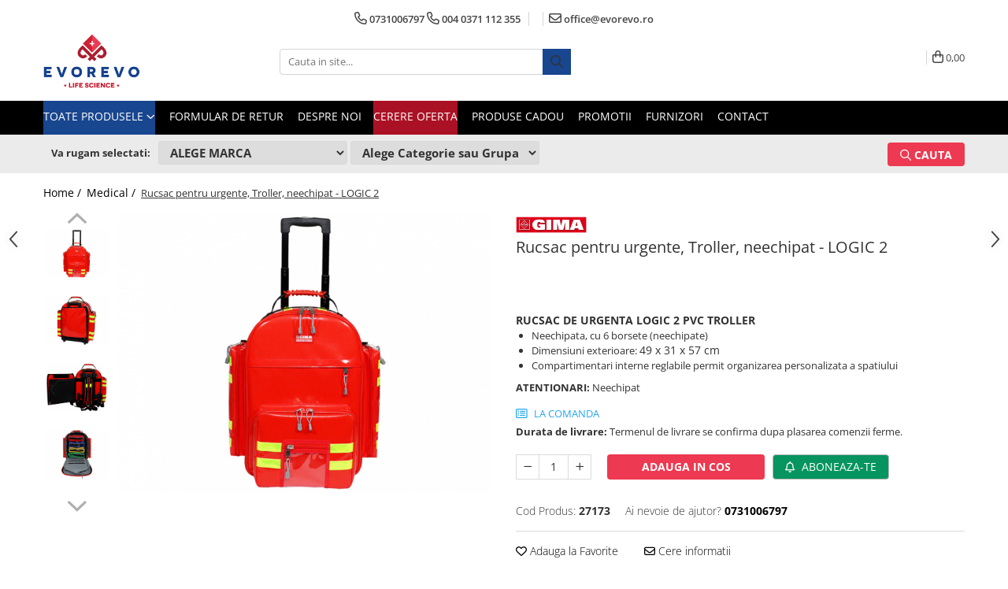

--- FILE ---
content_type: text/html; charset=UTF-8
request_url: https://www.evorevo.ro/divizia-echipamente-si-consumabile-medicale/geanta-pentru-urgente-troler-neechipata-logic-2.html
body_size: 43889
content:
<!DOCTYPE html>

<html lang="ro-ro">

	<head>
		<meta charset="UTF-8">

		<script src="https://gomagcdn.ro/themes/fashion/js/lazysizes.min.js?v=10191338-4.243" async=""></script>

		<script>
			function g_js(callbk){typeof callbk === 'function' ? window.addEventListener("DOMContentLoaded", callbk, false) : false;}
		</script>

					<link rel="icon" sizes="48x48" href="https://gomagcdn.ro/domains/evorevo.ro/files/favicon/favicon1371.png">
			<link rel="apple-touch-icon" sizes="180x180" href="https://gomagcdn.ro/domains/evorevo.ro/files/favicon/favicon1371.png">
		
		<style>
			/*body.loading{overflow:hidden;}
			body.loading #wrapper{opacity: 0;visibility: hidden;}
			body #wrapper{opacity: 1;visibility: visible;transition:all .1s ease-out;}*/

			.main-header .main-menu{min-height:43px;}
			.-g-hide{visibility:hidden;opacity:0;}

					</style>
					<link rel="preconnect" href="https://fonts.googleapis.com" >
					<link rel="preconnect" href="https://fonts.gstatic.com" crossorigin>
		
		<link rel="preconnect" href="https://gomagcdn.ro"><link rel="dns-prefetch" href="https://fonts.googleapis.com" /><link rel="dns-prefetch" href="https://fonts.gstatic.com" /><link rel="dns-prefetch" href="https://connect.facebook.net" /><link rel="dns-prefetch" href="https://www.facebook.com" /><link rel="dns-prefetch" href="https://www.googletagmanager.com" />

					<link rel="preload" as="image" href="https://gomagcdn.ro/domains/evorevo.ro/files/product/large/geanta-pentru-urgente-troler-neechipata-logic-2-824877.jpg"   >
					<link rel="preload" as="style" href="https://fonts.googleapis.com/css2?family=Jost:wght@200;300;400;500;600;700&display=swap" fetchpriority="high" onload="this.onload=null;this.rel='stylesheet'" crossorigin>
		
		<link rel="preload" href="https://gomagcdn.ro/themes/fashion/js/plugins.js?v=10191338-4.243" as="script">

		
					<link rel="preload" href="https://www.evorevo.ro/theme/default.js?v=41732095171" as="script">
				
		<link rel="preload" href="https://gomagcdn.ro/themes/fashion/js/dev.js?v=10191338-4.243" as="script">

					<noscript>
				<link rel="stylesheet" href="https://fonts.googleapis.com/css2?family=Jost:wght@200;300;400;500;600;700&display=swap">
			</noscript>
		
					<link rel="stylesheet" href="https://gomagcdn.ro/themes/fashion/css/main-min-v2.css?v=10191338-4.243-1" data-values='{"blockScripts": "1"}'>
		
					<link rel="stylesheet" href="https://www.evorevo.ro/theme/default.css?v=41732095171">
		
					<link rel="stylesheet" href="https://gomagcdn.ro/domains/evorevo.ro/themes/fashion/css/custom.css?1549461717">
						<link rel="stylesheet" href="https://gomagcdn.ro/themes/fashion/css/dev-style.css?v=10191338-4.243-1">
		
		
		
		<link rel="alternate" hreflang="x-default" href="https://www.evorevo.ro/divizia-echipamente-si-consumabile-medicale/geanta-pentru-urgente-troler-neechipata-logic-2.html">
							
		<meta name="expires" content="never">
		<meta name="revisit-after" content="1 days">
					<meta name="author" content="Gomag">
				<title>RUCSAC DE URGENTA LOGIC 2 PVC TROLLER</title>


					<meta name="robots" content="index,follow" />
						
		<meta name="description" content="Rucsac pentru urgente, Troller, neechipat - LOGIC 2">
		<meta class="viewport" name="viewport" content="width=device-width, initial-scale=1.0, user-scalable=no">
							<meta property="og:description" content="RUCSAC DE URGENTA LOGIC 2 PVC TROLLER     Neechipata, cu 6 borsete (neechipate)   Dimensiuni exterioare: 49 x 31 x 57 cm   Compartimentari interne reglabile permit organizarea personalizata a spatiului  "/>
							<meta property="og:image" content="https://gomagcdn.ro/domains/evorevo.ro/files/product/large/geanta-pentru-urgente-troler-neechipata-logic-2-824877.jpg"/>
															<link rel="canonical" href="https://www.evorevo.ro/divizia-echipamente-si-consumabile-medicale/geanta-pentru-urgente-troler-neechipata-logic-2.html" />
			<meta property="og:url" content="https://www.evorevo.ro/divizia-echipamente-si-consumabile-medicale/geanta-pentru-urgente-troler-neechipata-logic-2.html"/>
						
		<meta name="distribution" content="Global">
		<meta name="owner" content="www.evorevo.ro">
		<meta name="publisher" content="www.evorevo.ro">
		<meta name="rating" content="General">
		<meta name="copyright" content="Copyright www.evorevo.ro 2026. All rights reserved">
		<link rel="search" href="https://www.evorevo.ro/opensearch.ro.xml" type="application/opensearchdescription+xml" title="Cautare"/>

		
							<script src="https://gomagcdn.ro/themes/fashion/js/jquery-2.1.4.min.js"></script>
			<script defer src="https://gomagcdn.ro/themes/fashion/js/jquery.autocomplete.js?v=20181023"></script>
			<script src="https://gomagcdn.ro/themes/fashion/js/gomag.config.js?v=10191338-4.243"></script>
			<script src="https://gomagcdn.ro/themes/fashion/js/gomag.js?v=10191338-4.243"></script>
		
													<!-- Global site tag (gtag.js) - Google Analytics -->
<script async src="https://www.googletagmanager.com/gtag/js?id=G-284E51ST0E"></script>
	<script>
 window.dataLayer = window.dataLayer || [];
  function gtag(){dataLayer.push(arguments);}
    var cookieValue = '';
  var name = 'g_c_consent' + "=";
  var decodedCookie = decodeURIComponent(document.cookie);
  var ca = decodedCookie.split(';');
  for(var i = 0; i <ca.length; i++) {
	var c = ca[i];
	while (c.charAt(0) == ' ') {
	  c = c.substring(1);
	}
	if (c.indexOf(name) == 0) {
	  cookieValue = c.substring(name.length, c.length);
	}
  }



if(cookieValue == ''){
	gtag('consent', 'default', {
	  'ad_storage': 'granted',
	  'ad_user_data': 'granted',
	  'ad_personalization': 'granted',
	  'analytics_storage': 'granted',
	  'personalization_storage': 'granted',
	  'functionality_storage': 'granted',
	  'security_storage': 'granted'
	});
	} else if(cookieValue != '-1'){


			gtag('consent', 'default', {
			'ad_storage': 'granted',
			'ad_user_data': 'granted',
			'ad_personalization': 'granted',
			'analytics_storage': 'granted',
			'personalization_storage': 'granted',
			'functionality_storage': 'granted',
			'security_storage': 'granted'
		});
	} else {
	 gtag('consent', 'default', {
		  'ad_storage': 'denied',
		  'ad_user_data': 'denied',
		  'ad_personalization': 'denied',
		  'analytics_storage': 'denied',
			'personalization_storage': 'denied',
			'functionality_storage': 'denied',
			'security_storage': 'denied'
		});

		 }
</script>
<script>

	
  gtag('js', new Date());

 
$.Gomag.bind('Cookie/Policy/Consent/Denied', function(){
	gtag('consent', 'update', {
		  'ad_storage': 'denied',
		  'ad_user_data': 'denied',
		  'ad_personalization': 'denied',
		  'analytics_storage': 'denied',
			'personalization_storage': 'denied',
			'functionality_storage': 'denied',
			'security_storage': 'denied'
		});
		})
$.Gomag.bind('Cookie/Policy/Consent/Granted', function(){
	gtag('consent', 'update', {
		  'ad_storage': 'granted',
		  'ad_user_data': 'granted',
		  'ad_personalization': 'granted',
		  'analytics_storage': 'granted',
			'personalization_storage': 'granted',
			'functionality_storage': 'granted',
			'security_storage': 'granted'
		});
		})
  gtag('config', 'G-284E51ST0E', {allow_enhanced_conversions: true });
</script>
<script>
	function gaBuildProductVariant(product)
	{
		let _return = '';
		if(product.version != undefined)
		{
			$.each(product.version, function(i, a){
				_return += (_return == '' ? '' : ', ')+a.value;
			})
		}
		return _return;
	}

</script>
<script>
	$.Gomag.bind('Product/Add/To/Cart/After/Listing', function gaProductAddToCartLV4(event, data) {
		if(data.product !== undefined) {
			var gaProduct = false;
			if(typeof(gaProducts) != 'undefined' && gaProducts[data.product.id] != undefined)
			{
				gaProduct = gaProducts[data.product.id];

			}

			if(gaProduct == false)
			{
				gaProduct = {};
				gaProduct.item_id = data.product.sku;
				gaProduct.currency = data.product.currency ? (String(data.product.currency).toLowerCase() == 'lei' ? 'RON' : data.product.currency) : 'RON';
				gaProduct.item_name =  data.product.name ;
				gaProduct.item_variant= gaBuildProductVariant(data.product);
				gaProduct.item_brand = data.product.brand;
				gaProduct.item_category = data.product.category;

			}

			gaProduct.price = parseFloat(data.product.price).toFixed(2);
			gaProduct.quantity = data.product.productQuantity;
			gtag("event", "add_to_cart", {
				currency: gaProduct.currency,
				value: parseFloat(gaProduct.price) * parseFloat(gaProduct.quantity),
				items: [
					gaProduct
				]
			});

		}
	})
	$.Gomag.bind('Product/Add/To/Cart/After/Details', function gaProductAddToCartDV4(event, data){

		if(data.product !== undefined){

			var gaProduct = false;
			if(
				typeof(gaProducts) != 'undefined'
				&&
				gaProducts[data.product.id] != undefined
			)
			{
				var gaProduct = gaProducts[data.product.id];
			}

			if(gaProduct == false)
			{
				gaProduct = {};
				gaProduct.item_id = data.product.sku;
				gaProduct.currency = data.product.currency ? (String(data.product.currency).toLowerCase() == 'lei' ? 'RON' : data.product.currency) : 'RON';
				gaProduct.item_name =  data.product.name ;
				gaProduct.item_variant= gaBuildProductVariant(data.product);
				gaProduct.item_brand = data.product.brand;
				gaProduct.item_category = data.product.category;

			}

			gaProduct.price = parseFloat(data.product.price).toFixed(2);
			gaProduct.quantity = data.product.productQuantity;


			gtag("event", "add_to_cart", {
			  currency: gaProduct.currency,
			  value: parseFloat(gaProduct.price) * parseFloat(gaProduct.quantity),
			  items: [
				gaProduct
			  ]
			});
        }

	})
	 $.Gomag.bind('Product/Remove/From/Cart', function gaProductRemovedFromCartV4(event, data){
		var envData = $.Gomag.getEnvData();
		var products = envData.products;

		if(data.data.product !== undefined && products[data.data.product] !== undefined){


			var dataProduct = products[data.data.product];


			gaProduct = {};
			gaProduct.item_id = dataProduct.sku;

			gaProduct.item_name =   dataProduct.name ;
			gaProduct.currency = dataProduct.currency ? (String(dataProduct.currency).toLowerCase() == 'lei' ? 'RON' : dataProduct.currency) : 'RON';
			gaProduct.item_category = dataProduct.category;
			gaProduct.item_brand = dataProduct.brand;
			gaProduct.price = parseFloat(dataProduct.price).toFixed(2);
			gaProduct.quantity = data.data.quantity;
			gaProduct.item_variant= gaBuildProductVariant(dataProduct);
			gtag("event", "remove_from_cart", {
			  currency: gaProduct.currency,
			  value: parseFloat(gaProduct.price) * parseFloat(gaProduct.quantity),
			  items: [
				gaProduct
			  ]
			});
        }

	});

	 $.Gomag.bind('Cart/Quantity/Update', function gaCartQuantityUpdateV4(event, data){
		var envData = $.Gomag.getEnvData();
		var products = envData.products;
		if(!data.data.finalQuantity || !data.data.initialQuantity)
		{
			return false;
		}
		var dataProduct = products[data.data.product];
		if(dataProduct == undefined)
		{
			return false;
		}

		gaProduct = {};
		gaProduct.item_id = dataProduct.sku;
		gaProduct.currency = dataProduct.currency ? (String(dataProduct.currency).toLowerCase() == 'lei' ? 'RON' : dataProduct.currency) : 'RON';
		gaProduct.item_name =  dataProduct.name ;

		gaProduct.item_category = dataProduct.category;
		gaProduct.item_brand = dataProduct.brand;
		gaProduct.price = parseFloat(dataProduct.price).toFixed(2);
		gaProduct.item_variant= gaBuildProductVariant(dataProduct);
		if(parseFloat(data.data.initialQuantity) < parseFloat(data.data.finalQuantity))
		{
			var quantity = parseFloat(data.data.finalQuantity) - parseFloat(data.data.initialQuantity);
			gaProduct.quantity = quantity;

			gtag("event", "add_to_cart", {
			  currency: gaProduct.currency,
			  value: parseFloat(gaProduct.price) * parseFloat(gaProduct.quantity),
			  items: [
				gaProduct
			  ]
			});
		}
		else if(parseFloat(data.data.initialQuantity) > parseFloat(data.data.finalQuantity))
		{
			var quantity = parseFloat(data.data.initialQuantity) - parseFloat(data.data.finalQuantity);
			gaProduct.quantity = quantity;
			gtag("event", "remove_from_cart", {
			  currency: gaProduct.currency,
			  value: parseFloat(gaProduct.price) * parseFloat(gaProduct.quantity),
			  items: [
				gaProduct
			  ]
			});
		}

	});

</script>
<script>
        (function(d, s, i) {
            var f = d.getElementsByTagName(s)[0], j = d.createElement(s);
            j.async = true;
            j.src = "https://t.themarketer.com/t/j/" + i;
            f.parentNode.insertBefore(j, f);
        })(document, "script", "HYNVWTT6");
    </script><!-- Google Tag Manager -->
    <script>(function(w,d,s,l,i){w[l]=w[l]||[];w[l].push({'gtm.start':
    new Date().getTime(),event:'gtm.js'});var f=d.getElementsByTagName(s)[0],
    j=d.createElement(s),dl=l!='dataLayer'?'&l='+l:'';j.async=true;j.src=
    'https://www.googletagmanager.com/gtm.js?id='+i+dl;f.parentNode.insertBefore(j,f);
    })(window,document,'script','dataLayer','GTM-T7SPKX22');</script>
    <!-- End Google Tag Manager --><script>
window.dataLayer = window.dataLayer || [];
window.gtag = window.gtag || function(){dataLayer.push(arguments);}
</script><script>
function gmsc(name, value)
{
	if(value != undefined && value)
	{
		var expires = new Date();
		expires.setTime(expires.getTime() + parseInt(3600*24*1000*90));
		document.cookie = encodeURIComponent(name) + "=" + encodeURIComponent(value) + '; expires='+ expires.toUTCString() + "; path=/";
	}
}
let gmqs = window.location.search;
let gmup = new URLSearchParams(gmqs);
gmsc('g_sc', gmup.get('shop_campaign'));
gmsc('shop_utm_campaign', gmup.get('utm_campaign'));
gmsc('shop_utm_medium', gmup.get('utm_medium'));
gmsc('shop_utm_source', gmup.get('utm_source'));
</script><!-- Facebook Pixel Code -->
				<script>
				!function(f,b,e,v,n,t,s){if(f.fbq)return;n=f.fbq=function(){n.callMethod?
				n.callMethod.apply(n,arguments):n.queue.push(arguments)};if(!f._fbq)f._fbq=n;
				n.push=n;n.loaded=!0;n.version="2.0";n.queue=[];t=b.createElement(e);t.async=!0;
				t.src=v;s=b.getElementsByTagName(e)[0];s.parentNode.insertBefore(t,s)}(window,
				document,"script","//connect.facebook.net/en_US/fbevents.js");

				fbq("init", "1268156811043347");
				fbq("track", "PageView");</script>
				<!-- End Facebook Pixel Code -->
				<script>
				$.Gomag.bind('User/Ajax/Data/Loaded', function(event, data){
					if(data != undefined && data.data != undefined)
					{
						var eventData = data.data;
						if(eventData.facebookUserData != undefined)
						{
							$('body').append(eventData.facebookUserData);
						}
					}
				})
				</script>
				<meta name="facebook-domain-verification" content="dznk7a5fduujgn269sdelicewiyyxi" />					
		
	</head>

	<body class="" style="">

		<script >
			function _addCss(url, attribute, value, loaded){
				var _s = document.createElement('link');
				_s.rel = 'stylesheet';
				_s.href = url;
				_s.type = 'text/css';
				if(attribute)
				{
					_s.setAttribute(attribute, value)
				}
				if(loaded){
					_s.onload = function(){
						var dom = document.getElementsByTagName('body')[0];
						//dom.classList.remove('loading');
					}
				}
				var _st = document.getElementsByTagName('link')[0];
				_st.parentNode.insertBefore(_s, _st);
			}
			//_addCss('https://fonts.googleapis.com/css2?family=Open+Sans:ital,wght@0,300;0,400;0,600;0,700;1,300;1,400&display=swap');
			_addCss('https://gomagcdn.ro/themes/_fonts/Open-Sans.css');

		</script>
		<script>
				/*setTimeout(
				  function()
				  {
				   document.getElementsByTagName('body')[0].classList.remove('loading');
				  }, 1000);*/
		</script>
							
					<div id="fb-root"></div>
						<script >
			window.fbAsyncInit = function() {
			FB.init({
			appId : '2345834875501908',
			autoLogAppEvents : true,
			xfbml : true,
			version : 'v12.0'
			});
			};
			</script>
			<script async defer crossorigin="anonymous" src="https://connect.facebook.net/ro_RO/sdk.js"></script>
					
		<div id="wrapper">
			<!-- BLOCK:911a89e154dcf3316b49da81b50498ff start -->
<div id="_cartSummary" class="hide"></div>

<script >
	$(document).ready(function() {

		$(document).on('keypress', '.-g-input-loader', function(){
			$(this).addClass('-g-input-loading');
		})

		$.Gomag.bind('Product/Add/To/Cart/After', function(eventResponse, properties)
		{
									var data = JSON.parse(properties.data);
			$('.q-cart').html(data.quantity);
			if(parseFloat(data.quantity) > 0)
			{
				$('.q-cart').removeClass('hide');
			}
			else
			{
				$('.q-cart').addClass('hide');
			}
			$('.cartPrice').html(data.subtotal + ' ' + data.currency);
			$('.cartProductCount').html(data.quantity);


		})
		$('#_cartSummary').on('updateCart', function(event, cart) {
			var t = $(this);

			$.get('https://www.evorevo.ro/cart-update', {
				cart: cart
			}, function(data) {

				$('.q-cart').html(data.quantity);
				if(parseFloat(data.quantity) > 0)
				{
					$('.q-cart').removeClass('hide');
				}
				else
				{
					$('.q-cart').addClass('hide');
				}
				$('.cartPrice').html(data.subtotal + ' ' + data.currency);
				$('.cartProductCount').html(data.quantity);
			}, 'json');
			window.ga = window.ga || function() {
				(ga.q = ga.q || []).push(arguments)
			};
			ga('send', 'event', 'Buton', 'Click', 'Adauga_Cos');
		});

		if(window.gtag_report_conversion) {
			$(document).on("click", 'li.phone-m', function() {
				var phoneNo = $('li.phone-m').children( "a").attr('href');
				gtag_report_conversion(phoneNo);
			});

		}

	});
</script>



<header class="main-header container-bg clearfix" data-block="headerBlock">
	<div class="discount-tape container-h full -g-hide" id="_gomagHellobar"></div>

		
	<div class="top-head-bg container-h full">

		<div class="top-head container-h">
			<div class="row">
				<div class="col-md-3 col-sm-3 col-xs-5 logo-h">
					
	<a href="https://www.evorevo.ro" id="logo" data-pageId="2">
		<img src="https://gomagcdn.ro/domains/evorevo.ro/files/company/logo-evorevo1313-3428249643.webp" fetchpriority="high" class="img-responsive" alt="www.evorevo.ro" title="www.evorevo.ro" width="200" height="50" style="width:auto;">
	</a>
				</div>
				<div class="col-md-4 col-sm-4 col-xs-7 main search-form-box">
					
<form name="search-form" class="search-form" action="https://www.evorevo.ro/produse" id="_searchFormMainHeader">

	<input id="_autocompleteSearchMainHeader" name="c" class="input-placeholder -g-input-loader" type="text" placeholder="Cauta in site..." aria-label="Search"  value="">
	<button id="_doSearch" class="search-button" aria-hidden="true">
		<i class="fa fa-search" aria-hidden="true"></i>
	</button>

				<script >
			$(document).ready(function() {

				$('#_autocompleteSearchMainHeader').autocomplete({
					serviceUrl: 'https://www.evorevo.ro/autocomplete',
					minChars: 2,
					deferRequestBy: 700,
					appendTo: '#_searchFormMainHeader',
					width: parseInt($('#_doSearch').offset().left) - parseInt($('#_autocompleteSearchMainHeader').offset().left),
					formatResult: function(suggestion, currentValue) {
						return suggestion.value;
					},
					onSelect: function(suggestion) {
						$(this).val(suggestion.data);
					},
					onSearchComplete: function(suggestion) {
						$(this).removeClass('-g-input-loading');
					}
				});
				$(document).on('click', '#_doSearch', function(e){
					e.preventDefault();
					if($('#_autocompleteSearchMainHeader').val() != '')
					{
						$('#_searchFormMainHeader').submit();
					}
				})
			});
		</script>
	

</form>
				</div>
				<div class="col-md-5 col-sm-5 acount-section">
					
<ul>
	<li class="search-m hide">
		<a href="#" class="-g-no-url" aria-label="Cauta in site..." data-pageId="">
			<i class="fa fa-search search-open" aria-hidden="true"></i>
			<i style="display:none" class="fa fa-times search-close" aria-hidden="true"></i>
		</a>
	</li>
	<li class="-g-user-icon -g-user-icon-empty">
			
	</li>
	
				<li class="contact-header">
			<a href="tel:0731006797" aria-label="Contacteaza-ne" data-pageId="3">
				<i class="fa fa-phone" aria-hidden="true"></i>
								<span>0731006797</span>
			</a>
		</li>
			<li class="wishlist-header hide">
		<a href="https://www.evorevo.ro/wishlist" aria-label="Wishlist" data-pageId="28">
			<span class="-g-wishlist-product-count -g-hide"></span>
			<i class="fa fa-heart-o" aria-hidden="true"></i>
			<span class="">Favorite</span>
		</a>
	</li>
	<li class="cart-header-btn cart">
		<a class="cart-drop _showCartHeader" href="https://www.evorevo.ro/cos-de-cumparaturi" aria-label="Cos de cumparaturi">
			<span class="q-cart hide">0</span>
			<i class="fa fa-shopping-bag" aria-hidden="true"></i>
			<span class="count cartPrice">0,00
				
			</span>
		</a>
					<div class="cart-dd  _cartShow cart-closed"></div>
			</li>

	</ul>

	<script>
		$(document).ready(function() {
			//Cart
							$('.cart').mouseenter(function() {
					$.Gomag.showCartSummary('div._cartShow');
				}).mouseleave(function() {
					$.Gomag.hideCartSummary('div._cartShow');
					$('div._cartShow').removeClass('cart-open');
				});
						$(document).on('click', '.dropdown-toggle', function() {
				window.location = $(this).attr('href');
			})
		})
	</script>

				</div>
			</div>
		</div>
	</div>


<div id="navigation">
	<nav id="main-menu" class="main-menu container-h full clearfix">
		<a href="#" class="menu-trg -g-no-url" title="Produse">
			<span>&nbsp;</span>
		</a>
		
<div class="container-h nav-menu-hh clearfix">

	<!-- BASE MENU -->
	<ul class="
			nav-menu base-menu
			
			
		">

		<li class="all-product-button menu-drop">
			<a class="" href="#mm-2">Toate Produsele <i class="fa fa-angle-down"></i></a>
			<div class="menu-dd">
				

	<ul class="FH">
			
		<li class="ifDrop __GomagMM ">
							<a
					href="https://www.evorevo.ro/divizia-echipamente-si-consumabile-medicale"
					class="  "
					rel="  "
					
					title="Medical"
					data-Gomag=''
					data-block-name="mainMenuD0"
					data-pageId= "28"
					data-block="mainMenuD">
											<span class="list">Medical</span>
						<i class="fa fa-angle-right"></i>
				</a>

										<ul class="drop-list clearfix w100">
															<li class="image">
																	</li>
																																						<li class="fl">
										<div class="col">
											<p class="title">
												<a
												href="https://www.evorevo.ro/nebulizatoare"
												class="title    "
												rel="  "
												
												title="Nebulizatoare"
												data-Gomag=''
												data-block-name="mainMenuD1"
												data-block="mainMenuD"
												data-pageId= "87"
												>
																										Nebulizatoare
												</a>
											</p>
																						
										</div>
									</li>
																																<li class="fl">
										<div class="col">
											<p class="title">
												<a
												href="https://www.evorevo.ro/concentratoare-oxigen"
												class="title    "
												rel="  "
												
												title="Concentratoare oxigen"
												data-Gomag=''
												data-block-name="mainMenuD1"
												data-block="mainMenuD"
												data-pageId= "87"
												>
																										Concentratoare oxigen
												</a>
											</p>
																						
										</div>
									</li>
																																<li class="fl">
										<div class="col">
											<p class="title">
												<a
												href="https://www.evorevo.ro/dopplere"
												class="title    "
												rel="  "
												
												title="Dopplere"
												data-Gomag=''
												data-block-name="mainMenuD1"
												data-block="mainMenuD"
												data-pageId= "87"
												>
																										Dopplere
												</a>
											</p>
																						
										</div>
									</li>
																																<li class="fl">
										<div class="col">
											<p class="title">
												<a
												href="https://www.evorevo.ro/pulsoximetrie"
												class="title    "
												rel="  "
												
												title="Pulsoximetrie"
												data-Gomag=''
												data-block-name="mainMenuD1"
												data-block="mainMenuD"
												data-pageId= "87"
												>
																										Pulsoximetrie
												</a>
											</p>
																																															<a
														href="https://www.evorevo.ro/senzori-spo2"
														rel="  "
														
														title="Senzori SpO2"
														class="    "
														data-Gomag=''
														data-block-name="mainMenuD2"
														data-block="mainMenuD"
														data-pageId="28"
													>
																												<i class="fa fa-angle-right"></i>
														<span>Senzori SpO2</span>
													</a>
																									<a
														href="https://www.evorevo.ro/pulsoximetre-"
														rel="  "
														
														title="Pulsoximetre"
														class="    "
														data-Gomag=''
														data-block-name="mainMenuD2"
														data-block="mainMenuD"
														data-pageId="28"
													>
																												<i class="fa fa-angle-right"></i>
														<span>Pulsoximetre</span>
													</a>
																									<a
														href="https://www.evorevo.ro/cabluri-extensie"
														rel="  "
														
														title="Cabluri extensie"
														class="    "
														data-Gomag=''
														data-block-name="mainMenuD2"
														data-block="mainMenuD"
														data-pageId="28"
													>
																												<i class="fa fa-angle-right"></i>
														<span>Cabluri extensie</span>
													</a>
																							
										</div>
									</li>
																																<li class="fl">
										<div class="col">
											<p class="title">
												<a
												href="https://www.evorevo.ro/capnometre"
												class="title    "
												rel="  "
												
												title="Capnometre"
												data-Gomag=''
												data-block-name="mainMenuD1"
												data-block="mainMenuD"
												data-pageId= "87"
												>
																										Capnometre
												</a>
											</p>
																						
										</div>
									</li>
																																<li class="fl">
										<div class="col">
											<p class="title">
												<a
												href="https://www.evorevo.ro/lampi-operatie"
												class="title    "
												rel="  "
												
												title="Lampi operatie"
												data-Gomag=''
												data-block-name="mainMenuD1"
												data-block="mainMenuD"
												data-pageId= "87"
												>
																										Lampi operatie
												</a>
											</p>
																						
										</div>
									</li>
																																<li class="fl">
										<div class="col">
											<p class="title">
												<a
												href="https://www.evorevo.ro/negatoscoape"
												class="title    "
												rel="  "
												
												title="Negatoscoape"
												data-Gomag=''
												data-block-name="mainMenuD1"
												data-block="mainMenuD"
												data-pageId= "87"
												>
																										Negatoscoape
												</a>
											</p>
																						
										</div>
									</li>
																																<li class="fl">
										<div class="col">
											<p class="title">
												<a
												href="https://www.evorevo.ro/holter-ekg"
												class="title    "
												rel="  "
												
												title="Holter EKG"
												data-Gomag=''
												data-block-name="mainMenuD1"
												data-block="mainMenuD"
												data-pageId= "87"
												>
																										Holter EKG
												</a>
											</p>
																						
										</div>
									</li>
																																<li class="fl">
										<div class="col">
											<p class="title">
												<a
												href="https://www.evorevo.ro/perfuzomate"
												class="title    "
												rel="  "
												
												title="Perfuzomate"
												data-Gomag=''
												data-block-name="mainMenuD1"
												data-block="mainMenuD"
												data-pageId= "87"
												>
																										Perfuzomate
												</a>
											</p>
																						
										</div>
									</li>
																																<li class="fl">
										<div class="col">
											<p class="title">
												<a
												href="https://www.evorevo.ro/injectomate"
												class="title    "
												rel="  "
												
												title="Injectomate"
												data-Gomag=''
												data-block-name="mainMenuD1"
												data-block="mainMenuD"
												data-pageId= "87"
												>
																										Injectomate
												</a>
											</p>
																						
										</div>
									</li>
																																<li class="fl">
										<div class="col">
											<p class="title">
												<a
												href="https://www.evorevo.ro/cpap-si-autocpap"
												class="title    "
												rel="  "
												
												title="CPAP si AUTOCPAP"
												data-Gomag=''
												data-block-name="mainMenuD1"
												data-block="mainMenuD"
												data-pageId= "87"
												>
																										CPAP si AUTOCPAP
												</a>
											</p>
																						
										</div>
									</li>
																																<li class="fl">
										<div class="col">
											<p class="title">
												<a
												href="https://www.evorevo.ro/instrumentar"
												class="title    "
												rel="  "
												
												title="Instrumentar"
												data-Gomag=''
												data-block-name="mainMenuD1"
												data-block="mainMenuD"
												data-pageId= "87"
												>
																										Instrumentar
												</a>
											</p>
																						
										</div>
									</li>
																																<li class="fl">
										<div class="col">
											<p class="title">
												<a
												href="https://www.evorevo.ro/instalatii-gaze-medicale-fluide-medicinale"
												class="title    "
												rel="  "
												
												title="Instalatii gaze medicinale"
												data-Gomag=''
												data-block-name="mainMenuD1"
												data-block="mainMenuD"
												data-pageId= "87"
												>
																										Instalatii gaze medicinale
												</a>
											</p>
																																															<a
														href="https://www.evorevo.ro/oxigenatoare"
														rel="  "
														
														title="Oxigenatoare"
														class="    "
														data-Gomag=''
														data-block-name="mainMenuD2"
														data-block="mainMenuD"
														data-pageId="28"
													>
																												<i class="fa fa-angle-right"></i>
														<span>Oxigenatoare</span>
													</a>
																									<a
														href="https://www.evorevo.ro/statii-de-butelii-pentru-gaze-medicinale"
														rel="  "
														
														title="Statii gaze medicinale"
														class="    "
														data-Gomag=''
														data-block-name="mainMenuD2"
														data-block="mainMenuD"
														data-pageId="28"
													>
																												<i class="fa fa-angle-right"></i>
														<span>Statii gaze medicinale</span>
													</a>
																									<a
														href="https://www.evorevo.ro/prize-gaze-medicinale"
														rel="  "
														
														title="Prize gaze medicinale"
														class="    "
														data-Gomag=''
														data-block-name="mainMenuD2"
														data-block="mainMenuD"
														data-pageId="28"
													>
																												<i class="fa fa-angle-right"></i>
														<span>Prize gaze medicinale</span>
													</a>
																									<a
														href="https://www.evorevo.ro/regulatoare-presiune-gaze-medicinale"
														rel="  "
														
														title="Regulatoare presiune gaze medicinale"
														class="    "
														data-Gomag=''
														data-block-name="mainMenuD2"
														data-block="mainMenuD"
														data-pageId="28"
													>
																												<i class="fa fa-angle-right"></i>
														<span>Regulatoare presiune gaze medicinale</span>
													</a>
																									<a
														href="https://www.evorevo.ro/butelii-gaze-medicinale"
														rel="  "
														
														title="Butelii gaze medicale"
														class="    "
														data-Gomag=''
														data-block-name="mainMenuD2"
														data-block="mainMenuD"
														data-pageId="28"
													>
																												<i class="fa fa-angle-right"></i>
														<span>Butelii gaze medicale</span>
													</a>
																									<a
														href="https://www.evorevo.ro/carucioare-butelii-gaze"
														rel="  "
														
														title="Carucioare butelii gaze"
														class="    "
														data-Gomag=''
														data-block-name="mainMenuD2"
														data-block="mainMenuD"
														data-pageId="28"
													>
																												<i class="fa fa-angle-right"></i>
														<span>Carucioare butelii gaze</span>
													</a>
																									<a
														href="https://www.evorevo.ro/conectori-gaze-medicinale"
														rel="  "
														
														title="Conectori gaze medicinale"
														class="    "
														data-Gomag=''
														data-block-name="mainMenuD2"
														data-block="mainMenuD"
														data-pageId="28"
													>
																												<i class="fa fa-angle-right"></i>
														<span>Conectori gaze medicinale</span>
													</a>
																									<a
														href="https://www.evorevo.ro/componente-statii-gaze"
														rel="  "
														
														title="Componente statii gaze"
														class="    "
														data-Gomag=''
														data-block-name="mainMenuD2"
														data-block="mainMenuD"
														data-pageId="28"
													>
																												<i class="fa fa-angle-right"></i>
														<span>Componente statii gaze</span>
													</a>
																									<a
														href="https://www.evorevo.ro/panouri-control-si-alarmare"
														rel="  "
														
														title="Panouri control si alarmare"
														class="    "
														data-Gomag=''
														data-block-name="mainMenuD2"
														data-block="mainMenuD"
														data-pageId="28"
													>
																												<i class="fa fa-angle-right"></i>
														<span>Panouri control si alarmare</span>
													</a>
																									<a
														href="https://www.evorevo.ro/console-ati-si-upu"
														rel="  "
														
														title="Console ATI si UPU"
														class="    "
														data-Gomag=''
														data-block-name="mainMenuD2"
														data-block="mainMenuD"
														data-pageId="28"
													>
																												<i class="fa fa-angle-right"></i>
														<span>Console ATI si UPU</span>
													</a>
																									<a
														href="https://www.evorevo.ro/dispozitive-si-sisteme-de-prindere-fixare"
														rel="  "
														
														title="Dispozitive si sisteme de prindere / fixare"
														class="    "
														data-Gomag=''
														data-block-name="mainMenuD2"
														data-block="mainMenuD"
														data-pageId="28"
													>
																												<i class="fa fa-angle-right"></i>
														<span>Dispozitive si sisteme de prindere / fixare</span>
													</a>
																									<a
														href="https://www.evorevo.ro/rampa-gaze-medicale-pat-pacient"
														rel="  "
														
														title="Rampa gaze medicale pat pacient"
														class="    "
														data-Gomag=''
														data-block-name="mainMenuD2"
														data-block="mainMenuD"
														data-pageId="28"
													>
																												<i class="fa fa-angle-right"></i>
														<span>Rampa gaze medicale pat pacient</span>
													</a>
																									<a
														href="https://www.evorevo.ro/rampa-iluminat-alarmare"
														rel="  "
														
														title="Rampa iluminat alarmare"
														class="    "
														data-Gomag=''
														data-block-name="mainMenuD2"
														data-block="mainMenuD"
														data-pageId="28"
													>
																												<i class="fa fa-angle-right"></i>
														<span>Rampa iluminat alarmare</span>
													</a>
																									<a
														href="https://www.evorevo.ro/tevi-cupru-si-accesorii"
														rel="  "
														
														title="Tevi cupru si accesorii"
														class="    "
														data-Gomag=''
														data-block-name="mainMenuD2"
														data-block="mainMenuD"
														data-pageId="28"
													>
																												<i class="fa fa-angle-right"></i>
														<span>Tevi cupru si accesorii</span>
													</a>
																									<a
														href="https://www.evorevo.ro/console-de-tavan"
														rel="  "
														
														title="Console tavan sali operatie"
														class="    "
														data-Gomag=''
														data-block-name="mainMenuD2"
														data-block="mainMenuD"
														data-pageId="28"
													>
																												<i class="fa fa-angle-right"></i>
														<span>Console tavan sali operatie</span>
													</a>
																							
										</div>
									</li>
																																<li class="fl">
										<div class="col">
											<p class="title">
												<a
												href="https://www.evorevo.ro/lavoare-apa-sterila-lavoare-chirurgicale-lavoare-apa-microfiltrata"
												class="title    "
												rel="  "
												
												title="Lavoare apa sterila"
												data-Gomag=''
												data-block-name="mainMenuD1"
												data-block="mainMenuD"
												data-pageId= "87"
												>
																										Lavoare apa sterila
												</a>
											</p>
																																															<a
														href="https://www.evorevo.ro/lavoare-chirurgicale"
														rel="  "
														
														title="Lavoare chirurgicale"
														class="    "
														data-Gomag=''
														data-block-name="mainMenuD2"
														data-block="mainMenuD"
														data-pageId="28"
													>
																												<i class="fa fa-angle-right"></i>
														<span>Lavoare chirurgicale</span>
													</a>
																									<a
														href="https://www.evorevo.ro/adaptori-cuple"
														rel="  "
														
														title="Adaptori/cuple"
														class="    "
														data-Gomag=''
														data-block-name="mainMenuD2"
														data-block="mainMenuD"
														data-pageId="28"
													>
																												<i class="fa fa-angle-right"></i>
														<span>Adaptori/cuple</span>
													</a>
																									<a
														href="https://www.evorevo.ro/capsule-filtre-finale"
														rel="  "
														
														title="Capsule, filtre finale apa sterila"
														class="    "
														data-Gomag=''
														data-block-name="mainMenuD2"
														data-block="mainMenuD"
														data-pageId="28"
													>
																												<i class="fa fa-angle-right"></i>
														<span>Capsule, filtre finale apa sterila</span>
													</a>
																									<a
														href="https://www.evorevo.ro/prefiltre-lavoare"
														rel="  "
														
														title="Prefiltre lavoare"
														class="    "
														data-Gomag=''
														data-block-name="mainMenuD2"
														data-block="mainMenuD"
														data-pageId="28"
													>
																												<i class="fa fa-angle-right"></i>
														<span>Prefiltre lavoare</span>
													</a>
																							
										</div>
									</li>
																																<li class="fl">
										<div class="col">
											<p class="title">
												<a
												href="https://www.evorevo.ro/electrochirurgie"
												class="title    "
												rel="  "
												
												title="Electrochirurgie"
												data-Gomag=''
												data-block-name="mainMenuD1"
												data-block="mainMenuD"
												data-pageId= "87"
												>
																										Electrochirurgie
												</a>
											</p>
																																															<a
														href="https://www.evorevo.ro/manere-pentru-electrocautere"
														rel="  "
														
														title="Manere pentru electrocautere"
														class="    "
														data-Gomag=''
														data-block-name="mainMenuD2"
														data-block="mainMenuD"
														data-pageId="28"
													>
																												<i class="fa fa-angle-right"></i>
														<span>Manere pentru electrocautere</span>
													</a>
																									<a
														href="https://www.evorevo.ro/cabluri-pentru-pensele-bipolare"
														rel="  "
														
														title="Cabluri pentru pensele bipolare"
														class="    "
														data-Gomag=''
														data-block-name="mainMenuD2"
														data-block="mainMenuD"
														data-pageId="28"
													>
																												<i class="fa fa-angle-right"></i>
														<span>Cabluri pentru pensele bipolare</span>
													</a>
																									<a
														href="https://www.evorevo.ro/cabluri-conectare-electrozi-neutri"
														rel="  "
														
														title="Cabluri conectare electrozi neutri"
														class="    "
														data-Gomag=''
														data-block-name="mainMenuD2"
														data-block="mainMenuD"
														data-pageId="28"
													>
																												<i class="fa fa-angle-right"></i>
														<span>Cabluri conectare electrozi neutri</span>
													</a>
																									<a
														href="https://www.evorevo.ro/electrozi-neutri"
														rel="  "
														
														title="Electrozi neutri"
														class="    "
														data-Gomag=''
														data-block-name="mainMenuD2"
														data-block="mainMenuD"
														data-pageId="28"
													>
																												<i class="fa fa-angle-right"></i>
														<span>Electrozi neutri</span>
													</a>
																									<a
														href="https://www.evorevo.ro/electrocautere"
														rel="  "
														
														title="Electrocautere"
														class="    "
														data-Gomag=''
														data-block-name="mainMenuD2"
														data-block="mainMenuD"
														data-pageId="28"
													>
																												<i class="fa fa-angle-right"></i>
														<span>Electrocautere</span>
													</a>
																									<a
														href="https://www.evorevo.ro/radiocautere"
														rel="  "
														
														title="Radiocautere"
														class="    "
														data-Gomag=''
														data-block-name="mainMenuD2"
														data-block="mainMenuD"
														data-pageId="28"
													>
																												<i class="fa fa-angle-right"></i>
														<span>Radiocautere</span>
													</a>
																									<a
														href="https://www.evorevo.ro/aspiratoare-de-fum-"
														rel="  "
														
														title="Aspiratoare de fum"
														class="    "
														data-Gomag=''
														data-block-name="mainMenuD2"
														data-block="mainMenuD"
														data-pageId="28"
													>
																												<i class="fa fa-angle-right"></i>
														<span>Aspiratoare de fum</span>
													</a>
																									<a
														href="https://www.evorevo.ro/criocautere"
														rel="  "
														
														title="Criocautere"
														class="    "
														data-Gomag=''
														data-block-name="mainMenuD2"
														data-block="mainMenuD"
														data-pageId="28"
													>
																												<i class="fa fa-angle-right"></i>
														<span>Criocautere</span>
													</a>
																							
										</div>
									</li>
																																<li class="fl">
										<div class="col">
											<p class="title">
												<a
												href="https://www.evorevo.ro/consumabile-medicale"
												class="title    "
												rel="  "
												
												title="Consumabile medicale si Accesorii"
												data-Gomag=''
												data-block-name="mainMenuD1"
												data-block="mainMenuD"
												data-pageId= "87"
												>
																										Consumabile medicale si Accesorii
												</a>
											</p>
																																															<a
														href="https://www.evorevo.ro/cutii-medicamente"
														rel="  "
														
														title="cutii medicamente"
														class="    "
														data-Gomag=''
														data-block-name="mainMenuD2"
														data-block="mainMenuD"
														data-pageId="28"
													>
																												<i class="fa fa-angle-right"></i>
														<span>cutii medicamente</span>
													</a>
																									<a
														href="https://www.evorevo.ro/electrozi"
														rel="  "
														
														title="Electrozi"
														class="    "
														data-Gomag=''
														data-block-name="mainMenuD2"
														data-block="mainMenuD"
														data-pageId="28"
													>
																												<i class="fa fa-angle-right"></i>
														<span>Electrozi</span>
													</a>
																									<a
														href="https://www.evorevo.ro/hartie"
														rel="  "
														
														title="Hartie"
														class="    "
														data-Gomag=''
														data-block-name="mainMenuD2"
														data-block="mainMenuD"
														data-pageId="28"
													>
																												<i class="fa fa-angle-right"></i>
														<span>Hartie</span>
													</a>
																									<a
														href="https://www.evorevo.ro/accesorii-pentru-perfuzie"
														rel="  "
														
														title="Accesorii pentru perfuzie"
														class="    "
														data-Gomag=''
														data-block-name="mainMenuD2"
														data-block="mainMenuD"
														data-pageId="28"
													>
																												<i class="fa fa-angle-right"></i>
														<span>Accesorii pentru perfuzie</span>
													</a>
																									<a
														href="https://www.evorevo.ro/geluri"
														rel="  "
														
														title="Geluri"
														class="    "
														data-Gomag=''
														data-block-name="mainMenuD2"
														data-block="mainMenuD"
														data-pageId="28"
													>
																												<i class="fa fa-angle-right"></i>
														<span>Geluri</span>
													</a>
																									<a
														href="https://www.evorevo.ro/filtre"
														rel="  "
														
														title="Filtre antibacteriene si antivirale"
														class="    "
														data-Gomag=''
														data-block-name="mainMenuD2"
														data-block="mainMenuD"
														data-pageId="28"
													>
																												<i class="fa fa-angle-right"></i>
														<span>Filtre antibacteriene si antivirale</span>
													</a>
																									<a
														href="https://www.evorevo.ro/garouri"
														rel="  "
														
														title="Garouri"
														class="    "
														data-Gomag=''
														data-block-name="mainMenuD2"
														data-block="mainMenuD"
														data-pageId="28"
													>
																												<i class="fa fa-angle-right"></i>
														<span>Garouri</span>
													</a>
																									<a
														href="https://www.evorevo.ro/ochelari-de-protectie"
														rel="  "
														
														title="Ochelari de protectie"
														class="    "
														data-Gomag=''
														data-block-name="mainMenuD2"
														data-block="mainMenuD"
														data-pageId="28"
													>
																												<i class="fa fa-angle-right"></i>
														<span>Ochelari de protectie</span>
													</a>
																									<a
														href="https://www.evorevo.ro/gel-eco"
														rel="  "
														
														title="Gel ECO"
														class="    "
														data-Gomag=''
														data-block-name="mainMenuD2"
														data-block="mainMenuD"
														data-pageId="28"
													>
																												<i class="fa fa-angle-right"></i>
														<span>Gel ECO</span>
													</a>
																									<a
														href="https://www.evorevo.ro/cabluri-ekg-10-fire"
														rel="  "
														
														title="Cabluri EKG (10 fire)"
														class="    "
														data-Gomag=''
														data-block-name="mainMenuD2"
														data-block="mainMenuD"
														data-pageId="28"
													>
																												<i class="fa fa-angle-right"></i>
														<span>Cabluri EKG (10 fire)</span>
													</a>
																									<a
														href="https://www.evorevo.ro/electrozi-ecg-ekg"
														rel="  "
														
														title="Electrozi ECG / EKG"
														class="    "
														data-Gomag=''
														data-block-name="mainMenuD2"
														data-block="mainMenuD"
														data-pageId="28"
													>
																												<i class="fa fa-angle-right"></i>
														<span>Electrozi ECG / EKG</span>
													</a>
																									<a
														href="https://www.evorevo.ro/sonde-toco"
														rel="  "
														
														title="Sonde TOCO"
														class="    "
														data-Gomag=''
														data-block-name="mainMenuD2"
														data-block="mainMenuD"
														data-pageId="28"
													>
																												<i class="fa fa-angle-right"></i>
														<span>Sonde TOCO</span>
													</a>
																									<a
														href="https://www.evorevo.ro/sonde-us"
														rel="  "
														
														title="Sonde US"
														class="    "
														data-Gomag=''
														data-block-name="mainMenuD2"
														data-block="mainMenuD"
														data-pageId="28"
													>
																												<i class="fa fa-angle-right"></i>
														<span>Sonde US</span>
													</a>
																									<a
														href="https://www.evorevo.ro/vase"
														rel="  "
														
														title="Vase"
														class="    "
														data-Gomag=''
														data-block-name="mainMenuD2"
														data-block="mainMenuD"
														data-pageId="28"
													>
																												<i class="fa fa-angle-right"></i>
														<span>Vase</span>
													</a>
																							
										</div>
									</li>
																																<li class="fl">
										<div class="col">
											<p class="title">
												<a
												href="https://www.evorevo.ro/spirometrie"
												class="title    "
												rel="  "
												
												title="Spirometrie"
												data-Gomag=''
												data-block-name="mainMenuD1"
												data-block="mainMenuD"
												data-pageId= "87"
												>
																										Spirometrie
												</a>
											</p>
																																															<a
														href="https://www.evorevo.ro/turbine"
														rel="  "
														
														title="Turbine"
														class="    "
														data-Gomag=''
														data-block-name="mainMenuD2"
														data-block="mainMenuD"
														data-pageId="28"
													>
																												<i class="fa fa-angle-right"></i>
														<span>Turbine</span>
													</a>
																									<a
														href="https://www.evorevo.ro/spirometre"
														rel="  "
														
														title="Spirometre"
														class="    "
														data-Gomag=''
														data-block-name="mainMenuD2"
														data-block="mainMenuD"
														data-pageId="28"
													>
																												<i class="fa fa-angle-right"></i>
														<span>Spirometre</span>
													</a>
																									<a
														href="https://www.evorevo.ro/filtre-antibacteriene"
														rel="  "
														
														title="Filtre antibacteriene"
														class="    "
														data-Gomag=''
														data-block-name="mainMenuD2"
														data-block="mainMenuD"
														data-pageId="28"
													>
																												<i class="fa fa-angle-right"></i>
														<span>Filtre antibacteriene</span>
													</a>
																									<a
														href="https://www.evorevo.ro/piese-bucale"
														rel="  "
														
														title="Piese bucale"
														class="    "
														data-Gomag=''
														data-block-name="mainMenuD2"
														data-block="mainMenuD"
														data-pageId="28"
													>
																												<i class="fa fa-angle-right"></i>
														<span>Piese bucale</span>
													</a>
																									<a
														href="https://www.evorevo.ro/alte-dispozitive-respiratorii"
														rel="  "
														
														title="Alte dispozitive respiratorii"
														class="    "
														data-Gomag=''
														data-block-name="mainMenuD2"
														data-block="mainMenuD"
														data-pageId="28"
													>
																												<i class="fa fa-angle-right"></i>
														<span>Alte dispozitive respiratorii</span>
													</a>
																									<a
														href="https://www.evorevo.ro/clesti-nazali"
														rel="  "
														
														title="Clesti nazali"
														class="    "
														data-Gomag=''
														data-block-name="mainMenuD2"
														data-block="mainMenuD"
														data-pageId="28"
													>
																												<i class="fa fa-angle-right"></i>
														<span>Clesti nazali</span>
													</a>
																							
										</div>
									</li>
																																<li class="fl">
										<div class="col">
											<p class="title">
												<a
												href="https://www.evorevo.ro/investigare-si-diagnostic"
												class="title    "
												rel="  "
												
												title="Investigare si diagnostic"
												data-Gomag=''
												data-block-name="mainMenuD1"
												data-block="mainMenuD"
												data-pageId= "87"
												>
																										Investigare si diagnostic
												</a>
											</p>
																																															<a
														href="https://www.evorevo.ro/dermatoscoape"
														rel="  "
														
														title="Dermatoscoape"
														class="    "
														data-Gomag=''
														data-block-name="mainMenuD2"
														data-block="mainMenuD"
														data-pageId="28"
													>
																												<i class="fa fa-angle-right"></i>
														<span>Dermatoscoape</span>
													</a>
																									<a
														href="https://www.evorevo.ro/audiometre"
														rel="  "
														
														title="Audiometre"
														class="    "
														data-Gomag=''
														data-block-name="mainMenuD2"
														data-block="mainMenuD"
														data-pageId="28"
													>
																												<i class="fa fa-angle-right"></i>
														<span>Audiometre</span>
													</a>
																									<a
														href="https://www.evorevo.ro/laringoscoape"
														rel="  "
														
														title="Laringoscoape"
														class="    "
														data-Gomag=''
														data-block-name="mainMenuD2"
														data-block="mainMenuD"
														data-pageId="28"
													>
																												<i class="fa fa-angle-right"></i>
														<span>Laringoscoape</span>
													</a>
																									<a
														href="https://www.evorevo.ro/oglinzi-lampi-frontale"
														rel="  "
														
														title="Oglinzi/Lampi frontale"
														class="    "
														data-Gomag=''
														data-block-name="mainMenuD2"
														data-block="mainMenuD"
														data-pageId="28"
													>
																												<i class="fa fa-angle-right"></i>
														<span>Oglinzi/Lampi frontale</span>
													</a>
																									<a
														href="https://www.evorevo.ro/diapazon"
														rel="  "
														
														title="Diapazon"
														class="    "
														data-Gomag=''
														data-block-name="mainMenuD2"
														data-block="mainMenuD"
														data-pageId="28"
													>
																												<i class="fa fa-angle-right"></i>
														<span>Diapazon</span>
													</a>
																									<a
														href="https://www.evorevo.ro/set-orl-oftalmo"
														rel="  "
														
														title="Set ORL/Oftalmo"
														class="    "
														data-Gomag=''
														data-block-name="mainMenuD2"
														data-block="mainMenuD"
														data-pageId="28"
													>
																												<i class="fa fa-angle-right"></i>
														<span>Set ORL/Oftalmo</span>
													</a>
																									<a
														href="https://www.evorevo.ro/lampi-examinare-185"
														rel="  "
														
														title="Lampi examinare"
														class="    "
														data-Gomag=''
														data-block-name="mainMenuD2"
														data-block="mainMenuD"
														data-pageId="28"
													>
																												<i class="fa fa-angle-right"></i>
														<span>Lampi examinare</span>
													</a>
																									<a
														href="https://www.evorevo.ro/testare-reflexe"
														rel="  "
														
														title="Testare reflexe"
														class="    "
														data-Gomag=''
														data-block-name="mainMenuD2"
														data-block="mainMenuD"
														data-pageId="28"
													>
																												<i class="fa fa-angle-right"></i>
														<span>Testare reflexe</span>
													</a>
																									<a
														href="https://www.evorevo.ro/lampi-cu-infrarosu"
														rel="  "
														
														title="Lampi cu infrarosu"
														class="    "
														data-Gomag=''
														data-block-name="mainMenuD2"
														data-block="mainMenuD"
														data-pageId="28"
													>
																												<i class="fa fa-angle-right"></i>
														<span>Lampi cu infrarosu</span>
													</a>
																									<a
														href="https://www.evorevo.ro/electroencefalografe"
														rel="  "
														
														title="Electroencefalografe"
														class="    "
														data-Gomag=''
														data-block-name="mainMenuD2"
														data-block="mainMenuD"
														data-pageId="28"
													>
																												<i class="fa fa-angle-right"></i>
														<span>Electroencefalografe</span>
													</a>
																									<a
														href="https://www.evorevo.ro/colposcoape"
														rel="  "
														
														title="Colposcoape"
														class="    "
														data-Gomag=''
														data-block-name="mainMenuD2"
														data-block="mainMenuD"
														data-pageId="28"
													>
																												<i class="fa fa-angle-right"></i>
														<span>Colposcoape</span>
													</a>
																									<a
														href="https://www.evorevo.ro/osteodensitometre"
														rel="  "
														
														title="Osteodensitometre"
														class="    "
														data-Gomag=''
														data-block-name="mainMenuD2"
														data-block="mainMenuD"
														data-pageId="28"
													>
																												<i class="fa fa-angle-right"></i>
														<span>Osteodensitometre</span>
													</a>
																									<a
														href="https://www.evorevo.ro/stetoscoape"
														rel="  "
														
														title="Stetoscoape"
														class="    "
														data-Gomag=''
														data-block-name="mainMenuD2"
														data-block="mainMenuD"
														data-pageId="28"
													>
																												<i class="fa fa-angle-right"></i>
														<span>Stetoscoape</span>
													</a>
																									<a
														href="https://www.evorevo.ro/tensiometre"
														rel="  "
														
														title="Tensiometre"
														class="    "
														data-Gomag=''
														data-block-name="mainMenuD2"
														data-block="mainMenuD"
														data-pageId="28"
													>
																												<i class="fa fa-angle-right"></i>
														<span>Tensiometre</span>
													</a>
																									<a
														href="https://www.evorevo.ro/oftalmoscoape"
														rel="  "
														
														title="Oftalmoscoape"
														class="    "
														data-Gomag=''
														data-block-name="mainMenuD2"
														data-block="mainMenuD"
														data-pageId="28"
													>
																												<i class="fa fa-angle-right"></i>
														<span>Oftalmoscoape</span>
													</a>
																									<a
														href="https://www.evorevo.ro/otoscoape"
														rel="  "
														
														title="Otoscoape"
														class="    "
														data-Gomag=''
														data-block-name="mainMenuD2"
														data-block="mainMenuD"
														data-pageId="28"
													>
																												<i class="fa fa-angle-right"></i>
														<span>Otoscoape</span>
													</a>
																							
										</div>
									</li>
																																<li class="fl">
										<div class="col">
											<p class="title">
												<a
												href="https://www.evorevo.ro/ingrijirea-sanatatii"
												class="title    "
												rel="  "
												
												title="Ingrijirea sanatatii"
												data-Gomag=''
												data-block-name="mainMenuD1"
												data-block="mainMenuD"
												data-pageId= "87"
												>
																										Ingrijirea sanatatii
												</a>
											</p>
																																															<a
														href="https://www.evorevo.ro/aparate-apnee"
														rel="  "
														
														title="Aparate apnee"
														class="    "
														data-Gomag=''
														data-block-name="mainMenuD2"
														data-block="mainMenuD"
														data-pageId="28"
													>
																												<i class="fa fa-angle-right"></i>
														<span>Aparate apnee</span>
													</a>
																									<a
														href="https://www.evorevo.ro/aparate-aerosoli"
														rel="  "
														
														title="Aparate aerosoli"
														class="    "
														data-Gomag=''
														data-block-name="mainMenuD2"
														data-block="mainMenuD"
														data-pageId="28"
													>
																												<i class="fa fa-angle-right"></i>
														<span>Aparate aerosoli</span>
													</a>
																									<a
														href="https://www.evorevo.ro/aparate-masaj"
														rel="  "
														
														title="Aparate masaj"
														class="    "
														data-Gomag=''
														data-block-name="mainMenuD2"
														data-block="mainMenuD"
														data-pageId="28"
													>
																												<i class="fa fa-angle-right"></i>
														<span>Aparate masaj</span>
													</a>
																									<a
														href="https://www.evorevo.ro/cantare-111"
														rel="  "
														
														title="Cantare"
														class="    "
														data-Gomag=''
														data-block-name="mainMenuD2"
														data-block="mainMenuD"
														data-pageId="28"
													>
																												<i class="fa fa-angle-right"></i>
														<span>Cantare</span>
													</a>
																									<a
														href="https://www.evorevo.ro/glucometre"
														rel="  "
														
														title="Glucometre"
														class="    "
														data-Gomag=''
														data-block-name="mainMenuD2"
														data-block="mainMenuD"
														data-pageId="28"
													>
																												<i class="fa fa-angle-right"></i>
														<span>Glucometre</span>
													</a>
																									<a
														href="https://www.evorevo.ro/ingrijire-personala"
														rel="  "
														
														title="Ingrijire personala"
														class="    "
														data-Gomag=''
														data-block-name="mainMenuD2"
														data-block="mainMenuD"
														data-pageId="28"
													>
																												<i class="fa fa-angle-right"></i>
														<span>Ingrijire personala</span>
													</a>
																									<a
														href="https://www.evorevo.ro/perne-si-paturi-electrice"
														rel="  "
														
														title="Perne si paturi electrice"
														class="    "
														data-Gomag=''
														data-block-name="mainMenuD2"
														data-block="mainMenuD"
														data-pageId="28"
													>
																												<i class="fa fa-angle-right"></i>
														<span>Perne si paturi electrice</span>
													</a>
																									<a
														href="https://www.evorevo.ro/perne-ortopedice"
														rel="  "
														
														title="Perne ortopedice"
														class="    "
														data-Gomag=''
														data-block-name="mainMenuD2"
														data-block="mainMenuD"
														data-pageId="28"
													>
																												<i class="fa fa-angle-right"></i>
														<span>Perne ortopedice</span>
													</a>
																									<a
														href="https://www.evorevo.ro/tensiometre-116"
														rel="  "
														
														title="Tensiometre"
														class="    "
														data-Gomag=''
														data-block-name="mainMenuD2"
														data-block="mainMenuD"
														data-pageId="28"
													>
																												<i class="fa fa-angle-right"></i>
														<span>Tensiometre</span>
													</a>
																									<a
														href="https://www.evorevo.ro/termometre"
														rel="  "
														
														title="Termometre"
														class="    "
														data-Gomag=''
														data-block-name="mainMenuD2"
														data-block="mainMenuD"
														data-pageId="28"
													>
																												<i class="fa fa-angle-right"></i>
														<span>Termometre</span>
													</a>
																									<a
														href="https://www.evorevo.ro/umidificatoare"
														rel="  "
														
														title="Umidificatoare"
														class="    "
														data-Gomag=''
														data-block-name="mainMenuD2"
														data-block="mainMenuD"
														data-pageId="28"
													>
																												<i class="fa fa-angle-right"></i>
														<span>Umidificatoare</span>
													</a>
																									<a
														href="https://www.evorevo.ro/monitorizare-somn"
														rel="  "
														
														title="Monitorizare somn"
														class="    "
														data-Gomag=''
														data-block-name="mainMenuD2"
														data-block="mainMenuD"
														data-pageId="28"
													>
																												<i class="fa fa-angle-right"></i>
														<span>Monitorizare somn</span>
													</a>
																							
										</div>
									</li>
																																<li class="fl">
										<div class="col">
											<p class="title">
												<a
												href="https://www.evorevo.ro/masurare"
												class="title    "
												rel="  "
												
												title="Masurare"
												data-Gomag=''
												data-block-name="mainMenuD1"
												data-block="mainMenuD"
												data-pageId= "87"
												>
																										Masurare
												</a>
											</p>
																																															<a
														href="https://www.evorevo.ro/cantare"
														rel="  "
														
														title="Cantare"
														class="    "
														data-Gomag=''
														data-block-name="mainMenuD2"
														data-block="mainMenuD"
														data-pageId="28"
													>
																												<i class="fa fa-angle-right"></i>
														<span>Cantare</span>
													</a>
																									<a
														href="https://www.evorevo.ro/taliometre-pediometre"
														rel="  "
														
														title="Taliometre / Pediometre"
														class="    "
														data-Gomag=''
														data-block-name="mainMenuD2"
														data-block="mainMenuD"
														data-pageId="28"
													>
																												<i class="fa fa-angle-right"></i>
														<span>Taliometre / Pediometre</span>
													</a>
																									<a
														href="https://www.evorevo.ro/masurare-corporala"
														rel="  "
														
														title="Masurare corporala"
														class="    "
														data-Gomag=''
														data-block-name="mainMenuD2"
														data-block="mainMenuD"
														data-pageId="28"
													>
																												<i class="fa fa-angle-right"></i>
														<span>Masurare corporala</span>
													</a>
																									<a
														href="https://www.evorevo.ro/alcoolmetre"
														rel="  "
														
														title="Alcoolmetre"
														class="    "
														data-Gomag=''
														data-block-name="mainMenuD2"
														data-block="mainMenuD"
														data-pageId="28"
													>
																												<i class="fa fa-angle-right"></i>
														<span>Alcoolmetre</span>
													</a>
																							
										</div>
									</li>
																																<li class="fl">
										<div class="col">
											<p class="title">
												<a
												href="https://www.evorevo.ro/dezastre-i-calamitati"
												class="title    "
												rel="  "
												
												title="Prim ajutor, urgenta & reanimare"
												data-Gomag=''
												data-block-name="mainMenuD1"
												data-block="mainMenuD"
												data-pageId= "87"
												>
																										Prim ajutor, urgenta &amp; reanimare
												</a>
											</p>
																																															<a
														href="https://www.evorevo.ro/targi-urgente"
														rel="  "
														
														title="Targi urgente"
														class="    "
														data-Gomag=''
														data-block-name="mainMenuD2"
														data-block="mainMenuD"
														data-pageId="28"
													>
																												<i class="fa fa-angle-right"></i>
														<span>Targi urgente</span>
													</a>
																									<a
														href="https://www.evorevo.ro/truse-urgente"
														rel="  "
														
														title="Truse urgente"
														class="    "
														data-Gomag=''
														data-block-name="mainMenuD2"
														data-block="mainMenuD"
														data-pageId="28"
													>
																												<i class="fa fa-angle-right"></i>
														<span>Truse urgente</span>
													</a>
																									<a
														href="https://www.evorevo.ro/genti-urgente"
														rel="  "
														
														title="Genti urgente"
														class="    "
														data-Gomag=''
														data-block-name="mainMenuD2"
														data-block="mainMenuD"
														data-pageId="28"
													>
																												<i class="fa fa-angle-right"></i>
														<span>Genti urgente</span>
													</a>
																									<a
														href="https://www.evorevo.ro/gulere-cervicale"
														rel="  "
														
														title="Gulere cervicale"
														class="    "
														data-Gomag=''
														data-block-name="mainMenuD2"
														data-block="mainMenuD"
														data-pageId="28"
													>
																												<i class="fa fa-angle-right"></i>
														<span>Gulere cervicale</span>
													</a>
																									<a
														href="https://www.evorevo.ro/masti"
														rel="  "
														
														title="Masti"
														class="    "
														data-Gomag=''
														data-block-name="mainMenuD2"
														data-block="mainMenuD"
														data-pageId="28"
													>
																												<i class="fa fa-angle-right"></i>
														<span>Masti</span>
													</a>
																									<a
														href="https://www.evorevo.ro/rucsacuri"
														rel="  "
														
														title="Rucsacuri"
														class="    "
														data-Gomag=''
														data-block-name="mainMenuD2"
														data-block="mainMenuD"
														data-pageId="28"
													>
																												<i class="fa fa-angle-right"></i>
														<span>Rucsacuri</span>
													</a>
																									<a
														href="https://www.evorevo.ro/foarfece"
														rel="  "
														
														title="Foarfece"
														class="    "
														data-Gomag=''
														data-block-name="mainMenuD2"
														data-block="mainMenuD"
														data-pageId="28"
													>
																												<i class="fa fa-angle-right"></i>
														<span>Foarfece</span>
													</a>
																									<a
														href="https://www.evorevo.ro/truse-pentru-resuscitare-reanimare"
														rel="  "
														
														title="Truse pentru resuscitare / reanimare"
														class="    "
														data-Gomag=''
														data-block-name="mainMenuD2"
														data-block="mainMenuD"
														data-pageId="28"
													>
																												<i class="fa fa-angle-right"></i>
														<span>Truse pentru resuscitare / reanimare</span>
													</a>
																									<a
														href="https://www.evorevo.ro/protectie-si-acoperiri-in-urgente"
														rel="  "
														
														title="Protectie si acoperiri in urgente"
														class="    "
														data-Gomag=''
														data-block-name="mainMenuD2"
														data-block="mainMenuD"
														data-pageId="28"
													>
																												<i class="fa fa-angle-right"></i>
														<span>Protectie si acoperiri in urgente</span>
													</a>
																									<a
														href="https://www.evorevo.ro/aparatura-si-echipamente"
														rel="  "
														
														title="Aparatura si echipamente"
														class="    "
														data-Gomag=''
														data-block-name="mainMenuD2"
														data-block="mainMenuD"
														data-pageId="28"
													>
																												<i class="fa fa-angle-right"></i>
														<span>Aparatura si echipamente</span>
													</a>
																							
										</div>
									</li>
																																<li class="fl">
										<div class="col">
											<p class="title">
												<a
												href="https://www.evorevo.ro/produse-protectie-personal"
												class="title    "
												rel="  "
												
												title="Protectie personal"
												data-Gomag=''
												data-block-name="mainMenuD1"
												data-block="mainMenuD"
												data-pageId= "87"
												>
																										Protectie personal
												</a>
											</p>
																						
										</div>
									</li>
																																<li class="fl">
										<div class="col">
											<p class="title">
												<a
												href="https://www.evorevo.ro/sterilizare"
												class="title    "
												rel="  "
												
												title="Sterilizare"
												data-Gomag=''
												data-block-name="mainMenuD1"
												data-block="mainMenuD"
												data-pageId= "87"
												>
																										Sterilizare
												</a>
											</p>
																																															<a
														href="https://www.evorevo.ro/casolete-sterilizare"
														rel="  "
														
														title="Casolete sterilizare"
														class="    "
														data-Gomag=''
														data-block-name="mainMenuD2"
														data-block="mainMenuD"
														data-pageId="28"
													>
																												<i class="fa fa-angle-right"></i>
														<span>Casolete sterilizare</span>
													</a>
																									<a
														href="https://www.evorevo.ro/pungi-sterilizare"
														rel="  "
														
														title="Pungi sterilizare"
														class="    "
														data-Gomag=''
														data-block-name="mainMenuD2"
														data-block="mainMenuD"
														data-pageId="28"
													>
																												<i class="fa fa-angle-right"></i>
														<span>Pungi sterilizare</span>
													</a>
																									<a
														href="https://www.evorevo.ro/indicatori-sterilizare"
														rel="  "
														
														title="Indicatori sterilizare"
														class="    "
														data-Gomag=''
														data-block-name="mainMenuD2"
														data-block="mainMenuD"
														data-pageId="28"
													>
																												<i class="fa fa-angle-right"></i>
														<span>Indicatori sterilizare</span>
													</a>
																									<a
														href="https://www.evorevo.ro/masini-sigilat-si-taiat-pungi"
														rel="  "
														
														title="Masini sigilat si taiat pungi"
														class="    "
														data-Gomag=''
														data-block-name="mainMenuD2"
														data-block="mainMenuD"
														data-pageId="28"
													>
																												<i class="fa fa-angle-right"></i>
														<span>Masini sigilat si taiat pungi</span>
													</a>
																									<a
														href="https://www.evorevo.ro/lampi-germicide"
														rel="  "
														
														title="Lampi germicide"
														class="    "
														data-Gomag=''
														data-block-name="mainMenuD2"
														data-block="mainMenuD"
														data-pageId="28"
													>
																												<i class="fa fa-angle-right"></i>
														<span>Lampi germicide</span>
													</a>
																									<a
														href="https://www.evorevo.ro/sterilizatoare"
														rel="  "
														
														title="Sterilizatoare"
														class="    "
														data-Gomag=''
														data-block-name="mainMenuD2"
														data-block="mainMenuD"
														data-pageId="28"
													>
																												<i class="fa fa-angle-right"></i>
														<span>Sterilizatoare</span>
													</a>
																									<a
														href="https://www.evorevo.ro/lampi-bactericide"
														rel="  "
														
														title="Lampi bactericide"
														class="    "
														data-Gomag=''
														data-block-name="mainMenuD2"
														data-block="mainMenuD"
														data-pageId="28"
													>
																												<i class="fa fa-angle-right"></i>
														<span>Lampi bactericide</span>
													</a>
																							
										</div>
									</li>
																																<li class="fl">
										<div class="col">
											<p class="title">
												<a
												href="https://www.evorevo.ro/mobilier-medical"
												class="title    "
												rel="  "
												
												title="Mobilier medical"
												data-Gomag=''
												data-block-name="mainMenuD1"
												data-block="mainMenuD"
												data-pageId= "87"
												>
																										Mobilier medical
												</a>
											</p>
																																															<a
														href="https://www.evorevo.ro/canapele-consultatii"
														rel="  "
														
														title="Canapele consultatii"
														class="    "
														data-Gomag=''
														data-block-name="mainMenuD2"
														data-block="mainMenuD"
														data-pageId="28"
													>
																												<i class="fa fa-angle-right"></i>
														<span>Canapele consultatii</span>
													</a>
																									<a
														href="https://www.evorevo.ro/dulapuri-medicamente"
														rel="  "
														
														title="Dulapuri instrumente/medicamente"
														class="    "
														data-Gomag=''
														data-block-name="mainMenuD2"
														data-block="mainMenuD"
														data-pageId="28"
													>
																												<i class="fa fa-angle-right"></i>
														<span>Dulapuri instrumente/medicamente</span>
													</a>
																									<a
														href="https://www.evorevo.ro/noptiere"
														rel="  "
														
														title="Noptiere"
														class="    "
														data-Gomag=''
														data-block-name="mainMenuD2"
														data-block="mainMenuD"
														data-pageId="28"
													>
																												<i class="fa fa-angle-right"></i>
														<span>Noptiere</span>
													</a>
																									<a
														href="https://www.evorevo.ro/paravane"
														rel="  "
														
														title="Paravane"
														class="    "
														data-Gomag=''
														data-block-name="mainMenuD2"
														data-block="mainMenuD"
														data-pageId="28"
													>
																												<i class="fa fa-angle-right"></i>
														<span>Paravane</span>
													</a>
																									<a
														href="https://www.evorevo.ro/suport-perfuzie"
														rel="  "
														
														title="Suport perfuzie"
														class="    "
														data-Gomag=''
														data-block-name="mainMenuD2"
														data-block="mainMenuD"
														data-pageId="28"
													>
																												<i class="fa fa-angle-right"></i>
														<span>Suport perfuzie</span>
													</a>
																									<a
														href="https://www.evorevo.ro/trolii-si-carucioare"
														rel="  "
														
														title="Trolii si carucioare"
														class="    "
														data-Gomag=''
														data-block-name="mainMenuD2"
														data-block="mainMenuD"
														data-pageId="28"
													>
																												<i class="fa fa-angle-right"></i>
														<span>Trolii si carucioare</span>
													</a>
																									<a
														href="https://www.evorevo.ro/paturi-spital-electrice"
														rel="  "
														
														title="Paturi spital electrice"
														class="    "
														data-Gomag=''
														data-block-name="mainMenuD2"
														data-block="mainMenuD"
														data-pageId="28"
													>
																												<i class="fa fa-angle-right"></i>
														<span>Paturi spital electrice</span>
													</a>
																									<a
														href="https://www.evorevo.ro/paturi-spital-mecanice"
														rel="  "
														
														title="Paturi spital mecanice"
														class="    "
														data-Gomag=''
														data-block-name="mainMenuD2"
														data-block="mainMenuD"
														data-pageId="28"
													>
																												<i class="fa fa-angle-right"></i>
														<span>Paturi spital mecanice</span>
													</a>
																									<a
														href="https://www.evorevo.ro/paturi-nou-nascuti"
														rel="  "
														
														title="Paturi nou-nascuti"
														class="    "
														data-Gomag=''
														data-block-name="mainMenuD2"
														data-block="mainMenuD"
														data-pageId="28"
													>
																												<i class="fa fa-angle-right"></i>
														<span>Paturi nou-nascuti</span>
													</a>
																									<a
														href="https://www.evorevo.ro/mese-ginecologice-mecanice"
														rel="  "
														
														title="Mese ginecologice"
														class="    "
														data-Gomag=''
														data-block-name="mainMenuD2"
														data-block="mainMenuD"
														data-pageId="28"
													>
																												<i class="fa fa-angle-right"></i>
														<span>Mese ginecologice</span>
													</a>
																									<a
														href="https://www.evorevo.ro/mese-instrumentar"
														rel="  "
														
														title="Mese instrumentar"
														class="    "
														data-Gomag=''
														data-block-name="mainMenuD2"
														data-block="mainMenuD"
														data-pageId="28"
													>
																												<i class="fa fa-angle-right"></i>
														<span>Mese instrumentar</span>
													</a>
																									<a
														href="https://www.evorevo.ro/scaune-doctor"
														rel="  "
														
														title="Scaune doctor"
														class="    "
														data-Gomag=''
														data-block-name="mainMenuD2"
														data-block="mainMenuD"
														data-pageId="28"
													>
																												<i class="fa fa-angle-right"></i>
														<span>Scaune doctor</span>
													</a>
																									<a
														href="https://www.evorevo.ro/scaun-recoltare-sange"
														rel="  "
														
														title="Scaun recoltare sange"
														class="    "
														data-Gomag=''
														data-block-name="mainMenuD2"
														data-block="mainMenuD"
														data-pageId="28"
													>
																												<i class="fa fa-angle-right"></i>
														<span>Scaun recoltare sange</span>
													</a>
																									<a
														href="https://www.evorevo.ro/tabureti"
														rel="  "
														
														title="Tabureti"
														class="    "
														data-Gomag=''
														data-block-name="mainMenuD2"
														data-block="mainMenuD"
														data-pageId="28"
													>
																												<i class="fa fa-angle-right"></i>
														<span>Tabureti</span>
													</a>
																									<a
														href="https://www.evorevo.ro/targi-brancarde"
														rel="  "
														
														title="Targi/brancarde"
														class="    "
														data-Gomag=''
														data-block-name="mainMenuD2"
														data-block="mainMenuD"
														data-pageId="28"
													>
																												<i class="fa fa-angle-right"></i>
														<span>Targi/brancarde</span>
													</a>
																									<a
														href="https://www.evorevo.ro/masa-infasat-bebelusi"
														rel="  "
														
														title="Masa infasat bebelusi"
														class="    "
														data-Gomag=''
														data-block-name="mainMenuD2"
														data-block="mainMenuD"
														data-pageId="28"
													>
																												<i class="fa fa-angle-right"></i>
														<span>Masa infasat bebelusi</span>
													</a>
																									<a
														href="https://www.evorevo.ro/scaune"
														rel="  "
														
														title="Scaune"
														class="    "
														data-Gomag=''
														data-block-name="mainMenuD2"
														data-block="mainMenuD"
														data-pageId="28"
													>
																												<i class="fa fa-angle-right"></i>
														<span>Scaune</span>
													</a>
																									<a
														href="https://www.evorevo.ro/banci"
														rel="  "
														
														title="Banchete asteptare"
														class="    "
														data-Gomag=''
														data-block-name="mainMenuD2"
														data-block="mainMenuD"
														data-pageId="28"
													>
																												<i class="fa fa-angle-right"></i>
														<span>Banchete asteptare</span>
													</a>
																									<a
														href="https://www.evorevo.ro/colectoare-pansamente"
														rel="  "
														
														title="Colectoare pansamente"
														class="    "
														data-Gomag=''
														data-block-name="mainMenuD2"
														data-block="mainMenuD"
														data-pageId="28"
													>
																												<i class="fa fa-angle-right"></i>
														<span>Colectoare pansamente</span>
													</a>
																									<a
														href="https://www.evorevo.ro/lampi-examinare"
														rel="  "
														
														title="Lampi examinare"
														class="    "
														data-Gomag=''
														data-block-name="mainMenuD2"
														data-block="mainMenuD"
														data-pageId="28"
													>
																												<i class="fa fa-angle-right"></i>
														<span>Lampi examinare</span>
													</a>
																									<a
														href="https://www.evorevo.ro/scaun-orl"
														rel="  "
														
														title="Scaun ORL"
														class="    "
														data-Gomag=''
														data-block-name="mainMenuD2"
														data-block="mainMenuD"
														data-pageId="28"
													>
																												<i class="fa fa-angle-right"></i>
														<span>Scaun ORL</span>
													</a>
																									<a
														href="https://www.evorevo.ro/scarite"
														rel="  "
														
														title="Scarite"
														class="    "
														data-Gomag=''
														data-block-name="mainMenuD2"
														data-block="mainMenuD"
														data-pageId="28"
													>
																												<i class="fa fa-angle-right"></i>
														<span>Scarite</span>
													</a>
																									<a
														href="https://www.evorevo.ro/mese-de-operatie"
														rel="  "
														
														title="Mese chirurgicale"
														class="    "
														data-Gomag=''
														data-block-name="mainMenuD2"
														data-block="mainMenuD"
														data-pageId="28"
													>
																												<i class="fa fa-angle-right"></i>
														<span>Mese chirurgicale</span>
													</a>
																									<a
														href="https://www.evorevo.ro/suporturi-pentru-monitoare"
														rel="  "
														
														title="Suporturi pentru monitoare"
														class="    "
														data-Gomag=''
														data-block-name="mainMenuD2"
														data-block="mainMenuD"
														data-pageId="28"
													>
																												<i class="fa fa-angle-right"></i>
														<span>Suporturi pentru monitoare</span>
													</a>
																									<a
														href="https://www.evorevo.ro/lift-pacienti"
														rel="  "
														
														title="Lift pacienti"
														class="    "
														data-Gomag=''
														data-block-name="mainMenuD2"
														data-block="mainMenuD"
														data-pageId="28"
													>
																												<i class="fa fa-angle-right"></i>
														<span>Lift pacienti</span>
													</a>
																							
										</div>
									</li>
																																<li class="fl">
										<div class="col">
											<p class="title">
												<a
												href="https://www.evorevo.ro/dispozitive-reabilitare"
												class="title    "
												rel="  "
												
												title="Recuperare medicala"
												data-Gomag=''
												data-block-name="mainMenuD1"
												data-block="mainMenuD"
												data-pageId= "87"
												>
																										Recuperare medicala
												</a>
											</p>
																																															<a
														href="https://www.evorevo.ro/benzi-kinesiologice"
														rel="  "
														
														title="Benzi kinesiologice"
														class="    "
														data-Gomag=''
														data-block-name="mainMenuD2"
														data-block="mainMenuD"
														data-pageId="28"
													>
																												<i class="fa fa-angle-right"></i>
														<span>Benzi kinesiologice</span>
													</a>
																									<a
														href="https://www.evorevo.ro/carje"
														rel="  "
														
														title="Carje"
														class="    "
														data-Gomag=''
														data-block-name="mainMenuD2"
														data-block="mainMenuD"
														data-pageId="28"
													>
																												<i class="fa fa-angle-right"></i>
														<span>Carje</span>
													</a>
																									<a
														href="https://www.evorevo.ro/bastoane"
														rel="  "
														
														title="Bastoane"
														class="    "
														data-Gomag=''
														data-block-name="mainMenuD2"
														data-block="mainMenuD"
														data-pageId="28"
													>
																												<i class="fa fa-angle-right"></i>
														<span>Bastoane</span>
													</a>
																									<a
														href="https://www.evorevo.ro/cadre-de-mers"
														rel="  "
														
														title="Cadre de mers"
														class="    "
														data-Gomag=''
														data-block-name="mainMenuD2"
														data-block="mainMenuD"
														data-pageId="28"
													>
																												<i class="fa fa-angle-right"></i>
														<span>Cadre de mers</span>
													</a>
																									<a
														href="https://www.evorevo.ro/gulere-cervicale-153"
														rel="  "
														
														title="Gulere cervicale"
														class="    "
														data-Gomag=''
														data-block-name="mainMenuD2"
														data-block="mainMenuD"
														data-pageId="28"
													>
																												<i class="fa fa-angle-right"></i>
														<span>Gulere cervicale</span>
													</a>
																									<a
														href="https://www.evorevo.ro/rolator-cu-frana"
														rel="  "
														
														title="Rolator cu frana"
														class="    "
														data-Gomag=''
														data-block-name="mainMenuD2"
														data-block="mainMenuD"
														data-pageId="28"
													>
																												<i class="fa fa-angle-right"></i>
														<span>Rolator cu frana</span>
													</a>
																									<a
														href="https://www.evorevo.ro/saltele-antidecubit"
														rel="  "
														
														title="Saltele antidecubit"
														class="    "
														data-Gomag=''
														data-block-name="mainMenuD2"
														data-block="mainMenuD"
														data-pageId="28"
													>
																												<i class="fa fa-angle-right"></i>
														<span>Saltele antidecubit</span>
													</a>
																									<a
														href="https://www.evorevo.ro/scaune-pentru-dus"
														rel="  "
														
														title="Scaune pentru dus"
														class="    "
														data-Gomag=''
														data-block-name="mainMenuD2"
														data-block="mainMenuD"
														data-pageId="28"
													>
																												<i class="fa fa-angle-right"></i>
														<span>Scaune pentru dus</span>
													</a>
																									<a
														href="https://www.evorevo.ro/scaune-wc"
														rel="  "
														
														title="Scaune WC"
														class="    "
														data-Gomag=''
														data-block-name="mainMenuD2"
														data-block="mainMenuD"
														data-pageId="28"
													>
																												<i class="fa fa-angle-right"></i>
														<span>Scaune WC</span>
													</a>
																									<a
														href="https://www.evorevo.ro/urinare"
														rel="  "
														
														title="Urinare"
														class="    "
														data-Gomag=''
														data-block-name="mainMenuD2"
														data-block="mainMenuD"
														data-pageId="28"
													>
																												<i class="fa fa-angle-right"></i>
														<span>Urinare</span>
													</a>
																									<a
														href="https://www.evorevo.ro/ploscare"
														rel="  "
														
														title="Ploscare"
														class="    "
														data-Gomag=''
														data-block-name="mainMenuD2"
														data-block="mainMenuD"
														data-pageId="28"
													>
																												<i class="fa fa-angle-right"></i>
														<span>Ploscare</span>
													</a>
																									<a
														href="https://www.evorevo.ro/perna-dinamica"
														rel="  "
														
														title="Perna dinamica"
														class="    "
														data-Gomag=''
														data-block-name="mainMenuD2"
														data-block="mainMenuD"
														data-pageId="28"
													>
																												<i class="fa fa-angle-right"></i>
														<span>Perna dinamica</span>
													</a>
																									<a
														href="https://www.evorevo.ro/scaun-cu-rotile"
														rel="  "
														
														title="Scaun cu rotile"
														class="    "
														data-Gomag=''
														data-block-name="mainMenuD2"
														data-block="mainMenuD"
														data-pageId="28"
													>
																												<i class="fa fa-angle-right"></i>
														<span>Scaun cu rotile</span>
													</a>
																									<a
														href="https://www.evorevo.ro/fizioterapie"
														rel="  "
														
														title="Fizioterapie"
														class="    "
														data-Gomag=''
														data-block-name="mainMenuD2"
														data-block="mainMenuD"
														data-pageId="28"
													>
																												<i class="fa fa-angle-right"></i>
														<span>Fizioterapie</span>
													</a>
																									<a
														href="https://www.evorevo.ro/kinetoterapie"
														rel="  "
														
														title="Kinetoterapie"
														class="    "
														data-Gomag=''
														data-block-name="mainMenuD2"
														data-block="mainMenuD"
														data-pageId="28"
													>
																												<i class="fa fa-angle-right"></i>
														<span>Kinetoterapie</span>
													</a>
																									<a
														href="https://www.evorevo.ro/electroterapie-189"
														rel="  "
														
														title="Electroterapie"
														class="    "
														data-Gomag=''
														data-block-name="mainMenuD2"
														data-block="mainMenuD"
														data-pageId="28"
													>
																												<i class="fa fa-angle-right"></i>
														<span>Electroterapie</span>
													</a>
																									<a
														href="https://www.evorevo.ro/electroterapie-188"
														rel="  "
														
														title="Electroterapie"
														class="    "
														data-Gomag=''
														data-block-name="mainMenuD2"
														data-block="mainMenuD"
														data-pageId="28"
													>
																												<i class="fa fa-angle-right"></i>
														<span>Electroterapie</span>
													</a>
																									<a
														href="https://www.evorevo.ro/dispozitive-ingrijire-pacienti"
														rel="  "
														
														title="Dispozitive ingrijire pacienti"
														class="    "
														data-Gomag=''
														data-block-name="mainMenuD2"
														data-block="mainMenuD"
														data-pageId="28"
													>
																												<i class="fa fa-angle-right"></i>
														<span>Dispozitive ingrijire pacienti</span>
													</a>
																							
										</div>
									</li>
																																<li class="fl">
										<div class="col">
											<p class="title">
												<a
												href="https://www.evorevo.ro/ingrijire-la-domiciliu"
												class="title    "
												rel="  "
												
												title="Ingrijire la domiciliu"
												data-Gomag=''
												data-block-name="mainMenuD1"
												data-block="mainMenuD"
												data-pageId= "87"
												>
																										Ingrijire la domiciliu
												</a>
											</p>
																																															<a
														href="https://www.evorevo.ro/saltele-antiescara"
														rel="  "
														
														title="Saltele antiescara"
														class="    "
														data-Gomag=''
														data-block-name="mainMenuD2"
														data-block="mainMenuD"
														data-pageId="28"
													>
																												<i class="fa fa-angle-right"></i>
														<span>Saltele antiescara</span>
													</a>
																									<a
														href="https://www.evorevo.ro/dispozitive-pentru-ingrijire-pacienti"
														rel="  "
														
														title="Dispozitive pentru ingrijire pacienti"
														class="    "
														data-Gomag=''
														data-block-name="mainMenuD2"
														data-block="mainMenuD"
														data-pageId="28"
													>
																												<i class="fa fa-angle-right"></i>
														<span>Dispozitive pentru ingrijire pacienti</span>
													</a>
																							
										</div>
									</li>
																																<li class="fl">
										<div class="col">
											<p class="title">
												<a
												href="https://www.evorevo.ro/dispozitive-uz-veterinar"
												class="title    "
												rel="  "
												
												title="Dispozitive uz veterinar"
												data-Gomag=''
												data-block-name="mainMenuD1"
												data-block="mainMenuD"
												data-pageId= "87"
												>
																										Dispozitive uz veterinar
												</a>
											</p>
																						
										</div>
									</li>
																													</ul>
									
		</li>
		
		<li class="ifDrop __GomagMM ">
							<a
					href="https://www.evorevo.ro/temperatura-umiditate-presiune"
					class="  "
					rel="  "
					
					title="Metrologie"
					data-Gomag=''
					data-block-name="mainMenuD0"
					data-pageId= "41"
					data-block="mainMenuD">
											<span class="list">Metrologie</span>
						<i class="fa fa-angle-right"></i>
				</a>

										<ul class="drop-list clearfix w100">
															<li class="image">
																	</li>
																																						<li class="fl">
										<div class="col">
											<p class="title">
												<a
												href="https://www.evorevo.ro/termometre-166"
												class="title    "
												rel="  "
												
												title="Termometre"
												data-Gomag=''
												data-block-name="mainMenuD1"
												data-block="mainMenuD"
												data-pageId= "87"
												>
																										Termometre
												</a>
											</p>
																						
										</div>
									</li>
																																<li class="fl">
										<div class="col">
											<p class="title">
												<a
												href="https://www.evorevo.ro/higrometre"
												class="title    "
												rel="  "
												
												title="Higrometre"
												data-Gomag=''
												data-block-name="mainMenuD1"
												data-block="mainMenuD"
												data-pageId= "87"
												>
																										Higrometre
												</a>
											</p>
																						
										</div>
									</li>
																																<li class="fl">
										<div class="col">
											<p class="title">
												<a
												href="https://www.evorevo.ro/termohigrometre"
												class="title    "
												rel="  "
												
												title="Termohigrometre"
												data-Gomag=''
												data-block-name="mainMenuD1"
												data-block="mainMenuD"
												data-pageId= "87"
												>
																										Termohigrometre
												</a>
											</p>
																						
										</div>
									</li>
																																<li class="fl">
										<div class="col">
											<p class="title">
												<a
												href="https://www.evorevo.ro/cronometre"
												class="title    "
												rel="  "
												
												title="Cronometre"
												data-Gomag=''
												data-block-name="mainMenuD1"
												data-block="mainMenuD"
												data-pageId= "87"
												>
																										Cronometre
												</a>
											</p>
																						
										</div>
									</li>
																													</ul>
									
		</li>
		
		<li class="ifDrop __GomagMM ">
								<a
						href="https://www.evorevo.ro/imprimare"
						class="    "
						rel="  "
						
						title="Tipografie"
						data-Gomag=''
						data-block-name="mainMenuD0"  data-block="mainMenuD" data-pageId= "34">
												<span class="list">Tipografie</span>
					</a>
				
		</li>
		
		<li class="ifDrop __GomagMM ">
								<a
						href="https://www.evorevo.ro/signalistica-35"
						class="    "
						rel="  "
						
						title="Signalistica"
						data-Gomag=''
						data-block-name="mainMenuD0"  data-block="mainMenuD" data-pageId= "35">
												<span class="list">Signalistica</span>
					</a>
				
		</li>
		
		<li class="ifDrop __GomagMM ">
								<a
						href="https://www.evorevo.ro/divizia-echipamente-si-consumabile-industriale"
						class="    "
						rel="  "
						
						title="Industrial"
						data-Gomag=''
						data-block-name="mainMenuD0"  data-block="mainMenuD" data-pageId= "29">
												<span class="list">Industrial</span>
					</a>
				
		</li>
		
		<li class="ifDrop __GomagMM ">
								<a
						href="https://www.evorevo.ro/rezidential"
						class="    "
						rel="  "
						
						title="Rezidential"
						data-Gomag=''
						data-block-name="mainMenuD0"  data-block="mainMenuD" data-pageId= "43">
												<span class="list">Rezidential</span>
					</a>
				
		</li>
		
		<li class="ifDrop __GomagMM ">
								<a
						href="https://www.evorevo.ro/divizia-echipamente-si-consumabile-medicale"
						class="    "
						rel="  "
						
						title="Marketing"
						data-Gomag=''
						data-block-name="mainMenuD0"  data-block="mainMenuD" data-pageId= "28">
												<span class="list">Marketing</span>
					</a>
				
		</li>
		
		<li class="ifDrop __GomagMM ">
								<a
						href="https://www.evorevo.ro/marketplace"
						class="    "
						rel="  "
						
						title="Marketplace"
						data-Gomag=''
						data-block-name="mainMenuD0"  data-block="mainMenuD" data-pageId= "174">
												<span class="list">Marketplace</span>
					</a>
				
		</li>
		
		<li class="ifDrop __GomagMM ">
								<a
						href="https://www.evorevo.ro/promotii-176"
						class="    "
						rel="  "
						
						title="Promotii"
						data-Gomag=''
						data-block-name="mainMenuD0"  data-block="mainMenuD" data-pageId= "176">
												<span class="list">Promotii</span>
					</a>
				
		</li>
		
		<li class="ifDrop __GomagMM ">
								<a
						href="https://www.evorevo.ro/resigilate"
						class="    "
						rel="  "
						
						title="Resigilate"
						data-Gomag=''
						data-block-name="mainMenuD0"  data-block="mainMenuD" data-pageId= "177">
												<span class="list">Resigilate</span>
					</a>
				
		</li>
				</ul>
			</div>
		</li>

		

	
		<li class="menu-drop __GomagSM   ">

			<a
				href="https://www.evorevo.ro/formular-retur-produse"
				rel="  "
				
				title="Formular de Retur"
				data-Gomag=''
				data-block="mainMenuD"
				data-pageId= "67"
				class=" "
			>
								Formular de Retur
							</a>
					</li>
	
		<li class="menu-drop __GomagSM   ">

			<a
				href="https://www.evorevo.ro/despre-noi"
				rel="  "
				
				title="Despre noi"
				data-Gomag=''
				data-block="mainMenuD"
				data-pageId= "11"
				class=" "
			>
								Despre noi
							</a>
					</li>
	
		<li class="menu-drop __GomagSM   ">

			<a
				href="https://www.evorevo.ro/iframe-info"
				rel="  "
				
				title="Cerere oferta"
				data-Gomag=''
				data-block="mainMenuD"
				data-pageId= "44"
				class=" "
			>
								Cerere oferta
							</a>
					</li>
	
		<li class="menu-drop __GomagSM   ">

			<a
				href="https://www.evorevo.ro/produse-cadou"
				rel="  "
				
				title="Produse cadou"
				data-Gomag=''
				data-block="mainMenuD"
				data-pageId= "58"
				class=" "
			>
								Produse cadou
							</a>
					</li>
	
		<li class="menu-drop __GomagSM   ">

			<a
				href="https://www.evorevo.ro/promotii-2"
				rel="  "
				
				title="Promotii"
				data-Gomag=''
				data-block="mainMenuD"
				data-pageId= "73"
				class=" "
			>
								Promotii
							</a>
					</li>
	
		<li class="menu-drop __GomagSM   ">

			<a
				href="https://www.evorevo.ro/landing-3"
				rel="  "
				
				title="Furnizori"
				data-Gomag=''
				data-block="mainMenuD"
				data-pageId= "79"
				class=" "
			>
								Furnizori
							</a>
					</li>
	
		<li class="menu-drop __GomagSM   ">

			<a
				href="https://www.evorevo.ro/contact-2"
				rel="  "
				
				title="Contact"
				data-Gomag=''
				data-block="mainMenuD"
				data-pageId= "80"
				class=" "
			>
								Contact
							</a>
					</li>
	
	</ul> <!-- end of BASE MENU -->

</div>
		<ul class="mobile-icon fr">

							<li class="phone-m">
					<a href="tel:0731006797" title="Contacteaza-ne">
												<i class="fa fa-phone" aria-hidden="true"></i>
					</a>
				</li>
									<li class="user-m -g-user-icon -g-user-icon-empty">
			</li>
			<li class="wishlist-header-m hide">
				<a href="https://www.evorevo.ro/wishlist">
					<span class="-g-wishlist-product-count"></span>
					<i class="fa fa-heart-o" aria-hidden="true"></i>

				</a>
			</li>
			<li class="cart-m">
				<a href="https://www.evorevo.ro/cos-de-cumparaturi">
					<span class="q-cart hide">0</span>
					<i class="fa fa-shopping-bag" aria-hidden="true"></i>
				</a>
			</li>
			<li class="search-m">
				<a href="#" class="-g-no-url" aria-label="Cauta in site...">
					<i class="fa fa-search search-open" aria-hidden="true"></i>
					<i style="display:none" class="fa fa-times search-close" aria-hidden="true"></i>
				</a>
			</li>
					</ul>
	</nav>
	<!-- end main-nav -->

	<div style="display:none" class="search-form-box search-toggle">
		<form name="search-form" class="search-form" action="https://www.evorevo.ro/produse" id="_searchFormMobileToggle">
			<input id="_autocompleteSearchMobileToggle" name="c" class="input-placeholder -g-input-loader" type="text" autofocus="autofocus" value="" placeholder="Cauta in site..." aria-label="Search">
			<button id="_doSearchMobile" class="search-button" aria-hidden="true">
				<i class="fa fa-search" aria-hidden="true"></i>
			</button>

										<script >
					$(document).ready(function() {
						$('#_autocompleteSearchMobileToggle').autocomplete({
							serviceUrl: 'https://www.evorevo.ro/autocomplete',
							minChars: 2,
							deferRequestBy: 700,
							appendTo: '#_searchFormMobileToggle',
							width: parseInt($('#_doSearchMobile').offset().left) - parseInt($('#_autocompleteSearchMobileToggle').offset().left),
							formatResult: function(suggestion, currentValue) {
								return suggestion.value;
							},
							onSelect: function(suggestion) {
								$(this).val(suggestion.data);
							},
							onSearchComplete: function(suggestion) {
								$(this).removeClass('-g-input-loading');
							}
						});

						$(document).on('click', '#_doSearchMobile', function(e){
							e.preventDefault();
							if($('#_autocompleteSearchMobileToggle').val() != '')
							{
								$('#_searchFormMobileToggle').submit();
							}
						})
					});
				</script>
			
		</form>
	</div>
</div>

</header>
<!-- end main-header --><!-- BLOCK:911a89e154dcf3316b49da81b50498ff end -->
			
<script >
	$.Gomag.bind('Product/Add/To/Cart/Validate', function(response, isValid)
	{
		$($GomagConfig.versionAttributesName).removeClass('versionAttributeError');

		if($($GomagConfig.versionAttributesSelectSelector).length && !$($GomagConfig.versionAttributesSelectSelector).val())
		{

			if ($($GomagConfig.versionAttributesHolder).position().top < jQuery(window).scrollTop()){
				//scroll up
				 $([document.documentElement, document.body]).animate({
					scrollTop: $($GomagConfig.versionAttributesHolder).offset().top - 55
				}, 1000, function() {
					$($GomagConfig.versionAttributesName).addClass('versionAttributeError');
				});
			}
			else if ($($GomagConfig.versionAttributesHolder).position().top + $($GomagConfig.versionAttributesHolder).height() >
				$(window).scrollTop() + (
					window.innerHeight || document.documentElement.clientHeight
				)) {
				//scroll down
				$('html,body').animate({
					scrollTop: $($GomagConfig.versionAttributesHolder).position().top - (window.innerHeight || document.documentElement.clientHeight) + $($GomagConfig.versionAttributesHolder).height() -55 }, 1000, function() {
					$($GomagConfig.versionAttributesName).addClass('versionAttributeError');
				}
				);
			}
			else{
				$($GomagConfig.versionAttributesName).addClass('versionAttributeError');
			}

			isValid.noError = false;
		}
		if($($GomagConfig.versionAttributesSelector).length && !$('.'+$GomagConfig.versionAttributesActiveSelectorClass).length)
		{

			if ($($GomagConfig.versionAttributesHolder).position().top < jQuery(window).scrollTop()){
				//scroll up
				 $([document.documentElement, document.body]).animate({
					scrollTop: $($GomagConfig.versionAttributesHolder).offset().top - 55
				}, 1000, function() {
					$($GomagConfig.versionAttributesName).addClass('versionAttributeError');
				});
			}
			else if ($($GomagConfig.versionAttributesHolder).position().top + $($GomagConfig.versionAttributesHolder).height() >
				$(window).scrollTop() + (
					window.innerHeight || document.documentElement.clientHeight
				)) {
				//scroll down
				$('html,body').animate({
					scrollTop: $($GomagConfig.versionAttributesHolder).position().top - (window.innerHeight || document.documentElement.clientHeight) + $($GomagConfig.versionAttributesHolder).height() -55 }, 1000, function() {
					$($GomagConfig.versionAttributesName).addClass('versionAttributeError');
				}
				);
			}
			else{
				$($GomagConfig.versionAttributesName).addClass('versionAttributeError');
			}

			isValid.noError = false;
		}
	});
	$.Gomag.bind('Page/Load', function removeSelectedVersionAttributes(response, settings) {
		/* remove selection for versions */
		if((settings.doNotSelectVersion != undefined && settings.doNotSelectVersion === true) && $($GomagConfig.versionAttributesSelector).length && !settings.reloadPageOnVersionClick) {
			$($GomagConfig.versionAttributesSelector).removeClass($GomagConfig.versionAttributesActiveSelectorClass);
		}

		if((settings.doNotSelectVersion != undefined && settings.doNotSelectVersion === true) && $($GomagConfig.versionAttributesSelectSelector).length) {
			var selected = settings.reloadPageOnVersionClick != undefined && settings.reloadPageOnVersionClick ? '' : 'selected="selected"';

			$($GomagConfig.versionAttributesSelectSelector).prepend('<option value="" ' + selected + '>Selectati</option>');
		}
	});
	$(document).ready(function() {
		function is_touch_device2() {
			return (('ontouchstart' in window) || (navigator.MaxTouchPoints > 0) || (navigator.msMaxTouchPoints > 0));
		};

		
		$.Gomag.bind('Product/Details/After/Ajax/Load', function(e, payload)
		{
			let reinit = payload.reinit;
			let response = payload.response;

			if(reinit){
				$('.thumb-h:not(.horizontal):not(.vertical)').insertBefore('.vertical-slide-img');

				var hasThumb = $('.thumb-sld').length > 0;

				$('.prod-lg-sld:not(.disabled)').slick({
					slidesToShow: 1,
					slidesToScroll: 1,
					//arrows: false,
					fade: true,
					//cssEase: 'linear',
					dots: true,
					infinite: false,
					draggable: false,
					dots: true,
					//adaptiveHeight: true,
					asNavFor: hasThumb ? '.thumb-sld' : null
				/*}).on('afterChange', function(event, slick, currentSlide, nextSlide){
					if($( window ).width() > 800 ){

						$('.zoomContainer').remove();
						$('#img_0').removeData('elevateZoom');
						var source = $('#img_'+currentSlide).attr('data-src');
						var fullImage = $('#img_'+currentSlide).attr('data-full-image');
						$('.swaped-image').attr({
							//src:source,
							"data-zoom-image":fullImage
						});
						$('.zoomWindowContainer div').stop().css("background-image","url("+ fullImage +")");
						$("#img_"+currentSlide).elevateZoom({responsive: true});
					}*/
				});

				if($( window ).width() < 767 ){
					$('.prod-lg-sld.disabled').slick({
						slidesToShow: 1,
						slidesToScroll: 1,
						fade: true,
						dots: true,
						infinite: false,
						draggable: false,
						dots: true,
					});
				}

				$('.prod-lg-sld.slick-slider').slick('resize');

				//PRODUCT THUMB SLD
				if ($('.thumb-h.horizontal').length){
					$('.thumb-sld').slick({
						vertical: false,
						slidesToShow: 6,
						slidesToScroll: 1,
						asNavFor: '.prod-lg-sld',
						dots: false,
						infinite: false,
						//centerMode: true,
						focusOnSelect: true
					});
				} else if ($('.thumb-h').length) {
					$('.thumb-sld').slick({
						vertical: true,
						slidesToShow: 4,
						slidesToScroll: 1,
						asNavFor: '.prod-lg-sld',
						dots: false,
						infinite: false,
						draggable: false,
						swipe: false,
						//adaptiveHeight: true,
						//centerMode: true,
						focusOnSelect: true
					});
				}

				if($.Gomag.isMobile()){
					$($GomagConfig.bannerDesktop).remove()
					$($GomagConfig.bannerMobile).removeClass('hideSlide');
				} else {
					$($GomagConfig.bannerMobile).remove()
					$($GomagConfig.bannerDesktop).removeClass('hideSlide');
				}
			}

			$.Gomag.trigger('Product/Details/After/Ajax/Load/Complete', {'response':response});
		});

		$.Gomag.bind('Product/Details/After/Ajax/Response', function(e, payload)
		{
			let response = payload.response;
			let data = payload.data;
			let reinitSlider = false;

			if (response.title) {
				let $content = $('<div>').html(response.title);
				let title = $($GomagConfig.detailsProductTopHolder).find($GomagConfig.detailsProductTitleHolder).find('.title > span');
				let newTitle = $content.find('.title > span');
				if(title.text().trim().replace(/\s+/g, ' ') != newTitle.text().trim().replace(/\s+/g, ' ')){
					$.Gomag.fadeReplace(title,newTitle);
				}

				let brand = $($GomagConfig.detailsProductTopHolder).find($GomagConfig.detailsProductTitleHolder).find('.brand-detail');
				let newBrand = $content.find('.brand-detail');
				if(brand.text().trim().replace(/\s+/g, ' ') != newBrand.text().trim().replace(/\s+/g, ' ')){
					$.Gomag.fadeReplace(brand,newBrand);
				}

				let review = $($GomagConfig.detailsProductTopHolder).find($GomagConfig.detailsProductTitleHolder).find('.__reviewTitle');
				let newReview = $content.find('.__reviewTitle');
				if(review.text().trim().replace(/\s+/g, ' ') != newReview.text().trim().replace(/\s+/g, ' ')){
					$.Gomag.fadeReplace(review,newReview);
				}
			}

			if (response.images) {
				let $content = $('<div>').html(response.images);
				var imagesHolder = $($GomagConfig.detailsProductTopHolder).find($GomagConfig.detailsProductImagesHolder);
				var images = [];
				imagesHolder.find('img').each(function() {
					var dataSrc = $(this).attr('data-src');
					if (dataSrc) {
						images.push(dataSrc);
					}
				});

				var newImages = [];
				$content.find('img').each(function() {
					var dataSrc = $(this).attr('data-src');
					if (dataSrc) {
						newImages.push(dataSrc);
					}
				});

				if(!$content.find('.thumb-h.horizontal').length && imagesHolder.find('.thumb-h.horizontal').length){
					$content.find('.thumb-h').addClass('horizontal');
				}
				
				const newTop  = $content.find('.product-icon-box:not(.bottom)').first();
				const oldTop  = imagesHolder.find('.product-icon-box:not(.bottom)').first();

				if (newTop.length && oldTop.length && (newTop.prop('outerHTML') !== oldTop.prop('outerHTML'))) {
					oldTop.replaceWith(newTop.clone());
				}
				
				const newBottom = $content.find('.product-icon-box.bottom').first();
				const oldBottom = imagesHolder.find('.product-icon-box.bottom').first();

				if (newBottom.length && oldBottom.length && (newBottom.prop('outerHTML') !== oldBottom.prop('outerHTML'))) {
					oldBottom.replaceWith(newBottom.clone());
				}

				if (images.length !== newImages.length || images.some((val, i) => val !== newImages[i])) {
					$.Gomag.fadeReplace($($GomagConfig.detailsProductTopHolder).find($GomagConfig.detailsProductImagesHolder), $content.html());
					reinitSlider = true;
				}
			}

			if (response.details) {
				let $content = $('<div>').html(response.details);
				$content.find('.stock-limit').hide();
				function replaceDetails(content){
					$($GomagConfig.detailsProductTopHolder).find($GomagConfig.detailsProductDetailsHolder).html(content);
				}

				if($content.find('.__shippingPriceTemplate').length && $($GomagConfig.detailsProductTopHolder).find('.__shippingPriceTemplate').length){
					$content.find('.__shippingPriceTemplate').replaceWith($($GomagConfig.detailsProductTopHolder).find('.__shippingPriceTemplate'));
					$($GomagConfig.detailsProductTopHolder).find('.__shippingPriceTemplate').slideDown(100);
				} else if (!$content.find('.__shippingPriceTemplate').length && $($GomagConfig.detailsProductTopHolder).find('.__shippingPriceTemplate').length){
					$($GomagConfig.detailsProductTopHolder).find('.__shippingPriceTemplate').slideUp(100);
				}

				if($content.find('.btn-flstockAlertBTN').length && !$($GomagConfig.detailsProductTopHolder).find('.btn-flstockAlertBTN').length || !$content.find('.btn-flstockAlertBTN').length && $($GomagConfig.detailsProductTopHolder).find('.btn-flstockAlertBTN').length){
					$.Gomag.fadeReplace($($GomagConfig.detailsProductTopHolder).find('.add-section'), $content.find('.add-section').clone().html());
					setTimeout(function(){
						replaceDetails($content.html());
					}, 500)
				} else if ($content.find('.-g-empty-add-section').length && $($GomagConfig.detailsProductTopHolder).find('.add-section').length) {
					$($GomagConfig.detailsProductTopHolder).find('.add-section').slideUp(100, function() {
						replaceDetails($content.html());
					});
				} else if($($GomagConfig.detailsProductTopHolder).find('.-g-empty-add-section').length && $content.find('.add-section').length){
					$($GomagConfig.detailsProductTopHolder).find('.-g-empty-add-section').replaceWith($content.find('.add-section').clone().hide());
					$($GomagConfig.detailsProductTopHolder).find('.add-section').slideDown(100, function() {
						replaceDetails($content.html());
					});
				} else {
					replaceDetails($content.html());
				}

			}

			$.Gomag.trigger('Product/Details/After/Ajax/Load', {'properties':data, 'response':response, 'reinit':reinitSlider});
		});

	});
</script>


<div class="container-h container-bg product-page-holder ">

	
<div class="breadcrumbs-default breadcrumbs-default-product clearfix -g-breadcrumbs-container">
  <ol>
    <li>
      <a href="https://www.evorevo.ro/">Home&nbsp;/&nbsp;</a>
    </li>
        		<li>
		  <a href="https://www.evorevo.ro/divizia-echipamente-si-consumabile-medicale">Medical&nbsp;/&nbsp;</a>
		</li>
		        <li class="active">Rucsac pentru urgente, Troller, neechipat - LOGIC 2</li>
  </ol>
</div>
<!-- breadcrumbs-default -->

	

	<div id="-g-product-page-before"></div>

	<div id="product-page">

		
<div class="container-h product-top -g-product-914" data-product-id="914">

	<div class="row -g-product-row-box">
		<div class="detail-title col-sm-6 pull-right -g-product-title">
			
<div class="go-back-icon">
	<a href="https://www.evorevo.ro/divizia-echipamente-si-consumabile-medicale">
		<i class="fa fa-arrow-left" aria-hidden="true"></i>
	</a>
</div>

<h1 class="title">
			<a class="brand-detail-image" href="https://www.evorevo.ro/produse/gima">
			<img width="90" src="https://gomagcdn.ro/domains/evorevo.ro/files/brand/original/GIMA3035.jpg" alt="GIMA" title="GIMA">
		</a>
		<span>

		Rucsac pentru urgente, Troller, neechipat - LOGIC 2
		
	</span>
</h1>

			<a class="brand-detail-image-mobile" href="https://www.evorevo.ro/produse/gima">
			<img width="90" src="https://gomagcdn.ro/domains/evorevo.ro/files/brand/original/GIMA3035.jpg" alt="GIMA" title="GIMA">
		</a>
	
<div class="__reviewTitle">
	
					
</div>		</div>
		<div class="detail-slider-holder col-sm-6 -g-product-images">
			

<div class="vertical-slider-box">
    <div class="vertical-slider-pager-h">

					
<div class="thumb-h vertical">
    <ul class="thumb-sld">
        
        
                    <li class="thumb-item">
            <a href="#" class="-g-no-url">
                <img 
                    class="image-swap-trigger __retargetingImageThumbSelector" 
                    src="https://gomagcdn.ro/domains/evorevo.ro/files/product/medium/geanta-pentru-urgente-troler-neechipata-logic-2-824877.jpg"
                    data-src="https://gomagcdn.ro/domains/evorevo.ro/files/product/medium/geanta-pentru-urgente-troler-neechipata-logic-2-824877.jpg"
                    
                    loading="lazy"
                    alt="RUCSAC DE URGENTA LOGIC 2 PVC TROLLER [0]" 
                    title="RUCSAC DE URGENTA LOGIC 2 PVC TROLLER [0]" 
                    width="83"
                >
            </a>
            </li>
                    <li class="thumb-item">
            <a href="#" class="-g-no-url">
                <img 
                    class="image-swap-trigger __retargetingImageThumbSelector" 
                    src="https://gomagcdn.ro/domains/evorevo.ro/files/product/medium/geanta-pentru-urgente-troler-neechipata-logic-2-752105.jpg"
                    data-src="https://gomagcdn.ro/domains/evorevo.ro/files/product/medium/geanta-pentru-urgente-troler-neechipata-logic-2-752105.jpg"
                    
                    loading="lazy"
                    alt="RUCSAC DE URGENTA LOGIC 2 PVC TROLLER [1]" 
                    title="RUCSAC DE URGENTA LOGIC 2 PVC TROLLER [1]" 
                    width="83"
                >
            </a>
            </li>
                    <li class="thumb-item">
            <a href="#" class="-g-no-url">
                <img 
                    class="image-swap-trigger __retargetingImageThumbSelector" 
                    src="https://gomagcdn.ro/domains/evorevo.ro/files/product/medium/geanta-pentru-urgente-troler-neechipata-logic-2-193816.jpg"
                    data-src="https://gomagcdn.ro/domains/evorevo.ro/files/product/medium/geanta-pentru-urgente-troler-neechipata-logic-2-193816.jpg"
                    
                    loading="lazy"
                    alt="RUCSAC DE URGENTA LOGIC 2 PVC TROLLER [2]" 
                    title="RUCSAC DE URGENTA LOGIC 2 PVC TROLLER [2]" 
                    width="83"
                >
            </a>
            </li>
                    <li class="thumb-item">
            <a href="#" class="-g-no-url">
                <img 
                    class="image-swap-trigger __retargetingImageThumbSelector" 
                    src="https://gomagcdn.ro/domains/evorevo.ro/files/product/medium/geanta-pentru-urgente-troler-neechipata-logic-2-560772.jpg"
                    data-src="https://gomagcdn.ro/domains/evorevo.ro/files/product/medium/geanta-pentru-urgente-troler-neechipata-logic-2-560772.jpg"
                    
                    loading="lazy"
                    alt="RUCSAC DE URGENTA LOGIC 2 PVC TROLLER [3]" 
                    title="RUCSAC DE URGENTA LOGIC 2 PVC TROLLER [3]" 
                    width="83"
                >
            </a>
            </li>
                    <li class="thumb-item">
            <a href="#" class="-g-no-url">
                <img 
                    class="image-swap-trigger __retargetingImageThumbSelector" 
                    src="https://gomagcdn.ro/domains/evorevo.ro/files/product/medium/geanta-pentru-urgente-troler-neechipata-logic-2-838894.jpg"
                    data-src="https://gomagcdn.ro/domains/evorevo.ro/files/product/medium/geanta-pentru-urgente-troler-neechipata-logic-2-838894.jpg"
                    
                    loading="lazy"
                    alt="RUCSAC DE URGENTA LOGIC 2 PVC TROLLER [4]" 
                    title="RUCSAC DE URGENTA LOGIC 2 PVC TROLLER [4]" 
                    width="83"
                >
            </a>
            </li>
                    <li class="thumb-item">
            <a href="#" class="-g-no-url">
                <img 
                    class="image-swap-trigger __retargetingImageThumbSelector" 
                    src="https://gomagcdn.ro/domains/evorevo.ro/files/product/medium/geanta-pentru-urgente-troler-neechipata-logic-2-536305.jpg"
                    data-src="https://gomagcdn.ro/domains/evorevo.ro/files/product/medium/geanta-pentru-urgente-troler-neechipata-logic-2-536305.jpg"
                    
                    loading="lazy"
                    alt="RUCSAC DE URGENTA LOGIC 2 PVC TROLLER [5]" 
                    title="RUCSAC DE URGENTA LOGIC 2 PVC TROLLER [5]" 
                    width="83"
                >
            </a>
            </li>
        
            </ul>
</div>		
		<div class="vertical-slide-img">
			<ul class="prod-lg-sld ">
																													
				
									<li>
						<a href="https://gomagcdn.ro/domains/evorevo.ro/files/product/original/geanta-pentru-urgente-troler-neechipata-logic-2-824877.jpg" data-fancybox="prod-gallery" data-base-class="detail-layout" data-caption="RUCSAC DE URGENTA LOGIC 2 PVC TROLLER" class="__retargetingImageThumbSelector"  title="Rucsac pentru urgente, Troller, neechipat - LOGIC 2">
															<img
									id="img_0"
									data-id="914"
									class="img-responsive"
									src="https://gomagcdn.ro/domains/evorevo.ro/files/product/large/geanta-pentru-urgente-troler-neechipata-logic-2-824877.jpg"
																			fetchpriority="high"
																		data-src="https://gomagcdn.ro/domains/evorevo.ro/files/product/large/geanta-pentru-urgente-troler-neechipata-logic-2-824877.jpg"
									alt="RUCSAC DE URGENTA LOGIC 2 PVC TROLLER [1]"
									title="RUCSAC DE URGENTA LOGIC 2 PVC TROLLER [1]"
									width="700" height="700"
								>
							
																				</a>
					</li>
									<li>
						<a href="https://gomagcdn.ro/domains/evorevo.ro/files/product/original/geanta-pentru-urgente-troler-neechipata-logic-2-752105.jpg" data-fancybox="prod-gallery" data-base-class="detail-layout" data-caption="RUCSAC DE URGENTA LOGIC 2 PVC TROLLER" class="__retargetingImageThumbSelector"  title="Rucsac pentru urgente, Troller, neechipat - LOGIC 2">
															<img
									id="img_1"
									data-id="914"
									class="img-responsive"
									src="https://gomagcdn.ro/domains/evorevo.ro/files/product/large/geanta-pentru-urgente-troler-neechipata-logic-2-752105.jpg"
																			loading="lazy" 
																		data-src="https://gomagcdn.ro/domains/evorevo.ro/files/product/large/geanta-pentru-urgente-troler-neechipata-logic-2-752105.jpg"
									alt="RUCSAC DE URGENTA LOGIC 2 PVC TROLLER [2]"
									title="RUCSAC DE URGENTA LOGIC 2 PVC TROLLER [2]"
									width="700" height="700"
								>
							
																				</a>
					</li>
									<li>
						<a href="https://gomagcdn.ro/domains/evorevo.ro/files/product/original/geanta-pentru-urgente-troler-neechipata-logic-2-193816.jpg" data-fancybox="prod-gallery" data-base-class="detail-layout" data-caption="RUCSAC DE URGENTA LOGIC 2 PVC TROLLER" class="__retargetingImageThumbSelector"  title="Rucsac pentru urgente, Troller, neechipat - LOGIC 2">
															<img
									id="img_2"
									data-id="914"
									class="img-responsive"
									src="https://gomagcdn.ro/domains/evorevo.ro/files/product/large/geanta-pentru-urgente-troler-neechipata-logic-2-193816.jpg"
																			loading="lazy" 
																		data-src="https://gomagcdn.ro/domains/evorevo.ro/files/product/large/geanta-pentru-urgente-troler-neechipata-logic-2-193816.jpg"
									alt="RUCSAC DE URGENTA LOGIC 2 PVC TROLLER [3]"
									title="RUCSAC DE URGENTA LOGIC 2 PVC TROLLER [3]"
									width="700" height="700"
								>
							
																				</a>
					</li>
									<li>
						<a href="https://gomagcdn.ro/domains/evorevo.ro/files/product/original/geanta-pentru-urgente-troler-neechipata-logic-2-560772.jpg" data-fancybox="prod-gallery" data-base-class="detail-layout" data-caption="RUCSAC DE URGENTA LOGIC 2 PVC TROLLER" class="__retargetingImageThumbSelector"  title="Rucsac pentru urgente, Troller, neechipat - LOGIC 2">
															<img
									id="img_3"
									data-id="914"
									class="img-responsive"
									src="https://gomagcdn.ro/domains/evorevo.ro/files/product/large/geanta-pentru-urgente-troler-neechipata-logic-2-560772.jpg"
																			loading="lazy" 
																		data-src="https://gomagcdn.ro/domains/evorevo.ro/files/product/large/geanta-pentru-urgente-troler-neechipata-logic-2-560772.jpg"
									alt="RUCSAC DE URGENTA LOGIC 2 PVC TROLLER [4]"
									title="RUCSAC DE URGENTA LOGIC 2 PVC TROLLER [4]"
									width="700" height="700"
								>
							
																				</a>
					</li>
									<li>
						<a href="https://gomagcdn.ro/domains/evorevo.ro/files/product/original/geanta-pentru-urgente-troler-neechipata-logic-2-838894.jpg" data-fancybox="prod-gallery" data-base-class="detail-layout" data-caption="RUCSAC DE URGENTA LOGIC 2 PVC TROLLER" class="__retargetingImageThumbSelector"  title="Rucsac pentru urgente, Troller, neechipat - LOGIC 2">
															<img
									id="img_4"
									data-id="914"
									class="img-responsive"
									src="https://gomagcdn.ro/domains/evorevo.ro/files/product/large/geanta-pentru-urgente-troler-neechipata-logic-2-838894.jpg"
																			loading="lazy" 
																		data-src="https://gomagcdn.ro/domains/evorevo.ro/files/product/large/geanta-pentru-urgente-troler-neechipata-logic-2-838894.jpg"
									alt="RUCSAC DE URGENTA LOGIC 2 PVC TROLLER [5]"
									title="RUCSAC DE URGENTA LOGIC 2 PVC TROLLER [5]"
									width="700" height="700"
								>
							
																				</a>
					</li>
									<li>
						<a href="https://gomagcdn.ro/domains/evorevo.ro/files/product/original/geanta-pentru-urgente-troler-neechipata-logic-2-536305.jpg" data-fancybox="prod-gallery" data-base-class="detail-layout" data-caption="RUCSAC DE URGENTA LOGIC 2 PVC TROLLER" class="__retargetingImageThumbSelector"  title="Rucsac pentru urgente, Troller, neechipat - LOGIC 2">
															<img
									id="img_5"
									data-id="914"
									class="img-responsive"
									src="https://gomagcdn.ro/domains/evorevo.ro/files/product/large/geanta-pentru-urgente-troler-neechipata-logic-2-536305.jpg"
																			loading="lazy" 
																		data-src="https://gomagcdn.ro/domains/evorevo.ro/files/product/large/geanta-pentru-urgente-troler-neechipata-logic-2-536305.jpg"
									alt="RUCSAC DE URGENTA LOGIC 2 PVC TROLLER [6]"
									title="RUCSAC DE URGENTA LOGIC 2 PVC TROLLER [6]"
									width="700" height="700"
								>
							
																				</a>
					</li>
											</ul>

			<div class="product-icon-box product-icon-box-914">
													
							</div>
			<div class="product-icon-box bottom product-icon-bottom-box-914">

							</div>
		</div>

		    </div>
</div>

<div class="clear"></div>
<div class="detail-share" style="text-align: center;">

            </div>
		</div>
		<div class="col-sm-6 detail-prod-attr pull-right -g-product-details">
			
<script >
  $(window).load(function() {
    setTimeout(function() {
      if ($($GomagConfig.detailsProductPriceBox + '914').hasClass('-g-hide')) {
        $($GomagConfig.detailsProductPriceBox + '914').removeClass('-g-hide');
      }
		if ($($GomagConfig.detailsDiscountIcon + '914').hasClass('hide')) {
			$($GomagConfig.detailsDiscountIcon + '914').removeClass('hide');
		}
	}, 3000);
  });
</script>


<script >
	$(document).ready(function(){
		$.Gomag.bind('Product/Disable/AddToCart', function addToCartDisababled(){
			$('.add2cart').addClass($GomagConfig.addToCartDisababled);
		})

		$('.-g-base-price-info').hover(function(){
			$('.-g-base-price-info-text').addClass('visible');
		}, function(){
			$('.-g-base-price-info-text').removeClass('visible');
		})

		$('.-g-prp-price-info').hover(function(){
			$('.-g-prp-price-info-text').addClass('visible');
		}, function(){
			$('.-g-prp-price-info-text').removeClass('visible');
		})
	})
</script>


<style>
	.detail-price .-g-prp-display{display: block;font-size:.85em!important;text-decoration:none;margin-bottom:3px;}
    .-g-prp-display .bPrice{display:inline-block;vertical-align:middle;}
    .-g-prp-display .icon-info{display:block;}
    .-g-base-price-info, .-g-prp-price-info{display:inline-block;vertical-align:middle;position: relative;margin-top: -3px;margin-left: 3px;}
    .-g-prp-price-info{margin-top: 0;margin-left: 0;}
    .detail-price s:not(.-g-prp-display) .-g-base-price-info{display:none;}
	.-g-base-price-info-text, .-g-prp-price-info-text{
		position: absolute;
		top: 25px;
		left: -100px;
		width: 200px;
		padding: 10px;
		font-family: "Open Sans",sans-serif;
		font-size:12px;
		color: #000;
		line-height:1.1;
		text-align: center;
		border-radius: 2px;
		background: #5d5d5d;
		opacity: 0;
		visibility: hidden;
		background: #fff;
		box-shadow: 0 2px 18px 0 rgb(0 0 0 / 15%);
		transition: all 0.3s cubic-bezier(0.9,0,0.2,0.99);
		z-index: 9;
	}
	.-g-base-price-info-text.visible, .-g-prp-price-info-text.visible{visibility: visible; opacity: 1;}
</style>
<span class="detail-price text-main -g-product-price-box-914 -g-hide " data-block="DetailsPrice" data-product-id="914">

			<input type="hidden" id="productBasePrice" value="1211.4600"/>
		<input type="hidden" id="productFinalPrice" value="1211.4600"/>
		<input type="hidden" id="productCurrency" value="Lei"/>
		<input type="hidden" id="productVat" value="21"/>
		
		<s>
			
			
			<span class="-g-base-price-info">
				<svg class="icon-info" fill="#00000095" xmlns="http://www.w3.org/2000/svg" viewBox="0 0 48 48" width="18" height="18"><path d="M 24 4 C 12.972066 4 4 12.972074 4 24 C 4 35.027926 12.972066 44 24 44 C 35.027934 44 44 35.027926 44 24 C 44 12.972074 35.027934 4 24 4 z M 24 7 C 33.406615 7 41 14.593391 41 24 C 41 33.406609 33.406615 41 24 41 C 14.593385 41 7 33.406609 7 24 C 7 14.593391 14.593385 7 24 7 z M 24 14 A 2 2 0 0 0 24 18 A 2 2 0 0 0 24 14 z M 23.976562 20.978516 A 1.50015 1.50015 0 0 0 22.5 22.5 L 22.5 33.5 A 1.50015 1.50015 0 1 0 25.5 33.5 L 25.5 22.5 A 1.50015 1.50015 0 0 0 23.976562 20.978516 z"/></svg>
				<span class="-g-base-price-info-text -g-base-price-info-text-914"></span>
			</span>
			

		</s>

		
		

		<span class="fPrice -g-product-final-price-914">
			1.211,46
			Lei
		</span>



		
		<span class="-g-product-details-um -g-product-um-914 hide"></span>

		
		
		
		<span id="_countDown_914" class="_countDownTimer -g-product-count-down-914"></span>

							</span>


<div class="detail-product-atributes" data-product-id = "914">
				<div class="short-description">
			<div>
				<span style="font-size:14px;"><strong>RUCSAC DE URGENTA LOGIC 2 PVC TROLLER</strong></span>
<ul>
	<li>Neechipata, cu 6 borsete (neechipate)</li>
	<li>Dimensiuni exterioare: <span style="font-size:14px;">49 x&nbsp;31 x&nbsp;57 cm</span></li>
	<li>Compartimentari interne&nbsp;reglabile permit organizarea personalizata a spatiului</li>
</ul>
			</div>
			
					</div>
	
			
			
					
			
					
			
					
			
											<span class="show-attributes atenționări">
											<p><b>ATENTIONARI: </b>
						<span>
													Neechipat
												</span>
						<span class="__gomagWidget -g-special-characteristics-popup-dislay" style="margin-left: 10px;" data-condition='{"displayAttributes":"aten\u021bion\u0103ri","displayCategories":["239","246","28","31"]}' data-popup="popup:onclick"></span>
						</p>
									</span>
						</div>

<div class="detail-product-atributes" data-product-id = "914">
	<div class="prod-attr-h -g-version-attribute-holder">
		
	</div>

	
						<span class="stock-status on-order -g-product-stock-status-914" data-initialstock="999999" >
				<i class="fa fa-list-alt" aria-hidden="true"></i>
				La comanda
			</span>
							<p class="__shippingDeliveryTime  ">
				<b>Durata de livrare:</b>
				Termenul de livrare se confirma dupa plasarea comenzii ferme.
			</p>
			</div>




  						<div class="clear"></div>
<div class="__shippingPriceTemplate"></div>
<script >
	$(document).ready(function() {
		$(document).on('click', '#getShippingInfo', function() {
			$.Gomag.openDefaultPopup(undefined, {
				src: 'https://www.evorevo.ro/info-transport?type=popup',
				iframe : {css : {width : '400px'}}
			});
		});
		
		$('body').on('shippingLocationChanged', function(e, productId){
			
			$.Gomag.ajax('https://www.evorevo.ro/ajaxGetShippingPrice', {product: productId }, 'GET', function(data){
				if(data != undefined) {
					$('.__shippingPriceTemplate').hide().html(data.shippingPriceTemplate);
					$('.__shippingPriceTemplate').slideDown(100);
				} else {
					$('.__shippingPriceTemplate').slideUp(100);
				}
			}, 'responseJSON');
		})
	});
</script>

		
		
		<div class="add-section clearfix -g-product-add-section-914">
			<div class="qty-regulator clearfix -g-product-qty-regulator-914">
				<div class="stock-limit">
					Limita stoc
				</div>
				<a href="#" class="minus qtyminus -g-no-url"  id="qtyminus" data-id="914">
					<i class="fa fa-minus" aria-hidden="true" style="font-weight: 400;"></i>
				</a>

				<input class="qty-val qty" name="quantity" id="quantity" type="text" value="1"  data-id="914">
				<input id="step_quantity" type="hidden" value="1.00">
				<input type="hidden" value="0" class="form-control" id="quantityProduct">
				<input type="hidden" value="1" class="form-control" id="orderMinimQuantity">
				<input type="hidden" value="0" class="form-control" id="productQuantity">
				<a href="#" id="qtyplus" class="plus qtyplus -g-no-url" data-id="914">
					<i class="fa fa-plus" aria-hidden="true" style="font-weight: 400;"></i>
				</a>
			</div>
			<a class="btn btn-cmd add2cart add-2-cart btn-cart custom __retargetingAddToCartSelector -g-product-add-to-cart-914 -g-no-url" onClick="$.Gomag.addToCart({'p': 914, 'l':'d'})" href="#" data-id="914" rel="nofollow">
				Adauga in cos</a>
									
			<a class="btn -g-btn-subscription" style="margin-left: 10px;color: #ffffff;background: #069460;" href="https://www.evorevo.ro/inregistrare?subscription=914" data-id="" rel="nofollow"><i class="fa fa-bell-o" style="margin-right:5px;" aria-hidden="true"></i> Aboneaza-te</a>
	
						</div>
				      <!-- end add-section -->
	
				<script>
			$('.stock-limit').hide();
			$(document).ready(function() {
				$.Gomag.bind('User/Ajax/Data/Loaded', function(event, data) {
					if(data != undefined && data.data != undefined) {
						var responseData = data.data;
						if(responseData.itemsQuantities != undefined && responseData.itemsQuantities.hasOwnProperty('914')) {
							var cartQuantity = 0;
							$.each(responseData.itemsQuantities, function(i, v) {
								if(i == 914) {
									cartQuantity = v;
								}
							});
							if(
								$.Gomag.getEnvData().products != undefined
								&&
								$.Gomag.getEnvData().products[914] != undefined
								&&
								$.Gomag.getEnvData().products[914].hasConfigurationOptions != 1
								&&
								$.Gomag.getEnvData().products[914].stock != undefined
								&&
								cartQuantity > 0
								&&
								cartQuantity >= $.Gomag.getEnvData().products[914].stock)
							{
								if ($('.-g-product-add-to-cart-914').length != 0) {
								//if (!$('.-g-product-qty-regulator-914').hasClass('hide')) {
									$('.-g-product-qty-regulator-914').addClass('hide');
									$('.-g-product-add-to-cart-914').addClass('hide');
									$('.-g-product-add-section-914').remove();
									$('.-g-product-stock-status-914').after(
									'<span class="text-main -g-product-stock-last" style="display: inline-block;padding:0 5px; margin-bottom: 8px; font-weight: bold;"> Ultimele Bucati</span>');
									$('.-g-product-stock-status-914').parent().after(
										'<a href="#nh" class="btn btn-fl disableAddToCartButton __GomagAddToCartDisabled">Produs adaugat in cos</a>');
								//}
								}

								if($('._addPackage').length) {
									$('._addPackage').attr('onclick', null).html('Pachet indisponibil')
								}
							}
							else
							{
								$('.-g-product-qty-regulator-914').removeClass('hide');
								$('.-g-product-add-to-cart-914').removeClass('hide');
								$('.__GomagAddToCartDisabled').remove();
								if($.Gomag.getEnvData().products != undefined
								&&
								$.Gomag.getEnvData().products[914] != undefined

								&&
								$.Gomag.getEnvData().products[914].stock != undefined
								&&
								cartQuantity > 0
								&&
								cartQuantity < $.Gomag.getEnvData().products[914].stock)
								{
									var newStockQuantity = parseFloat($.Gomag.getEnvData().products[914].stock) - cartQuantity;
									newStockQuantity = newStockQuantity.toString();
									if(newStockQuantity != undefined && newStockQuantity.indexOf(".") >= 0){
										newStockQuantity = newStockQuantity.replace(/0+$/g,'');
										newStockQuantity = newStockQuantity.replace(/\.$/g,'');
									}
									$('#quantityProduct').val(newStockQuantity);
									$('#productQuantity').val(newStockQuantity);
								}
							}
						}
					}
				});
			});
		</script>
	

	<div class="clear"></div>


	

<div class="product-code dataProductId" data-block="ProductAddToCartPhoneHelp" data-product-id="914">
	<span class="code">
		<span class="-g-product-details-code-prefix">Cod Produs:</span>
		<strong>27173</strong>
	</span>

		<span class="help-phone">
		<span class="-g-product-details-help-phone">Ai nevoie de ajutor?</span>
		<a href="tel:0731006797">
			<strong>0731006797</strong>
		</a>
			</span>
	
	</div>


<div class="wish-section">
			<a href="#addToWishlistPopup_914" onClick="$.Gomag.addToWishlist({'p': 914 , 'u': 'https://www.evorevo.ro/wishlist-add?product=914' })" title="Favorite" data-name="Rucsac pentru urgente, Troller, neechipat - LOGIC 2" data-href="https://www.evorevo.ro/wishlist-add?product=914" rel="nofollow" class="wish-btn col addToWishlist addToWishlistDefault -g-add-to-wishlist-914">
			<i class="fa fa-heart-o" aria-hidden="true"></i> Adauga la Favorite
		</a>
		
						<script >
			$.Gomag.bind('Set/Options/For/Informations', function(){

			})
		</script>
		

				<a href="#" rel="nofollow" id="info-btn" class="col -g-info-request-popup-details -g-no-url" onclick="$.Gomag.openPopupWithData('#info-btn', {iframe : {css : {width : '360px'}}, src: 'https://www.evorevo.ro/iframe-info?loc=info&amp;id=914'});">
			<i class="fa fa-envelope-o" aria-hidden="true"></i> Cere informatii
		</a>
							</div>

		</div>
	</div>

	
    
	<div class="icon-group gomagComponent container-h container-bg clearfix detail">
		<style>
			.icon-group {visibility: visible;}
		</style>

		<div class="row icon-g-scroll">
												<div class="col banner_toate ">
						<div class="trust-h">
							<a class="trust-item " href="https://www.evorevo.ro/produse" target="_self">
								<img
									class="icon"
									src="https://gomagcdn.ro/domains/evorevo.ro/files/banner/icon-trust-3-1190.png?height=50"
									data-src="https://gomagcdn.ro/domains/evorevo.ro/files/banner/icon-trust-3-1190.png?height=50"
									loading="lazy"
									alt="GAMA VARIATA DE PRODUSE"
									title="GAMA VARIATA DE PRODUSE"
									width="45"
									height="45"
								/>
								<p class="icon-label">
									GAMA VARIATA DE PRODUSE
																			<span>peste 800 de produse.</span>
																	</p>
																	<div class="t-tips">Obtine oferta utilizand formularul *Cerere Oferta* de mai sus.</div>
															</a>
						</div>
					</div>
																<div class="col banner_toate ">
						<div class="trust-h">
							<a class="trust-item " href="https://www.evorevo.ro/info-transport" target="_self">
								<img
									class="icon"
									src="https://gomagcdn.ro/domains/evorevo.ro/files/banner/icon-trust-2-5066.png?height=50"
									data-src="https://gomagcdn.ro/domains/evorevo.ro/files/banner/icon-trust-2-5066.png?height=50"
									loading="lazy"
									alt="LIVRARE RAPIDA"
									title="LIVRARE RAPIDA"
									width="45"
									height="45"
								/>
								<p class="icon-label">
									LIVRARE RAPIDA
																			<span>in 24/48 h oriunde in tara</span>
																	</p>
																	<div class="t-tips">Livrare gratuită a comenzilor de peste 500 Lei.</div>
															</a>
						</div>
					</div>
																<div class="col banner_toate ">
						<div class="trust-h">
							<a class="trust-item " href="https://www.evorevo.ro/politica-de-retur" target="_self">
								<img
									class="icon"
									src="https://gomagcdn.ro/domains/evorevo.ro/files/banner/icon-trust-4-7308.png?height=50"
									data-src="https://gomagcdn.ro/domains/evorevo.ro/files/banner/icon-trust-4-7308.png?height=50"
									loading="lazy"
									alt="GARANTAM CALITATEA"
									title="GARANTAM CALITATEA"
									width="45"
									height="45"
								/>
								<p class="icon-label">
									GARANTAM CALITATEA
																			<span>Produselor listate pe website</span>
																	</p>
																	<div class="t-tips">Posibilitate de retur in termen de 14 zile. Utilizeaza *Formularul de retur* din website.</div>
															</a>
						</div>
					</div>
																<div class="col banner_toate ">
						<div class="trust-h">
							<a class="trust-item " href="tel:0731006797" target="_self">
								<img
									class="icon"
									src="https://gomagcdn.ro/domains/evorevo.ro/files/banner/icon-trust-1-9194.png?height=50"
									data-src="https://gomagcdn.ro/domains/evorevo.ro/files/banner/icon-trust-1-9194.png?height=50"
									loading="lazy"
									alt="CONSULTANTA TELEFONICA"
									title="CONSULTANTA TELEFONICA"
									width="45"
									height="45"
								/>
								<p class="icon-label">
									CONSULTANTA TELEFONICA
																			<span>Apeleaza-ne pentru suport, GRATUIT.</span>
																	</p>
																	<div class="t-tips">Consultanță tehnică online sau telefonic. Sună la +4 0731 006 797</div>
															</a>
						</div>
					</div>
									</div>

		<div class="icon-group-nav">
			<a href="#" class="-g-no-url" id="icon-g-prev"><i class="fa fa-angle-left" aria-hidden="true"></i></a>
			<a href="#" class="-g-no-url" id="icon-g-next"><i class="fa fa-angle-right" aria-hidden="true"></i></a>
		</div>

							<script >
				$(document).ready(function () {
					$('.icon-group').addClass('loaded');
					/* TOOLTIPS */
					$('.icon-group .col').hover(function(){
						$(this).find('.t-tips').toggleClass('visible');
					});
					/* SCROLL ITEMS */
					$('#icon-g-prev, #icon-g-next').click(function() {
						var dir = this.id=="icon-g-next" ? '+=' : '-=' ;

						$('.icon-g-scroll').stop().animate({scrollLeft: dir+'100'}, 400);
						setTimeout(function(){
							var scrollPos = $('.icon-g-scroll').scrollLeft();
							if (scrollPos >= 40){
								$('#icon-g-prev').addClass('visible');
							}else{
								$('#icon-g-prev').removeClass('visible');
							};
						}, 300);
					});
				});
			</script>
		

	</div>

</div>



<div class="clear"></div>



<div class="clear"></div>

<div class="product-bottom">
	<div class="">
		<div class="row">

			

<div class="detail-tabs col-sm-6">
        <div id="resp-tab">
          <ul class="resp-tabs-list tab-grup">
                          <li id="__showDescription">Descriere</li>
                                                                                                                                                                                                            <li class="-g-attribute-tab-tip_utilizare">Tip utilizare</li>
                                                                        					<li id="_showReviewForm">
			  Review-uri <span class="__productReviewCount">(0)</span>
			</li>
							           </ul>

          <div class="resp-tabs-container regular-text tab-grup">
                          <div class="description-tab">
                <div class="_descriptionTab __showDescription">
                                                                                                                                                                          
					<div class="-g-content-readmore">
                    <span style="font-size:14px;"><strong>RUCSAC PENTRU URGENTE - LOGIC 2 PVC TROLLER</strong><br />
<br />
Dimensiuni exterioare: 49 x 31 x 57 cm<br />
Neechipat.<br />
<br />
Furnizat cu 6 borsete colorate cu ecran transparent și benzi velcro, neechipate.</span>
<ul>
	<li><span style="font-size:14px;">Echipat cu 2 buzunare frontale și 2 buzunare laterale.</span></li>
	<li><span style="font-size:14px;">Benzi interioare velcro și elastice, pentru reținerea instrumentelor.</span></li>
	<li><span style="font-size:14px;">Diviziune centrala cu fermoar si elastic.</span></li>
	<li><span style="font-size:14px;">Prevazut cu benzi reflectorizante galbene si bretele de umar.</span></li>
</ul>
<span style="font-size:14px;">Fabricat din material puternic, rezistenta la apa, ploaie si acoperita cu poliester 600D PVC.</span>
                  </div>
                                      <a class="btn sm -g-btn-readmore -g-no-url hide" href="#" data-text-swap="Vezi mai putin" style="margin: 10px auto 0;">Vezi mai mult</a>
																<script>
							$(document).ready(function () {
								if($('.detail-tabs .-g-content-readmore').height() > 249){
									$('.detail-tabs .-g-content-readmore').addClass('fade');
									$('.detail-tabs .-g-btn-readmore').removeClass('hide');
									$(document).on('click', '.detail-tabs .-g-btn-readmore', function(){
										$('.detail-tabs .-g-content-readmore').toggleClass('fade');
										var el = $('.detail-tabs .-g-btn-readmore');
										if (el.text() == el.data('text-swap')) {
											el.text(el.data('text-original'));
										} else {
											el.data('text-original', el.text());
											el.text(el.data('text-swap'));
										};
										if($('.detail-tabs .-g-content-readmore').hasClass('fade')){
											$('html, body').animate({ scrollTop: $('._descriptionTab').offset().top - $('.main-header').height() - 80}, 1000);
										};
									});
								};
							});
						</script>
					
                  
                                                                                                                                                                          				   				  

<a href="#" onclick="$.Gomag.openPopup({src: '#-g-gspr-widget', type : 'inline', modal: true});" class="product-gspr-widget-button -g-no-url">Informatii conformitate produs</a>

<div id="-g-gspr-widget" class="product-gspr-widget" style="display:none;">
	
	
		
	<div class="product-gspr-widget-header">
		<div class="product-gspr-widget-header-title">Informatii conformitate produs</div>

		<div class="product-gspr-widget-nav">
							<a href="javascript:void(0);" class="btn -g-gspr-tab -g-no-url" data-tab="safety">Siguranta produs</a>
										<a href="javascript:void(0);" class="btn -g-gspr-tab -g-no-url" data-tab="manufacturer">Informatii producator</a>
										<a href="javascript:void(0);" class="btn -g-gspr-tab -g-no-url" data-tab="person">Informatii persoana</a>
						
		</div>
	</div>

	<div class="product-gspr-widget-tabs">
				<div id="safety" class="product-gspr-widget-tab-item">
			<div class="product-gspr-widget-tab-item-title">Informatii siguranta produs</div> 
					<p>Momentan, informatiile despre siguranta produsului nu sunt disponibile.</p>
				</div>
						<div id="manufacturer" class="product-gspr-widget-tab-item">
			<div class="product-gspr-widget-tab-item-title">Informatii producator</div>
			 				<p>Momentan, informatiile despre producator nu sunt disponibile.</p>
					</div>
						<div id="person" class="product-gspr-widget-tab-item">
				<div class="product-gspr-widget-tab-item-title">Informatii persoana responsabila</div>
					<p>Momentan, informatiile despre persoana responsabila nu sunt disponibile.</p>
				</div>
					</div>
	
	<button type="button" data-fancybox-close="" class="fancybox-button fancybox-close-small" title="Close"><svg xmlns="http://www.w3.org/2000/svg" version="1" viewBox="0 0 24 24"><path d="M13 12l5-5-1-1-5 5-5-5-1 1 5 5-5 5 1 1 5-5 5 5 1-1z"></path></svg></button>
	
	<script>
		$(document).ready(function() {
		  function activateTab(tabName) {
			$(".-g-gspr-tab").removeClass("visibile");
			$(".product-gspr-widget-tab-item").removeClass("visibile");

			$("[data-tab='" + tabName + "']").addClass("visibile");
			$("#" + tabName).addClass("visibile");
		  }

		  $(".-g-gspr-tab").click(function(e) {
			e.preventDefault();
			let tabName = $(this).data("tab");
			activateTab(tabName); 
		  });

		  if ($(".-g-gspr-tab").length > 0) {
			let firstTabName = $(".-g-gspr-tab").first().data("tab");
			activateTab(firstTabName);
		  }
		});
	</script>
</div>				                  </div>
              </div>
                                                                      
            
              
                              
                                  
                                  
                                      <div class="product-attribute-tab -g-attribute-key-tip_utilizare tab-container">
					 							<span>								Profesional, Medical
							</span></p>
						
                    </div>
                                  
                                                			                <div class="review-tab -g-product-review-box">
                <div class="product-comment-box">

					
<script>
	g_js(function(){
			})
</script>
<div class="new-comment-form">
	<div style="text-align: center; font-size: 15px; margin-bottom: 15px;">
		Daca doresti sa iti exprimi parerea despre acest produs poti adauga un review.
	</div>
	<div class="title-box">
		<div class="title"><span ><a id="addReview" class="btn std new-review -g-no-url" href="#" onclick="$.Gomag.openDefaultPopup('#addReview', {iframe : {css : {width : '500px'}}, src: 'https://www.evorevo.ro/add-review?product=914'});">Scrie un review</a></span></div>
		<hr>
		
		<div class="succes-message hide" id="succesReview" style="text-align: center;">
			Review-ul a fost trimis cu succes.
		</div>
	</div>
</div>					<script >
	$.Gomag.bind('Gomag/Product/Detail/Loaded', function(responseDelay, products)
	{
		var reviewData = products.v.reviewData;
		if(reviewData) {
			$('.__reviewTitle').html(reviewData.reviewTitleHtml);
			$('.__reviewList').html(reviewData.reviewListHtml);
			$('.__productReviewCount').text('('+reviewData.reviewCount+')');
		}
	})
</script>


<div class="__reviewList">
	
</div>

															<script >
					  $(document).ready(function() {
						$(document).on('click', 'a._reviewLike', function() {
						  var reviewId = $(this).attr('data-id')
						  $.get('https://www.evorevo.ro/ajax-helpful-review', {
							review: reviewId,
							clicked: 1
						  }, function(data) {
							if($('#_seeUseful' + reviewId).length)
							{
								$('#_seeUseful' + reviewId).html('');
								$('#_seeUseful' + reviewId).html(data);
							}
							else
							{
								$('#_addUseful' + reviewId).after('<p id="_seeUseful '+ reviewId +'">'+data+'</p>');
							}
							$('#_addUseful' + reviewId).remove();
						  }, 'json')
						});
						$(document).on('click', 'a.-g-more-reviews', function() {
							 if($(this).hasClass('-g-reviews-hidden'))
							 {
								$('.-g-review-to-hide').removeClass('hide');
								$(this).removeClass('-g-reviews-hidden').text('Vezi mai putine');
							 }
							 else
							 {
								$('.-g-review-to-hide').addClass('hide');
								$(this).addClass('-g-reviews-hidden').text('Vezi mai multe');
							 }
						});
					  });
					</script>
					

					<style>
						.comment-row-child { border-top: 1px solid #dbdbdb; padding-top: 15px;  padding-bottom: 15px; overflow: hidden; margin-left: 25px;}
					</style>
                  </div>
              </div>
			  			   			              </div>
          </div>
        </div>

		</div>
	</div>
	<div class="clear"></div>
</div>

	</div>
</div>

	
<div class="detail-recomended container-h container-bg">
  <div class="carousel-slide">
	<div class="holder">
	  <div class="title-carousel">
		<p class="title">Recomandari</p>
		<hr>
	  </div>
	  <div class="carousel slide-item-5">
					<div class="product-box-h ">
			

<div
		class="product-box  center  dataProductId __GomagListingProductBox -g-product-box-910"
					data-Gomag='{"Lei_price":"296.45","Lei_final_price":"296.45","Lei":"Lei","Lei_vat":"","Euro_price":"57.63","Euro_final_price":"57.63","Euro":"Euro","Euro_vat":""}' data-block-name="ListingName"
				data-product-id="910"
	>
		<div class="box-holder">
						<a href="https://www.evorevo.ro/genti-urgente/geanta-pentru-urgente-dedicata-echipajelor-de-interventie-in-situatii-de-urgenta.html" data-pageId="86" class="image _productMainUrl_910  " >
					
													<img 
								src="https://gomagcdn.ro/domains/evorevo.ro/files/product/medium/geanta-pentru-urgente-dedicata-echipajelor-de-interventie-in-situatii-de-urgenta-444113.jpg"
								data-src="https://gomagcdn.ro/domains/evorevo.ro/files/product/medium/geanta-pentru-urgente-dedicata-echipajelor-de-interventie-in-situatii-de-urgenta-444113.jpg"
									
								loading="lazy"
								alt="Geanta pentru urgenta, neechipata" 
								title="Geanta pentru urgenta, neechipata" 
								class="img-responsive listImage _productMainImage_910" 
								width="280" height="280"
							>
						
						
									</a>
								<div class="product-icon-holder">
									<div class="product-icon-box -g-product-icon-box-910">
																			
																								</div>
					<div class="product-icon-box bottom -g-product-icon-bottom-box-910">
											</div>
								</div>
				
			
			<div class="top-side-box">

				
				
				<h2 style="line-height:initial;" class="title-holder"><a href="https://www.evorevo.ro/genti-urgente/geanta-pentru-urgente-dedicata-echipajelor-de-interventie-in-situatii-de-urgenta.html" data-pageId="86" class="title _productUrl_910 " data-block="ListingName">Geanta pentru echipajele de interventie in situatii de urgenta (neechipata)</a></h2>
																					<div class="price  -g-hide -g-list-price-910" data-block="ListingPrice">
																										<s class="price-full -g-product-box-full-price-910">
											
																					</s>
										<span class="text-main -g-product-box-final-price-910">296,45 Lei</span>

									
									
									<span class="-g-product-listing-um -g-product-box-um-910 hide"></span>
									
																																</div>
										
								

			</div>

				<div class="bottom-side-box">
					
					
						<a href="#" class="details-button quick-order-btn -g-no-url" onclick="$.Gomag.openDefaultPopup('.quick-order-btn', {iframe : {css : {width : '800px'}}, src: 'https://www.evorevo.ro/cart-add?product=910'});"><i class="fa fa-search"></i>detalii</a>
					
											<div class="add-list clearfix">
															<div class="qty-regulator clearfix hide -g-product-qty-regulator-910">
									<a href="#" class="minus _qtyminus qtyminus -g-no-url" data-id="910">
										<i class="fa fa-minus" aria-hidden="true" style="font-weight: 400;"></i>
									</a>

									<input class="qty-val qty"  name="quantity" id="quantity_910" data-id="910" type="text" value="1">
									<input id="step_quantity_910" type="hidden" data-id="910" value="1">

									<input type="hidden" data-id="910" value="0" class="form-control" id="quantityProduct_910">
									<input type="hidden" data-id="910" value="1" class="form-control" id="orderMinimQuantity_910">
									<input type="hidden" value="0" class="form-control" id="productQuantity_910">

									<a href="#" data-id="910" class="plus qtyplus -g-no-url">
										<i class="fa fa-plus" aria-hidden="true" style="font-weight: 400;"></i>
									</a>
								</div>
								<a class="btn btn-cmd btn-cart custom add2cartList __retargetingAddToCartSelector _addToCartListProduct_910 -g-product-list-add-cart-910 -g-product-add-to-cart -g-no-url" href="#" onClick="$.Gomag.addToCart({'p':910, 'l':'l'})" data-id="910" data-name="Geanta pentru echipajele de interventie in situatii de urgenta (neechipata)" rel="nofollow">
									<i class="fa fa-shopping-bag fa-hide" aria-hidden="true"></i>
									<span>Adauga in cos</span>
								</a>
																						
									<a href="#addToWishlistPopup_910" title="Favorite" data-name="Geanta pentru echipajele de interventie in situatii de urgenta (neechipata)" data-href="https://www.evorevo.ro/wishlist-add?product=910"  onClick="$.Gomag.addToWishlist({'p': 910 , 'u': 'https://www.evorevo.ro/wishlist-add?product=910' })" rel="nofollow" class="btn col wish-btn addToWishlist -g-add-to-wishlist-listing-910">
									<i class="fa fa-heart-o"></i></a>

								
													</div>
						<div class="clear"></div>
										
				</div>

					</div>
	</div>
				</div>
						<div class="product-box-h ">
			

<div
		class="product-box  center  dataProductId __GomagListingProductBox -g-product-box-912"
					data-Gomag='{"Lei_price":"926.41","Lei_final_price":"926.41","Lei":"Lei","Lei_vat":"","Euro_price":"180.10","Euro_final_price":"180.10","Euro":"Euro","Euro_vat":""}' data-block-name="ListingName"
				data-product-id="912"
	>
		<div class="box-holder">
						<a href="https://www.evorevo.ro/genti-urgente/geanta-de-urgenta-smart-troller.html" data-pageId="86" class="image _productMainUrl_912  " >
					
													<img 
								src="https://gomagcdn.ro/domains/evorevo.ro/files/product/medium/geanta-de-urgenta-smart-troller-797187.jpg"
								data-src="https://gomagcdn.ro/domains/evorevo.ro/files/product/medium/geanta-de-urgenta-smart-troller-797187.jpg"
									
								loading="lazy"
								alt="GEANTA DE URGENTA SMART TROLLER" 
								title="GEANTA DE URGENTA SMART TROLLER" 
								class="img-responsive listImage _productMainImage_912" 
								width="280" height="280"
							>
						
						
									</a>
								<div class="product-icon-holder">
									<div class="product-icon-box -g-product-icon-box-912">
																			
																								</div>
					<div class="product-icon-box bottom -g-product-icon-bottom-box-912">
											</div>
								</div>
				
			
			<div class="top-side-box">

				
				
				<h2 style="line-height:initial;" class="title-holder"><a href="https://www.evorevo.ro/genti-urgente/geanta-de-urgenta-smart-troller.html" data-pageId="86" class="title _productUrl_912 " data-block="ListingName">Geanta pentru urgente, troler, neechipata - SMART TROLLER</a></h2>
																					<div class="price  -g-hide -g-list-price-912" data-block="ListingPrice">
																										<s class="price-full -g-product-box-full-price-912">
											
																					</s>
										<span class="text-main -g-product-box-final-price-912">926,41 Lei</span>

									
									
									<span class="-g-product-listing-um -g-product-box-um-912 hide"></span>
									
																																</div>
										
								

			</div>

				<div class="bottom-side-box">
					
					
						<a href="#" class="details-button quick-order-btn -g-no-url" onclick="$.Gomag.openDefaultPopup('.quick-order-btn', {iframe : {css : {width : '800px'}}, src: 'https://www.evorevo.ro/cart-add?product=912'});"><i class="fa fa-search"></i>detalii</a>
					
											<div class="add-list clearfix">
															<div class="qty-regulator clearfix hide -g-product-qty-regulator-912">
									<a href="#" class="minus _qtyminus qtyminus -g-no-url" data-id="912">
										<i class="fa fa-minus" aria-hidden="true" style="font-weight: 400;"></i>
									</a>

									<input class="qty-val qty"  name="quantity" id="quantity_912" data-id="912" type="text" value="1">
									<input id="step_quantity_912" type="hidden" data-id="912" value="1">

									<input type="hidden" data-id="912" value="0" class="form-control" id="quantityProduct_912">
									<input type="hidden" data-id="912" value="1" class="form-control" id="orderMinimQuantity_912">
									<input type="hidden" value="0" class="form-control" id="productQuantity_912">

									<a href="#" data-id="912" class="plus qtyplus -g-no-url">
										<i class="fa fa-plus" aria-hidden="true" style="font-weight: 400;"></i>
									</a>
								</div>
								<a class="btn btn-cmd btn-cart custom add2cartList __retargetingAddToCartSelector _addToCartListProduct_912 -g-product-list-add-cart-912 -g-product-add-to-cart -g-no-url" href="#" onClick="$.Gomag.addToCart({'p':912, 'l':'l'})" data-id="912" data-name="Geanta pentru urgente, troler, neechipata - SMART TROLLER" rel="nofollow">
									<i class="fa fa-shopping-bag fa-hide" aria-hidden="true"></i>
									<span>Adauga in cos</span>
								</a>
																						
									<a href="#addToWishlistPopup_912" title="Favorite" data-name="Geanta pentru urgente, troler, neechipata - SMART TROLLER" data-href="https://www.evorevo.ro/wishlist-add?product=912"  onClick="$.Gomag.addToWishlist({'p': 912 , 'u': 'https://www.evorevo.ro/wishlist-add?product=912' })" rel="nofollow" class="btn col wish-btn addToWishlist -g-add-to-wishlist-listing-912">
									<i class="fa fa-heart-o"></i></a>

								
													</div>
						<div class="clear"></div>
										
				</div>

					</div>
	</div>
				</div>
			
	  </div>
	</div>
  </div>
</div>


	<div class="container-h container-bg detail-sld-similar">
		<div class="carousel-slide">
			<div class="holder">
				<div class="title-carousel">
											<div class="title">Produse similare</div>
										<hr>
				</div>
				<div class="carousel slide-item-5">
								<div class="product-box-h ">
			

<div
		class="product-box  center  dataProductId __GomagListingProductBox -g-product-box-294"
					data-Gomag='{"Lei_price":"813.45","Lei_final_price":"813.45","Lei":"Lei","Lei_vat":"","Euro_price":"158.14","Euro_final_price":"158.14","Euro":"Euro","Euro_vat":""}' data-block-name="ListingName"
				data-product-id="294"
	>
		<div class="box-holder">
						<a href="https://www.evorevo.ro/rucsacuri/rucsac-urgente-neechipat.html" data-pageId="86" class="image _productMainUrl_294  " >
					
													<img 
								src="https://gomagcdn.ro/domains/evorevo.ro/files/product/medium/rucsac-medical-pentru-ambulanta-din-poliester-neechipat-294-2783.jpg"
								data-src="https://gomagcdn.ro/domains/evorevo.ro/files/product/medium/rucsac-medical-pentru-ambulanta-din-poliester-neechipat-294-2783.jpg"
									
								loading="lazy"
								alt="Rucsac medical pentru ambulanta, din poliester, neechipat" 
								title="Rucsac medical pentru ambulanta, din poliester, neechipat" 
								class="img-responsive listImage _productMainImage_294" 
								width="280" height="280"
							>
						
						
									</a>
								<div class="product-icon-holder">
									<div class="product-icon-box -g-product-icon-box-294">
																			
																								</div>
					<div class="product-icon-box bottom -g-product-icon-bottom-box-294">
											</div>
								</div>
				
			
			<div class="top-side-box">

				
				
				<h2 style="line-height:initial;" class="title-holder"><a href="https://www.evorevo.ro/rucsacuri/rucsac-urgente-neechipat.html" data-pageId="86" class="title _productUrl_294 " data-block="ListingName">Rucsac medical pentru ambulanta, din poliester, neechipat</a></h2>
																					<div class="price  -g-hide -g-list-price-294" data-block="ListingPrice">
																										<s class="price-full -g-product-box-full-price-294">
											
																					</s>
										<span class="text-main -g-product-box-final-price-294">813,45 Lei</span>

									
									
									<span class="-g-product-listing-um -g-product-box-um-294 hide"></span>
									
																																</div>
										
								

			</div>

				<div class="bottom-side-box">
					
					
						<a href="#" class="details-button quick-order-btn -g-no-url" onclick="$.Gomag.openDefaultPopup('.quick-order-btn', {iframe : {css : {width : '800px'}}, src: 'https://www.evorevo.ro/cart-add?product=294'});"><i class="fa fa-search"></i>detalii</a>
					
											<div class="add-list clearfix">
															<div class="qty-regulator clearfix hide -g-product-qty-regulator-294">
									<a href="#" class="minus _qtyminus qtyminus -g-no-url" data-id="294">
										<i class="fa fa-minus" aria-hidden="true" style="font-weight: 400;"></i>
									</a>

									<input class="qty-val qty"  name="quantity" id="quantity_294" data-id="294" type="text" value="1">
									<input id="step_quantity_294" type="hidden" data-id="294" value="1">

									<input type="hidden" data-id="294" value="0" class="form-control" id="quantityProduct_294">
									<input type="hidden" data-id="294" value="1" class="form-control" id="orderMinimQuantity_294">
									<input type="hidden" value="0" class="form-control" id="productQuantity_294">

									<a href="#" data-id="294" class="plus qtyplus -g-no-url">
										<i class="fa fa-plus" aria-hidden="true" style="font-weight: 400;"></i>
									</a>
								</div>
								<a class="btn btn-cmd btn-cart custom add2cartList __retargetingAddToCartSelector _addToCartListProduct_294 -g-product-list-add-cart-294 -g-product-add-to-cart -g-no-url" href="#" onClick="$.Gomag.addToCart({'p':294, 'l':'l'})" data-id="294" data-name="Rucsac medical pentru ambulanta, din poliester, neechipat" rel="nofollow">
									<i class="fa fa-shopping-bag fa-hide" aria-hidden="true"></i>
									<span>Adauga in cos</span>
								</a>
																						
									<a href="#addToWishlistPopup_294" title="Favorite" data-name="Rucsac medical pentru ambulanta, din poliester, neechipat" data-href="https://www.evorevo.ro/wishlist-add?product=294"  onClick="$.Gomag.addToWishlist({'p': 294 , 'u': 'https://www.evorevo.ro/wishlist-add?product=294' })" rel="nofollow" class="btn col wish-btn addToWishlist -g-add-to-wishlist-listing-294">
									<i class="fa fa-heart-o"></i></a>

								
													</div>
						<div class="clear"></div>
										
				</div>

					</div>
	</div>
				</div>
						<div class="product-box-h ">
			

<div
		class="product-box  center  dataProductId __GomagListingProductBox -g-product-box-295"
					data-Gomag='{"Lei_price":"681.26","Lei_final_price":"681.26","Lei":"Lei","Lei_vat":"","Euro_price":"132.44","Euro_final_price":"132.44","Euro":"Euro","Euro_vat":""}' data-block-name="ListingName"
				data-product-id="295"
	>
		<div class="box-holder">
						<a href="https://www.evorevo.ro/rucsacuri/rucsac-urgente-neechipat-logic-2.html" data-pageId="86" class="image _productMainUrl_295  " >
					
													<img 
								src="https://gomagcdn.ro/domains/evorevo.ro/files/product/medium/rucsac-urgente-neechipat-logic-2-295-5812.jpg"
								data-src="https://gomagcdn.ro/domains/evorevo.ro/files/product/medium/rucsac-urgente-neechipat-logic-2-295-5812.jpg"
									
								loading="lazy"
								alt="Rucsac pentru urgente, din poliester -  LOGIC 2 - neechipat" 
								title="Rucsac pentru urgente, din poliester -  LOGIC 2 - neechipat" 
								class="img-responsive listImage _productMainImage_295" 
								width="280" height="280"
							>
						
						
									</a>
								<div class="product-icon-holder">
									<div class="product-icon-box -g-product-icon-box-295">
																			
																								</div>
					<div class="product-icon-box bottom -g-product-icon-bottom-box-295">
											</div>
								</div>
				
			
			<div class="top-side-box">

				
				
				<h2 style="line-height:initial;" class="title-holder"><a href="https://www.evorevo.ro/rucsacuri/rucsac-urgente-neechipat-logic-2.html" data-pageId="86" class="title _productUrl_295 " data-block="ListingName">Rucsac pentru urgente, din poliester -  LOGIC 2 - neechipat</a></h2>
																					<div class="price  -g-hide -g-list-price-295" data-block="ListingPrice">
																										<s class="price-full -g-product-box-full-price-295">
											
																					</s>
										<span class="text-main -g-product-box-final-price-295">681,26 Lei</span>

									
									
									<span class="-g-product-listing-um -g-product-box-um-295 hide"></span>
									
																																</div>
										
								

			</div>

				<div class="bottom-side-box">
					
					
						<a href="#" class="details-button quick-order-btn -g-no-url" onclick="$.Gomag.openDefaultPopup('.quick-order-btn', {iframe : {css : {width : '800px'}}, src: 'https://www.evorevo.ro/cart-add?product=295'});"><i class="fa fa-search"></i>detalii</a>
					
											<div class="add-list clearfix">
															<div class="qty-regulator clearfix hide -g-product-qty-regulator-295">
									<a href="#" class="minus _qtyminus qtyminus -g-no-url" data-id="295">
										<i class="fa fa-minus" aria-hidden="true" style="font-weight: 400;"></i>
									</a>

									<input class="qty-val qty"  name="quantity" id="quantity_295" data-id="295" type="text" value="1">
									<input id="step_quantity_295" type="hidden" data-id="295" value="1">

									<input type="hidden" data-id="295" value="0" class="form-control" id="quantityProduct_295">
									<input type="hidden" data-id="295" value="1" class="form-control" id="orderMinimQuantity_295">
									<input type="hidden" value="0" class="form-control" id="productQuantity_295">

									<a href="#" data-id="295" class="plus qtyplus -g-no-url">
										<i class="fa fa-plus" aria-hidden="true" style="font-weight: 400;"></i>
									</a>
								</div>
								<a class="btn btn-cmd btn-cart custom add2cartList __retargetingAddToCartSelector _addToCartListProduct_295 -g-product-list-add-cart-295 -g-product-add-to-cart -g-no-url" href="#" onClick="$.Gomag.addToCart({'p':295, 'l':'l'})" data-id="295" data-name="Rucsac pentru urgente, din poliester -  LOGIC 2 - neechipat" rel="nofollow">
									<i class="fa fa-shopping-bag fa-hide" aria-hidden="true"></i>
									<span>Adauga in cos</span>
								</a>
																						
									<a href="#addToWishlistPopup_295" title="Favorite" data-name="Rucsac pentru urgente, din poliester -  LOGIC 2 - neechipat" data-href="https://www.evorevo.ro/wishlist-add?product=295"  onClick="$.Gomag.addToWishlist({'p': 295 , 'u': 'https://www.evorevo.ro/wishlist-add?product=295' })" rel="nofollow" class="btn col wish-btn addToWishlist -g-add-to-wishlist-listing-295">
									<i class="fa fa-heart-o"></i></a>

								
													</div>
						<div class="clear"></div>
										
				</div>

					</div>
	</div>
				</div>
						<div class="product-box-h ">
			

<div
		class="product-box  center  dataProductId __GomagListingProductBox -g-product-box-913"
					data-Gomag='{"Lei_price":"799.10","Lei_final_price":"799.10","Lei":"Lei","Lei_vat":"","Euro_price":"155.35","Euro_final_price":"155.35","Euro":"Euro","Euro_vat":""}' data-block-name="ListingName"
				data-product-id="913"
	>
		<div class="box-holder">
						<a href="https://www.evorevo.ro/genti-urgente/2-2.html" data-pageId="86" class="image _productMainUrl_913  " >
					
													<img 
								src="https://gomagcdn.ro/domains/evorevo.ro/files/product/medium/geanta-medicala-transport-ip67-422729.jpeg"
								data-src="https://gomagcdn.ro/domains/evorevo.ro/files/product/medium/geanta-medicala-transport-ip67-422729.jpeg"
									
								loading="lazy"
								alt="GEANTA MEDICALA TRANSPORT, IP67" 
								title="GEANTA MEDICALA TRANSPORT, IP67" 
								class="img-responsive listImage _productMainImage_913" 
								width="280" height="280"
							>
						
						
									</a>
								<div class="product-icon-holder">
									<div class="product-icon-box -g-product-icon-box-913">
																			
																								</div>
					<div class="product-icon-box bottom -g-product-icon-bottom-box-913">
											</div>
								</div>
				
			
			<div class="top-side-box">

				
				
				<h2 style="line-height:initial;" class="title-holder"><a href="https://www.evorevo.ro/genti-urgente/2-2.html" data-pageId="86" class="title _productUrl_913 " data-block="ListingName">GEANTA MEDICALA TRANSPORT, IP67 Neechipata</a></h2>
																					<div class="price  -g-hide -g-list-price-913" data-block="ListingPrice">
																										<s class="price-full -g-product-box-full-price-913">
											
																					</s>
										<span class="text-main -g-product-box-final-price-913">799,10 Lei</span>

									
									
									<span class="-g-product-listing-um -g-product-box-um-913 hide"></span>
									
																																</div>
										
								

			</div>

				<div class="bottom-side-box">
					
					
						<a href="#" class="details-button quick-order-btn -g-no-url" onclick="$.Gomag.openDefaultPopup('.quick-order-btn', {iframe : {css : {width : '800px'}}, src: 'https://www.evorevo.ro/cart-add?product=913'});"><i class="fa fa-search"></i>detalii</a>
					
											<div class="add-list clearfix">
															<div class="qty-regulator clearfix hide -g-product-qty-regulator-913">
									<a href="#" class="minus _qtyminus qtyminus -g-no-url" data-id="913">
										<i class="fa fa-minus" aria-hidden="true" style="font-weight: 400;"></i>
									</a>

									<input class="qty-val qty"  name="quantity" id="quantity_913" data-id="913" type="text" value="1">
									<input id="step_quantity_913" type="hidden" data-id="913" value="1">

									<input type="hidden" data-id="913" value="0" class="form-control" id="quantityProduct_913">
									<input type="hidden" data-id="913" value="1" class="form-control" id="orderMinimQuantity_913">
									<input type="hidden" value="0" class="form-control" id="productQuantity_913">

									<a href="#" data-id="913" class="plus qtyplus -g-no-url">
										<i class="fa fa-plus" aria-hidden="true" style="font-weight: 400;"></i>
									</a>
								</div>
								<a class="btn btn-cmd btn-cart custom add2cartList __retargetingAddToCartSelector _addToCartListProduct_913 -g-product-list-add-cart-913 -g-product-add-to-cart -g-no-url" href="#" onClick="$.Gomag.addToCart({'p':913, 'l':'l'})" data-id="913" data-name="GEANTA MEDICALA TRANSPORT, IP67 Neechipata" rel="nofollow">
									<i class="fa fa-shopping-bag fa-hide" aria-hidden="true"></i>
									<span>Adauga in cos</span>
								</a>
																						
									<a href="#addToWishlistPopup_913" title="Favorite" data-name="GEANTA MEDICALA TRANSPORT, IP67 Neechipata" data-href="https://www.evorevo.ro/wishlist-add?product=913"  onClick="$.Gomag.addToWishlist({'p': 913 , 'u': 'https://www.evorevo.ro/wishlist-add?product=913' })" rel="nofollow" class="btn col wish-btn addToWishlist -g-add-to-wishlist-listing-913">
									<i class="fa fa-heart-o"></i></a>

								
													</div>
						<div class="clear"></div>
										
				</div>

					</div>
	</div>
				</div>
						<div class="product-box-h ">
			

<div
		class="product-box  center  dataProductId __GomagListingProductBox -g-product-box-473"
					data-Gomag='{"Lei_price":"498.24","Lei_final_price":"498.24","Lei":"Lei","Lei_vat":"","Euro_price":"96.86","Euro_final_price":"96.86","Euro":"Euro","Euro_vat":""}' data-block-name="ListingName"
				data-product-id="473"
	>
		<div class="box-holder">
						<a href="https://www.evorevo.ro/truse-urgente/trusa-medical-sport.html" data-pageId="86" class="image _productMainUrl_473  " >
					
													<img 
								src="https://gomagcdn.ro/domains/evorevo.ro/files/product/medium/trusa-medicala-sport-473-9913.jpg"
								data-src="https://gomagcdn.ro/domains/evorevo.ro/files/product/medium/trusa-medicala-sport-473-9913.jpg"
									
								loading="lazy"
								alt="Geanta pentru medicina sportiva echipata" 
								title="Geanta pentru medicina sportiva echipata" 
								class="img-responsive listImage _productMainImage_473" 
								width="280" height="280"
							>
						
						
									</a>
								<div class="product-icon-holder">
									<div class="product-icon-box -g-product-icon-box-473">
																			
																								</div>
					<div class="product-icon-box bottom -g-product-icon-bottom-box-473">
											</div>
								</div>
				
			
			<div class="top-side-box">

				
				
				<h2 style="line-height:initial;" class="title-holder"><a href="https://www.evorevo.ro/truse-urgente/trusa-medical-sport.html" data-pageId="86" class="title _productUrl_473 " data-block="ListingName">Geanta pentru medicina sportiva echipata. Trusa prim ajutor</a></h2>
																					<div class="price  -g-hide -g-list-price-473" data-block="ListingPrice">
																										<s class="price-full -g-product-box-full-price-473">
											
																					</s>
										<span class="text-main -g-product-box-final-price-473">498,24 Lei</span>

									
									
									<span class="-g-product-listing-um -g-product-box-um-473 hide"></span>
									
																																</div>
										
								

			</div>

				<div class="bottom-side-box">
					
					
						<a href="#" class="details-button quick-order-btn -g-no-url" onclick="$.Gomag.openDefaultPopup('.quick-order-btn', {iframe : {css : {width : '800px'}}, src: 'https://www.evorevo.ro/cart-add?product=473'});"><i class="fa fa-search"></i>detalii</a>
					
											<div class="add-list clearfix">
															<div class="qty-regulator clearfix hide -g-product-qty-regulator-473">
									<a href="#" class="minus _qtyminus qtyminus -g-no-url" data-id="473">
										<i class="fa fa-minus" aria-hidden="true" style="font-weight: 400;"></i>
									</a>

									<input class="qty-val qty"  name="quantity" id="quantity_473" data-id="473" type="text" value="1">
									<input id="step_quantity_473" type="hidden" data-id="473" value="1">

									<input type="hidden" data-id="473" value="0" class="form-control" id="quantityProduct_473">
									<input type="hidden" data-id="473" value="1" class="form-control" id="orderMinimQuantity_473">
									<input type="hidden" value="0" class="form-control" id="productQuantity_473">

									<a href="#" data-id="473" class="plus qtyplus -g-no-url">
										<i class="fa fa-plus" aria-hidden="true" style="font-weight: 400;"></i>
									</a>
								</div>
								<a class="btn btn-cmd btn-cart custom add2cartList __retargetingAddToCartSelector _addToCartListProduct_473 -g-product-list-add-cart-473 -g-product-add-to-cart -g-no-url" href="#" onClick="$.Gomag.addToCart({'p':473, 'l':'l'})" data-id="473" data-name="Geanta pentru medicina sportiva echipata. Trusa prim ajutor" rel="nofollow">
									<i class="fa fa-shopping-bag fa-hide" aria-hidden="true"></i>
									<span>Adauga in cos</span>
								</a>
																						
									<a href="#addToWishlistPopup_473" title="Favorite" data-name="Geanta pentru medicina sportiva echipata. Trusa prim ajutor" data-href="https://www.evorevo.ro/wishlist-add?product=473"  onClick="$.Gomag.addToWishlist({'p': 473 , 'u': 'https://www.evorevo.ro/wishlist-add?product=473' })" rel="nofollow" class="btn col wish-btn addToWishlist -g-add-to-wishlist-listing-473">
									<i class="fa fa-heart-o"></i></a>

								
													</div>
						<div class="clear"></div>
										
				</div>

					</div>
	</div>
				</div>
						<div class="product-box-h ">
			

<div
		class="product-box  center  dataProductId __GomagListingProductBox -g-product-box-521"
					data-Gomag='{"Lei_price":"275.00","Lei_final_price":"275.00","Lei":"Lei","Lei_vat":"","Euro_price":"53.46","Euro_final_price":"53.46","Euro":"Euro","Euro_vat":""}' data-block-name="ListingName"
				data-product-id="521"
	>
		<div class="box-holder">
						<a href="https://www.evorevo.ro/genti-pentru-trasnport/geanta-utilitara-doctor-gima-nylon-albastru.html" data-pageId="86" class="image _productMainUrl_521  " >
					
													<img 
								src="https://gomagcdn.ro/domains/evorevo.ro/files/product/medium/geanta-utilitara-doctor-medic-nylon-albastru-gima-521-6718.jpg"
								data-src="https://gomagcdn.ro/domains/evorevo.ro/files/product/medium/geanta-utilitara-doctor-medic-nylon-albastru-gima-521-6718.jpg"
									
								loading="lazy"
								alt="Geanta utilitara doctor / medic - nylon albastru - GIMA" 
								title="Geanta utilitara doctor / medic - nylon albastru - GIMA" 
								class="img-responsive listImage _productMainImage_521" 
								width="280" height="280"
							>
						
						
									</a>
								<div class="product-icon-holder">
									<div class="product-icon-box -g-product-icon-box-521">
																			
																								</div>
					<div class="product-icon-box bottom -g-product-icon-bottom-box-521">
											</div>
								</div>
				
			
			<div class="top-side-box">

				
				
				<h2 style="line-height:initial;" class="title-holder"><a href="https://www.evorevo.ro/genti-pentru-trasnport/geanta-utilitara-doctor-gima-nylon-albastru.html" data-pageId="86" class="title _productUrl_521 " data-block="ListingName">Geanta utilitara doctor / medic - nylon albastru - GIMA</a></h2>
																					<div class="price  -g-hide -g-list-price-521" data-block="ListingPrice">
																										<s class="price-full -g-product-box-full-price-521">
											
																					</s>
										<span class="text-main -g-product-box-final-price-521">275,00 Lei</span>

									
									
									<span class="-g-product-listing-um -g-product-box-um-521 hide"></span>
									
																																</div>
										
								

			</div>

				<div class="bottom-side-box">
					
					
						<a href="#" class="details-button quick-order-btn -g-no-url" onclick="$.Gomag.openDefaultPopup('.quick-order-btn', {iframe : {css : {width : '800px'}}, src: 'https://www.evorevo.ro/cart-add?product=521'});"><i class="fa fa-search"></i>detalii</a>
					
											<div class="add-list clearfix">
															<div class="qty-regulator clearfix hide -g-product-qty-regulator-521">
									<a href="#" class="minus _qtyminus qtyminus -g-no-url" data-id="521">
										<i class="fa fa-minus" aria-hidden="true" style="font-weight: 400;"></i>
									</a>

									<input class="qty-val qty"  name="quantity" id="quantity_521" data-id="521" type="text" value="1">
									<input id="step_quantity_521" type="hidden" data-id="521" value="1">

									<input type="hidden" data-id="521" value="0" class="form-control" id="quantityProduct_521">
									<input type="hidden" data-id="521" value="1" class="form-control" id="orderMinimQuantity_521">
									<input type="hidden" value="0" class="form-control" id="productQuantity_521">

									<a href="#" data-id="521" class="plus qtyplus -g-no-url">
										<i class="fa fa-plus" aria-hidden="true" style="font-weight: 400;"></i>
									</a>
								</div>
								<a class="btn btn-cmd btn-cart custom add2cartList __retargetingAddToCartSelector _addToCartListProduct_521 -g-product-list-add-cart-521 -g-product-add-to-cart -g-no-url" href="#" onClick="$.Gomag.addToCart({'p':521, 'l':'l'})" data-id="521" data-name="Geanta utilitara doctor / medic - nylon albastru - GIMA" rel="nofollow">
									<i class="fa fa-shopping-bag fa-hide" aria-hidden="true"></i>
									<span>Adauga in cos</span>
								</a>
																						
									<a href="#addToWishlistPopup_521" title="Favorite" data-name="Geanta utilitara doctor / medic - nylon albastru - GIMA" data-href="https://www.evorevo.ro/wishlist-add?product=521"  onClick="$.Gomag.addToWishlist({'p': 521 , 'u': 'https://www.evorevo.ro/wishlist-add?product=521' })" rel="nofollow" class="btn col wish-btn addToWishlist -g-add-to-wishlist-listing-521">
									<i class="fa fa-heart-o"></i></a>

								
													</div>
						<div class="clear"></div>
										
				</div>

					</div>
	</div>
				</div>
						<div class="product-box-h ">
			

<div
		class="product-box  center  dataProductId __GomagListingProductBox -g-product-box-644"
					data-Gomag='{"Lei_price":"325.38","Lei_final_price":"325.38","Lei":"Lei","Lei_vat":"","Euro_price":"63.26","Euro_final_price":"63.26","Euro":"Euro","Euro_vat":""}' data-block-name="ListingName"
				data-product-id="644"
	>
		<div class="box-holder">
						<a href="https://www.evorevo.ro/genti-pentru-trasnport/geanta-pentru-transport-butelie-oxigen.html" data-pageId="86" class="image _productMainUrl_644  " >
					
													<img 
								src="https://gomagcdn.ro/domains/evorevo.ro/files/product/medium/geanta-pentru-transport-butelie-oxigen-de-5-litri-711500.jpg"
								data-src="https://gomagcdn.ro/domains/evorevo.ro/files/product/medium/geanta-pentru-transport-butelie-oxigen-de-5-litri-711500.jpg"
									
								loading="lazy"
								alt="Geanta pentru transport butelie oxigen de 5 litri" 
								title="Geanta pentru transport butelie oxigen de 5 litri" 
								class="img-responsive listImage _productMainImage_644" 
								width="280" height="280"
							>
						
						
									</a>
								<div class="product-icon-holder">
									<div class="product-icon-box -g-product-icon-box-644">
																			
																								</div>
					<div class="product-icon-box bottom -g-product-icon-bottom-box-644">
											</div>
								</div>
				
			
			<div class="top-side-box">

				
				
				<h2 style="line-height:initial;" class="title-holder"><a href="https://www.evorevo.ro/genti-pentru-trasnport/geanta-pentru-transport-butelie-oxigen.html" data-pageId="86" class="title _productUrl_644 " data-block="ListingName">Geanta pentru transport butelie oxigen de 5 litri</a></h2>
																					<div class="price  -g-hide -g-list-price-644" data-block="ListingPrice">
																										<s class="price-full -g-product-box-full-price-644">
											
																					</s>
										<span class="text-main -g-product-box-final-price-644">325,38 Lei</span>

									
									
									<span class="-g-product-listing-um -g-product-box-um-644 hide"></span>
									
																																</div>
										
								

			</div>

				<div class="bottom-side-box">
					
					
						<a href="#" class="details-button quick-order-btn -g-no-url" onclick="$.Gomag.openDefaultPopup('.quick-order-btn', {iframe : {css : {width : '800px'}}, src: 'https://www.evorevo.ro/cart-add?product=644'});"><i class="fa fa-search"></i>detalii</a>
					
											<div class="add-list clearfix">
															<div class="qty-regulator clearfix hide -g-product-qty-regulator-644">
									<a href="#" class="minus _qtyminus qtyminus -g-no-url" data-id="644">
										<i class="fa fa-minus" aria-hidden="true" style="font-weight: 400;"></i>
									</a>

									<input class="qty-val qty"  name="quantity" id="quantity_644" data-id="644" type="text" value="1">
									<input id="step_quantity_644" type="hidden" data-id="644" value="1">

									<input type="hidden" data-id="644" value="0" class="form-control" id="quantityProduct_644">
									<input type="hidden" data-id="644" value="1" class="form-control" id="orderMinimQuantity_644">
									<input type="hidden" value="0" class="form-control" id="productQuantity_644">

									<a href="#" data-id="644" class="plus qtyplus -g-no-url">
										<i class="fa fa-plus" aria-hidden="true" style="font-weight: 400;"></i>
									</a>
								</div>
								<a class="btn btn-cmd btn-cart custom add2cartList __retargetingAddToCartSelector _addToCartListProduct_644 -g-product-list-add-cart-644 -g-product-add-to-cart -g-no-url" href="#" onClick="$.Gomag.addToCart({'p':644, 'l':'l'})" data-id="644" data-name="Geanta pentru transport butelie oxigen de 5 litri" rel="nofollow">
									<i class="fa fa-shopping-bag fa-hide" aria-hidden="true"></i>
									<span>Adauga in cos</span>
								</a>
																						
									<a href="#addToWishlistPopup_644" title="Favorite" data-name="Geanta pentru transport butelie oxigen de 5 litri" data-href="https://www.evorevo.ro/wishlist-add?product=644"  onClick="$.Gomag.addToWishlist({'p': 644 , 'u': 'https://www.evorevo.ro/wishlist-add?product=644' })" rel="nofollow" class="btn col wish-btn addToWishlist -g-add-to-wishlist-listing-644">
									<i class="fa fa-heart-o"></i></a>

								
													</div>
						<div class="clear"></div>
										
				</div>

					</div>
	</div>
				</div>
						<div class="product-box-h ">
			

<div
		class="product-box  center  dataProductId __GomagListingProductBox -g-product-box-645"
					data-Gomag='{"Lei_price":"284.71","Lei_final_price":"284.71","Lei":"Lei","Lei_vat":"","Euro_price":"55.35","Euro_final_price":"55.35","Euro":"Euro","Euro_vat":""}' data-block-name="ListingName"
				data-product-id="645"
	>
		<div class="box-holder">
						<a href="https://www.evorevo.ro/genti-pentru-trasnport/geanta-pentru-transport-butelie-oxigen-de-2-sau-3-litri.html" data-pageId="86" class="image _productMainUrl_645  " >
					
													<img 
								src="https://gomagcdn.ro/domains/evorevo.ro/files/product/medium/geanta-pentru-transport-butelie-oxigen-de-2-sau-3-litri-401931.jpg"
								data-src="https://gomagcdn.ro/domains/evorevo.ro/files/product/medium/geanta-pentru-transport-butelie-oxigen-de-2-sau-3-litri-401931.jpg"
									
								loading="lazy"
								alt="Geanta pentru transport butelie oxigen de 2 sau 3 litri" 
								title="Geanta pentru transport butelie oxigen de 2 sau 3 litri" 
								class="img-responsive listImage _productMainImage_645" 
								width="280" height="280"
							>
						
						
									</a>
								<div class="product-icon-holder">
									<div class="product-icon-box -g-product-icon-box-645">
																			
																								</div>
					<div class="product-icon-box bottom -g-product-icon-bottom-box-645">
											</div>
								</div>
				
			
			<div class="top-side-box">

				
				
				<h2 style="line-height:initial;" class="title-holder"><a href="https://www.evorevo.ro/genti-pentru-trasnport/geanta-pentru-transport-butelie-oxigen-de-2-sau-3-litri.html" data-pageId="86" class="title _productUrl_645 " data-block="ListingName">Geanta pentru transport butelie oxigen de 2 sau 3 litri</a></h2>
																					<div class="price  -g-hide -g-list-price-645" data-block="ListingPrice">
																										<s class="price-full -g-product-box-full-price-645">
											
																					</s>
										<span class="text-main -g-product-box-final-price-645">284,71 Lei</span>

									
									
									<span class="-g-product-listing-um -g-product-box-um-645 hide"></span>
									
																																</div>
										
								

			</div>

				<div class="bottom-side-box">
					
					
						<a href="#" class="details-button quick-order-btn -g-no-url" onclick="$.Gomag.openDefaultPopup('.quick-order-btn', {iframe : {css : {width : '800px'}}, src: 'https://www.evorevo.ro/cart-add?product=645'});"><i class="fa fa-search"></i>detalii</a>
					
											<div class="add-list clearfix">
															<div class="qty-regulator clearfix hide -g-product-qty-regulator-645">
									<a href="#" class="minus _qtyminus qtyminus -g-no-url" data-id="645">
										<i class="fa fa-minus" aria-hidden="true" style="font-weight: 400;"></i>
									</a>

									<input class="qty-val qty"  name="quantity" id="quantity_645" data-id="645" type="text" value="1">
									<input id="step_quantity_645" type="hidden" data-id="645" value="1">

									<input type="hidden" data-id="645" value="0" class="form-control" id="quantityProduct_645">
									<input type="hidden" data-id="645" value="1" class="form-control" id="orderMinimQuantity_645">
									<input type="hidden" value="0" class="form-control" id="productQuantity_645">

									<a href="#" data-id="645" class="plus qtyplus -g-no-url">
										<i class="fa fa-plus" aria-hidden="true" style="font-weight: 400;"></i>
									</a>
								</div>
								<a class="btn btn-cmd btn-cart custom add2cartList __retargetingAddToCartSelector _addToCartListProduct_645 -g-product-list-add-cart-645 -g-product-add-to-cart -g-no-url" href="#" onClick="$.Gomag.addToCart({'p':645, 'l':'l'})" data-id="645" data-name="Geanta pentru transport butelie oxigen de 2 sau 3 litri" rel="nofollow">
									<i class="fa fa-shopping-bag fa-hide" aria-hidden="true"></i>
									<span>Adauga in cos</span>
								</a>
																						
									<a href="#addToWishlistPopup_645" title="Favorite" data-name="Geanta pentru transport butelie oxigen de 2 sau 3 litri" data-href="https://www.evorevo.ro/wishlist-add?product=645"  onClick="$.Gomag.addToWishlist({'p': 645 , 'u': 'https://www.evorevo.ro/wishlist-add?product=645' })" rel="nofollow" class="btn col wish-btn addToWishlist -g-add-to-wishlist-listing-645">
									<i class="fa fa-heart-o"></i></a>

								
													</div>
						<div class="clear"></div>
										
				</div>

					</div>
	</div>
				</div>
			
				</div>
			</div>
		</div>
	</div>





<div class="__pageComponentsHolder">
	
</div>

			<!-- BLOCK:9a29d7ab8bb804676e8f72554cb062e8 start -->
<div id="-g-footer-general-before"></div>

	<div class="newsletter-holder lazyload">
		<div class="container-h clearfix">
			
<div class="col newsletter">
	<p class="title">Newsletter
		<span>Nu rata ofertele si promotiile noastre</span>
	</p>
	<form id="main-newsletter-form" class="newsletter-form ">
				<input id="_emailAddress" type="text" placeholder="Adresa de email">
		<input type="submit" id="_subscribe" value="Aboneaza-te">

		<div class="custom-chk"><label class="agreement-label -g-agreement-NewsletterInformation"><input type="checkbox" name="agreeNewsletterInformation" value="21c04be94fb90a349300e233b56f5a04" > <span class="agreement-text">Vreau sa primesc newsletter cu promotiile magazinului. Afla mai multe in <a href="https://www.evorevo.ro/politica-de-confidentialitate" onclick="$.Gomag.openPopupWithData('#info-btn', {iframe : {css : {width : '600px'}}, src: 'https://www.evorevo.ro/politica-de-confidentialitate?type=popup'});" class="-g-agreement-link -g-no-url">Politica de Confidentialitate</a></span></label></div>
	</form>
</div>

<script >
	$(document).ready(function(){
		$('#_subscribe').on('click', function(e){
			e.preventDefault();
			$('#_emailAddress').attr('name', 'email');
			

			$.post('https://www.evorevo.ro/abonare-newsletter', $('#main-newsletter-form').serializeArray(), function(data){
				var result = data.result;

				var p = 'error';

				if(result == 1) {
					p = 'succes';
				} else if(result == 11) {
					p = 'succesOptIn';
				} else if(result == 2) {
					p = 'mail_exists';
				} else if(result == -1) {
					p = 'mail_exists';
				} else if(result == 'noUserAgreement') {
					p = 'noUserAgreement';
				}
				if(p == 'succes' || p == 'succesOptIn' || p == 'mail_exists')
				{
					var values ={email:$('#_emailAddress').val()};
					$.Gomag.trigger('INFO_USER',{data:values});

					$('#_emailAddress').val('');
										$('.-g-agreement-NewsletterInformation').find('input[name="agreeNewsletterInformation"]').attr('checked', false);
				}
				if((p == 'succes' || p == 'succesOptIn' || p == 'mail_exists') && $.Gomag.getWidgets('popup:newletterSubscriptionConfirm') !== false)
				{
					$.Gomag.triggerPopup('popup:newletterSubscriptionConfirm');
				}
				else
				{
					$.Gomag.openDefaultPopup(undefined, {
						src : 'https://www.evorevo.ro/iframe-newsletter?p='+p,
						iframe : {css : {width : '400px'}}
					});
				}
			}, "json");
		});
	});
</script>

		</div>
	</div> <!-- END NEWSLETTER -->

<footer id="-g-footer-general">
	<div class="main-footer container-h clearfix">
		<div class="row">

									
						<div class="col-md-3 col-xs-4 col">

													<div class="-g-footer-group">
						<p class="title">
															Magazinul meu <i class="fa fa-angle-down" aria-hidden="true"></i>
													</p>
													<ul class="footer-submenu" data-block="footerFirstColumnLinks">
																	<li>
									<a
										href="https://www.evorevo.ro/despre-noi"
										rel="  "
										
										
										class=" "
									>
										Despre noi
									</a></li>
																	<li>
									<a
										href="https://www.evorevo.ro/termeni-si-conditii"
										rel="  "
										
										
										class=" "
									>
										Termeni si Conditii
									</a></li>
																	<li>
									<a
										href="https://www.evorevo.ro/politica-de-confidentialitate"
										rel="  "
										
										
										class=" "
									>
										Politica de Confidentialitate
									</a></li>
																	<li>
									<a
										href="https://www.evorevo.ro/info-transport"
										rel="  "
										
										
										class=" "
									>
										Politica de livrare
									</a></li>
																	<li>
									<a
										href="https://www.evorevo.ro/contact"
										rel="  "
										
										
										class=" "
									>
										Contact
									</a></li>
															</ul>
											</div>
							</div>
					<div class="col-md-3 col-xs-4 col">

													<div class="-g-footer-group">
						<p class="title">
															Clienti <i class="fa fa-angle-down" aria-hidden="true"></i>
													</p>
													<ul class="footer-submenu" data-block="footerFirstColumnLinks">
																	<li>
									<a
										href="https://www.evorevo.ro/metode-de-plata"
										rel="  "
										
										
										class=" "
									>
										Metode de Plata
									</a></li>
																	<li>
									<a
										href="https://www.evorevo.ro/politica-de-retur"
										rel="  "
										
										
										class=" "
									>
										Politica de Retur
									</a></li>
																	<li>
									<a
										href="https://www.evorevo.ro/garantia-produselor"
										rel="  "
										
										
										class=" "
									>
										Garantia Produselor
									</a></li>
																	<li>
									<a
										href="https://anpc.ro/"
										rel="nofollow  "
										target="_blank"
										
										class=" "
									>
										ANPC
									</a></li>
															</ul>
											</div>
							</div>
			
			<div class="col-md-3 col-xs-4 col -g-footer-company-data">
				
<p class="title">Date comerciale <i class="fa fa-angle-down" aria-hidden="true"></i></p>
<ul class="footer-submenu">
	<li class="-g-company-name"><strong>SC​ ​EVOREVO​ ​S.R.L</strong></li>
	<li>J40/1394/2014</li>
	<li>RO 32761476</li>
	<li>Str. Principatele Unite 14, 040165</li>
	<li>Sector 4, Bucuresti</li>
	<li></li>
	</ul>
			</div>

			<div class="col-md-3 col-xs-12 col -g-footer-support">
									
<div class="col support">
	<p class="title">Suport clienti
		<span></span>
	</p>
	
			<a href="tel:0731006797" class="support-contact" >
			<i class="fa fa-phone" aria-hidden="true"></i> 0731006797
		</a>
		
		
			<a href="mailto:office@evorevo.ro" data-contact="bWFpbHRvOm9mZmljZUBldm9yZXZvLnJv" class="support-contact" >
			<i class="fa fa-envelope-o" aria-hidden="true"></i>
			office&#x40;&#x65;vor&#x65;vo&#46;ro
		</a>
	</div>							</div>
			
						
		</div>
	</div>
	
	<div class="copyright-payment">
		<div class="container-h">
			<div class="row">
				<div class="col col-md-8 col-xs-12 fr">
					
<div class="payment-accepted" id="-g-payment-accepted">
							<img src="data:image/svg+xml,%3Csvg%20viewBox='0%200%20445%2037'%20xmlns='http://www.w3.org/2000/svg'%3E%3Crect%20fill='%23ffffff'%20fill-opacity='0'%20width='100%25'%20height='100%25'%20/%3E%3C/svg%3E" data-src="https://gomagcdn.ro/themes/fashion/gfx/euplatesc-footer-icons.svg" alt="euPlatesc" title="euPlatesc" class="img-responsive lazyload" width="445" height="37">
							
													<a href="https://reclamatiisal.anpc.ro/" target="_blank" rel="nofollow noopener"><img src="data:image/svg+xml,%3Csvg%20viewBox='0%200%20250%2050'%20xmlns='http://www.w3.org/2000/svg'%3E%3Crect%20fill='%23ffffff'%20fill-opacity='0'%20width='100%25'%20height='100%25'%20/%3E%3C/svg%3E" data-src="https://gomagcdn.ro/themes/fashion/gfx/sal.png" alt="SAL" title="SAL" class="img-responsive lazyload" width="250" height="50"></a>
		<a href="https://europa.eu/youreurope/business/dealing-with-customers/solving-disputes/alternative-dispute-resolution/index_ro.htm" target="_blank" rel="nofollow noopener"><img src="data:image/svg+xml,%3Csvg%20viewBox='0%200%20250%2050'%20xmlns='http://www.w3.org/2000/svg'%3E%3Crect%20fill='%23ffffff'%20fill-opacity='0'%20width='100%25'%20height='100%25'%20/%3E%3C/svg%3E" data-src="https://gomagcdn.ro/themes/fashion/gfx/sol.png" alt="SOL" title="SOL" class="img-responsive lazyload" width="250" height="50"></a>
	</div>				</div>
				<div class="col col-md-4 col-xs-12">
					
<p class="copyright"><a href="tel:0748923957"></i> Creat cu ❤ și cu 🧠 de Dan Trifan iar</a>
						<span>Platforma E-commerce by Gomag</span>
			</p>
<div class="-g-footer-copyright-block" data-block="FooterCopyrightBlock">
</div>
				</div>
			</div>
		</div>
	</div>
	
	<div class="-g-footer-affiliate-block" data-block="FooterAffiliateBlock">
		<div class="container-h">
			
						</div>
	</div>
</footer> <!-- END FOOTER --><!-- BLOCK:9a29d7ab8bb804676e8f72554cb062e8 end -->			<div id="top"><a href="#top" aria-label="scroll top" style=""><i class="fa fa-angle-up"></i></a></div>
		</div> <!-- end wrapper -->

		
		<script >

			if($.Gomag.isMobile()){
				$($GomagConfig.bannerDesktop).remove()
				$($GomagConfig.bannerMobile).removeClass('hideSlide');
			} else {
				$($GomagConfig.bannerMobile).remove()
				$($GomagConfig.bannerDesktop).removeClass('hideSlide');
			}

			$(document).ready(function(){
				$(document).on('click', '.setCompare', function(){
					if(!$(this).hasClass('ignoreChecked')){
						if($(this).children('.new-checkbox').hasClass('checked')){
							$(this).children('.new-checkbox').removeClass('checked');
							$(this).children('.compareCk').prop('checked', false);
						} else {
							$(this).children('.new-checkbox').addClass('checked');
							$(this).children('.compareCk').prop('checked', true);
						}
					}
					var remove = $(this).children('.new-checkbox').hasClass('checked') ? 0 : $(this).attr('data-product');
					$.get('https://www.evorevo.ro/set-compare', {product: $(this).attr('data-product'), removeProduct: remove}, function(data){

						if(data.count > 1){
							$.Gomag.openDefaultPopup(undefined, {
								src : 'https://www.evorevo.ro/get-compare',
								iframe : {css : {width : '1400px'}}
							});
						} else if(data.count == 1) {
							showInfoCompare();
						}
					}, 'json')
				});
			});

			//scroll to top
			$("a[href='#top']").click(function(){return $("html, body").animate({scrollTop:0},"fast"),!1})
			var lastScrollTop = 0;
			$(window).scroll(function(){
				if($(window).scrollTop()>100){
					var st = $(this).scrollTop();
					if (st < lastScrollTop){
						$("#top a").css({opacity:"1",visibility:"visible",transform:"translateX(0)"})
					} else {
						$("#top a").css({opacity:"0",visibility:"hidden",transform:"translateX(50px)"})
					}
					lastScrollTop = st;
				}else {
					$("#top a").css({opacity:"0",visibility:"hidden",transform:"translateX(50px)"})
				}
			});

			$(document).on('click', '.-g-no-url', function(e){ e.preventDefault(); })

		</script>

		<script src="https://gomagcdn.ro/themes/fashion/js/plugins.js?v=10191338-4.243"></script>
		<script async src="https://gomagcdn.ro/themes/fashion/js/plugins-async.js?v=10191338-4.243"></script>

		
					<script src="https://www.evorevo.ro/theme/default.js?v=41732095171"></script>
				<script src="https://gomagcdn.ro/themes/fashion/js/menu-mobile.js?v=10191338-4.243"></script>

		<script id="gjs-dev" src="https://gomagcdn.ro/themes/fashion/js/dev.js?v=10191338-4.243" data-values='{"seeMore": "Vezi mai multe","seeLess": "Vezi mai putine"}'></script>

									<script>
	
	gtag("event", "view_item", {
	  currency: "RON",
	  value: 1211.46,
	  items: [
		{
		  item_id: "27173",
		  item_name: "Rucsac pentru urgente, Troller, neechipat - LOGIC 2",
		  currency: "RON",
		  item_brand: "GIMA",
		  item_category: "Medical",
		  item_variant: "",
		  item_vat: "21",
		  price: 1211.46,
		  quantity: 1
		}
	  ]
	});
	
	$.Gomag.bind('Product/Details/After/Ajax/Load', function(response, properties)
	{
		let version = properties.properties['version'];
		
		let envData = $.Gomag.getEnvData();
		let products = envData.products;
		
		
		let gaProductIdentifier = 'sku';
		let gaProductName = 'name';
		
		$.each(products, function(i, v){
			if(i == version)
			{
				let item = {
				  item_id: gaProductIdentifier == 'sku' ? v.sku: i,
				  item_name: gaProductName == 'name' ? v.name : v.sku,
				  currency: "RON",
				  item_brand: "GIMA",
				  item_category: "Medical",
				  item_variant: gaBuildProductVariant(v),
				  item_vat: v.vat,
				  price: parseFloat(v.price).toFixed(2),
				  quantity: 1
				}
				gtag("event", "view_item", {
					  currency: "RON",
					  value: 1211.46,
					  items: [
						item
					  ]
					});
				return false;	
			}
		})
	});
	
</script><script>
    window.dataLayer = window.dataLayer || [];
    dataLayer.push({
        event: "__sm__view_product",
        product_id: 914    });
</script>
    <script>
        var __productTagManagerInfoForAddToCart = [{"id":914,"item_discount":0,"item_category":"Medical","item_category2":"", "item_category3":"", "item_category4":"", "item_category5":""}];

	  windowsdataLayer = window.dataLayer || [];
        windowsdataLayer.push({ ecommerce: null });
        windowsdataLayer.push({
            event: "view_item",
            ecommerce: {
                items: [{
                    item_id: "914",
                    item_name: "Rucsac pentru urgente, Troller, neechipat - LOGIC 2",
                    currency: "RON",
                    discount: 0,
                    item_brand: "GIMA",
                    item_category: "Medical",
                    item_category2: "",
                    item_category3: "",
                    item_category4: "",
                    item_category5: "",
                    price: 1211.4600,
                    quantity: 1,
					google_business_vertical: "retail"
                }]
            }
        });
    </script>
<script>
	/*$.Gomag.bind('Product/Add/To/Cart/After', function(eventResponse, properties)
	{
		if(properties.product == undefined)
		{
			return false;
		}
		var product = properties.product;
		fbq('track', 'AddToCart', {
			content_name: product.name,
    		content_category: product.category,
    		content_ids: [product.sku],
    		content_type: 'product',
    		value: parseFloat(product.price).toFixed(2),
    		currency: product.currency == 'Lei' ? 'RON' : product.currency
		});
	});*/
</script>
<script>
	fbq('track', 'ViewContent', {
		content_name: 'Rucsac pentru urgente, Troller, neechipat - LOGIC 2',
		content_category: 'Medical',
				content_ids: ['27173'],
		content_type: 'product',
		value: 1211.46,
		currency: 'RON'
	});
</script>
<script>
	$.Gomag.bind('Product/Add/To/Cart/After', function(eventResponse, properties)
	{
		if(properties.product == undefined)
		{
			return false;
		}
		var product = properties.product;
		fbq('track', 'AddToCart', {
			content_name: product.name,
    		content_category: product.category,
    		content_ids: [product.sku],
    		content_type: 'product',
    		value: parseFloat(product.price).toFixed(2),
    		currency: String(product.currency).toLowerCase() == 'lei' ? 'RON' : product.currency
		});
	});
</script>
<script>
	$.Gomag.bind('Product/Add/To/Wishlist/After', function(eventResponse, properties)
	{

		if(properties.product == undefined)
		{
			return false;
		}
		var product = properties.product;
		fbq('track', 'AddToWishlist', {
			content_name: product.name,
    		content_category: product.category,
    		content_ids: [product.sku],
    		content_type: 'product',
    		value: parseFloat(product.price).toFixed(2),
    		currency: String(product.currency).toLowerCase() == 'lei' ? 'RON' : product.currency
		});
	});
</script>
<script type="application/ld+json">
{
	"@context": "https://schema.org/",
	"@type": "Product",
	"name": "Rucsac pentru urgente, Troller, neechipat - LOGIC 2",
	"image": [{
				"@type":"ImageObject", 
				"contentUrl":"https://gomagcdn.ro/domains/evorevo.ro/files/product/original/geanta-pentru-urgente-troler-neechipata-logic-2-824877.jpg",
				"creditText": "SC​ ​EVOREVO​ ​S.R.L",
				"creator": {
					"@type": "Organization",
					"name": "SC​ ​EVOREVO​ ​S.R.L"
				},
				"copyrightNotice": "SC​ ​EVOREVO​ ​S.R.L"
			},{
				"@type":"ImageObject", 
				"contentUrl":"https://gomagcdn.ro/domains/evorevo.ro/files/product/original/geanta-pentru-urgente-troler-neechipata-logic-2-752105.jpg",
				"creditText": "SC​ ​EVOREVO​ ​S.R.L",
				"creator": {
					"@type": "Organization",
					"name": "SC​ ​EVOREVO​ ​S.R.L"
				},
				"copyrightNotice": "SC​ ​EVOREVO​ ​S.R.L"
			},{
				"@type":"ImageObject", 
				"contentUrl":"https://gomagcdn.ro/domains/evorevo.ro/files/product/original/geanta-pentru-urgente-troler-neechipata-logic-2-193816.jpg",
				"creditText": "SC​ ​EVOREVO​ ​S.R.L",
				"creator": {
					"@type": "Organization",
					"name": "SC​ ​EVOREVO​ ​S.R.L"
				},
				"copyrightNotice": "SC​ ​EVOREVO​ ​S.R.L"
			},{
				"@type":"ImageObject", 
				"contentUrl":"https://gomagcdn.ro/domains/evorevo.ro/files/product/original/geanta-pentru-urgente-troler-neechipata-logic-2-560772.jpg",
				"creditText": "SC​ ​EVOREVO​ ​S.R.L",
				"creator": {
					"@type": "Organization",
					"name": "SC​ ​EVOREVO​ ​S.R.L"
				},
				"copyrightNotice": "SC​ ​EVOREVO​ ​S.R.L"
			},{
				"@type":"ImageObject", 
				"contentUrl":"https://gomagcdn.ro/domains/evorevo.ro/files/product/original/geanta-pentru-urgente-troler-neechipata-logic-2-838894.jpg",
				"creditText": "SC​ ​EVOREVO​ ​S.R.L",
				"creator": {
					"@type": "Organization",
					"name": "SC​ ​EVOREVO​ ​S.R.L"
				},
				"copyrightNotice": "SC​ ​EVOREVO​ ​S.R.L"
			},{
				"@type":"ImageObject", 
				"contentUrl":"https://gomagcdn.ro/domains/evorevo.ro/files/product/original/geanta-pentru-urgente-troler-neechipata-logic-2-536305.jpg",
				"creditText": "SC​ ​EVOREVO​ ​S.R.L",
				"creator": {
					"@type": "Organization",
					"name": "SC​ ​EVOREVO​ ​S.R.L"
				},
				"copyrightNotice": "SC​ ​EVOREVO​ ​S.R.L"
			}],
	"url": "https://www.evorevo.ro/rucsacuri/geanta-pentru-urgente-troler-neechipata-logic-2.html",
	"description": "RUCSAC DE URGENTA LOGIC 2 PVC TROLLER   Neechipata, cu 6 borsete (neechipate)  Dimensiuni exterioare:  49 x 31 x 57 cm   Compartimentari interne reglabile permit organizarea personalizata a spatiului",
	"sku": "27173",
	"mpn": "27173",
	"productID": "914",
	"brand": {
		"@type": "Brand",
		"name": "GIMA",
					"image": "https://gomagcdn.rohttps://gomagcdn.ro/domains/evorevo.ro/files/brand/original/GIMA3035.jpg",
				"url": "https://www.evorevo.ro/produse/gima"
	},
	"offers": {
		"url": "https://www.evorevo.ro/rucsacuri/geanta-pentru-urgente-troler-neechipata-logic-2.html",
		"priceCurrency": "RON",
		"@type": "Offer",
		"price": "1211.46",
		"availability": "https://schema.org/InStock",
		"priceValidUntil": "2026-01-28",
		"itemCondition": "https://schema.org/NewCondition",
		"sku": "27173",
	"mpn": "27173",
	"seller": {
		"@type": "Organization",
		"name": "SC​ ​EVOREVO​ ​S.R.L"
			},
    "shippingDetails": {
      "@type": "OfferShippingDetails",
      "shippingRate": {
      "@type": "MonetaryAmount",
      "value": 0,
      "currency": "RON"
      },
      "shippingDestination": {
        "@type": "DefinedRegion",
        "addressCountry": "RO"
      },
      "deliveryTime": {
        "@type": "ShippingDeliveryTime",
        "handlingTime": {
          "@type": "QuantitativeValue",
          "minValue": 0,
          "maxValue": 1,
          "unitCode": "DAY"
        },
        "transitTime": {
          "@type": "QuantitativeValue",
          "minValue": 1,
          "maxValue": 3,
          "unitCode": "DAY"
        }
      }
    },
    "hasMerchantReturnPolicy": {
      "@type": "MerchantReturnPolicy",
	        "url": "https://www.evorevo.ro/politica-de-retur",
	        "applicableCountry": "RO",
      "returnPolicyCategory": "https://schema.org/MerchantReturnFiniteReturnWindow",
      "merchantReturnDays": 30,
      "returnMethod": "https://schema.org/ReturnByMail",
      "returnFees": "https://schema.org/ReturnFeesCustomerResponsibility"
    }
  	}}
</script>
<script type="application/ld+json">
{
 "@context": "https://schema.org",
 "@type": "BreadcrumbList",
 "itemListElement":
 [
	{
				"@type": "ListItem",
				"position": 1,
				"item":
						{
						"@id": "https://www.evorevo.ro/",
						"name": "Home"
						}
				},
					
  {
   "@type": "ListItem",
   "position": 2,
   "item":
   {
    "@id": "https://www.evorevo.ro/divizia-echipamente-si-consumabile-medicale",
    "name": "Medical"
    }
  },
    {
   "@type": "ListItem",
  "position": 3,
  "item":
   {
     "@id": "https://www.evorevo.ro/rucsacuri/geanta-pentru-urgente-troler-neechipata-logic-2.html",
     "name": "Rucsac pentru urgente, Troller, neechipat - LOGIC 2"
   }
  }
 ]
}
</script>
<script>
    window.dataLayer = window.dataLayer || [];
    $.Gomag.bind('Product/Add/To/Cart/After', function addToCartLoadDataLayerTheMarketer(event, data){
		if(data.product !== undefined){
            dataLayer.push({
                    event: "__sm__add_to_cart",
                    product_id: data.product.parent,
                    quantity: data.product.productQuantity,
                    variation: {
                        id: data.product.id,
                        sku: data.product.sku,
                    }
            });
        }
	})

    $.Gomag.bind('Product/Remove/From/Cart', function deleteToCartLoadDataLayerTheMarketer(event, data){
        var envData = $.Gomag.getEnvData();

        if(data.data.product !== undefined && envData.products[data.data.product] !== undefined){
            var prod = envData.products[data.data.product];
            dataLayer.push({
                event: "__sm__remove_from_cart",
                product_id: prod.parent,
                quantity: data.data.quantity,
                variation: {
                    id: prod.id,
                    sku: prod.sku,
                }
            });
        }
    })

    $.Gomag.bind('Product/Add/To/Wishlist/After', function addToWishlistLoadDataLayerTheMarketer(event, data){
		if(data.product !== undefined && data.data.action == 'add'){
            dataLayer.push({
                event: "__sm__add_to_wishlist",
                product_id: data.product.parent,
                variation: {
                    id: data.product.id,
                    sku: data.product.sku,
                }
            });
        }
	})

    $.Gomag.bind('Product/Add/To/Wishlist/After', function removeToWishlistLoadDataLayerTheMarketer(event, data){
		if(data.product !== undefined && data.data.action == 'remove'){
            dataLayer.push({
                event: "__sm__remove_from_wishlist",
                product_id: data.product.parent,
                variation: {
                    id: data.product.id,
                    sku: data.product.sku,
                }
            });
        }
	})

	$.Gomag.bind('INFO_USER', function infoUserLoadEmailDataTheMarketer(event, data){
		if(data.data.email !== undefined) {
			if(data.data.lastname == undefined) {
				data.data.lastname = '';
			}

			if(data.data.firstname == undefined) {
				data.data.firstname = '';
			}

			if(data.data.phone !== undefined) {
				data.data.phone = '';
			}

			dataLayer.push({
				event: "__sm__set_email",
				email_address: data.data.email,
				firstname: data.data.firstname,
				lastname: data.data.lastname,
				phone: data.data.phone
			});
		}
	})
</script>
<!-- Google Tag Manager (noscript) -->
<noscript><iframe src="https://www.googletagmanager.com/ns.html?id=GTM-T7SPKX22"
height="0" width="0" style="display:none;visibility:hidden"></iframe></noscript>
<!-- End Google Tag Manager (noscript) --><script>
	$(document).ready(function() {
		$('li.contact-header > a[href^="tel:"]').on('click', function() {
			let loggedStatus = 'guest';
			if($.Gomag.loggedInCustomer != undefined && ($.Gomag.loggedInCustomer.email != undefined && $.Gomag.loggedInCustomer.email != '') ||  ($.Gomag.loggedInCustomer.phone != undefined && $.Gomag.loggedInCustomer.phone != ''))
			{
				loggedStatus = '‘logged’';
			}
			windowsdataLayer = window.dataLayer || [];
			windowsdataLayer.push({
				'event': 'contact_call',
				'loggedStatus': loggedStatus
			});
		});
	});
	$.Gomag.bind('Product/Add/To/Wishlist/After', function addToWishlistLoadDataLayerTagManager(event, data){
		if(data.product !== undefined && data.data.action == 'add'){
            windowsdataLayer = window.dataLayer || [];
            windowsdataLayer.push({ ecommerce: null });
            windowsdataLayer.push({
                    event: "add_to_wishlist",
                    ecommerce: {
                        currency: data.product.currency,
                        value: data.product.price,
                        items: [{
                            item_id:  String(data.product.id) ,
                            item_name: data.product.name,
                            currency: data.product.currency,
                            discount: parseFloat(parseFloat(data.product.basePrice).toFixed(2) - parseFloat(data.product.price).toFixed(2)),
                            item_brand: data.product.brand,
                            item_category: data.product.category,
                            price: parseFloat(parseFloat(data.product.basePrice).toFixed(2)),
                            quantity: 1
                        }]
                    }
                });
        }
	})

    $.Gomag.bind('Product/Add/To/Cart/After', function addToCartLoadDataLayerTagManager(event, data){
		if(data.product !== undefined){

		var itemCategory = data.product.category;
		var itemCategory2 = '';
		var itemCategory3 = '';
		var itemCategory4 = '';
		var itemCategory5 = '';
		var itemDiscount = parseFloat(data.product.basePrice) > parseFloat(data.product.price) ? parseFloat(parseFloat(data.product.basePrice).toFixed(2) - parseFloat(data.product.price).toFixed(2)) : 0;

		if(typeof __productTagManagerInfoForAddToCart != 'undefined')
		{
			__productTagManagerInfoForAddToCart.forEach(function(e) {
				if (data.product.id == e.id)
				{
					itemCategory = e.item_category;
					itemCategory2 = e.item_category2;
					itemCategory3 = e.item_category3;
					itemCategory4 = e.item_category4;
					itemCategory5 = e.item_category5;
					itemDiscount = e.item_discount;
				}
			});
		}

		windowsdataLayer = window.dataLayer || [];
            windowsdataLayer.push({ ecommerce: null });
            windowsdataLayer.push({
                    event: "add_to_cart",
                    ecommerce: {
                        items: [{
                            item_id:  String(data.product.id) ,
                            item_name: data.product.name,
                            currency: String(data.product.currency).toLowerCase() == 'lei' ? 'RON' : data.product.currency,
                            discount: itemDiscount,
                            item_brand: data.product.brand ? data.product.brand : '',
                            item_category: itemCategory,
                            item_category2: itemCategory2,
                            item_category3: itemCategory3,
                            item_category4: itemCategory4,
                            item_category5: itemCategory5,
                            price: parseFloat(parseFloat(data.product.basePrice).toFixed(2)),
                            quantity: parseFloat(data.product.cartQuantity)
                        }]
                    }
            });

        }
	})

    $.Gomag.bind('Product/Remove/From/Cart', function deleteToCartLoadDataLayerTagManager(event, data){
        var envData = $.Gomag.getEnvData();

		if(data.data.product !== undefined && envData.products[data.data.product] !== undefined){
            var prod = envData.products[data.data.product];
            windowsdataLayer = window.dataLayer || [];
            windowsdataLayer.push({ ecommerce: null });
            windowsdataLayer.push({
                    event: "remove_from_cart",
                    ecommerce: {
                        items: [{
                            item_id:  String(prod.id) ,
                            item_name: prod.name,
                            currency: prod.currency,
                            discount: parseFloat(parseFloat(prod.basePrice).toFixed(2) - parseFloat(prod.price).toFixed(2)),
                            item_brand: prod.brand,
                            item_category: prod.category,
                            price: parseFloat(parseFloat(prod.basePrice).toFixed(2)),
                            quantity: data.data.quantity
                        }]
                    }
            });
        }
	})

    $.Gomag.bind('Cart/Quantity/Update', function updateCartLoadDataLayerTagManager(event, data){
        var envData = $.Gomag.getEnvData();

        if(parseFloat(data.data.initialQuantity) < parseFloat(data.data.finalQuantity)){

            if(data.data.product !== undefined && envData.products[data.data.product] !== undefined){
            var prod = envData.products[data.data.product];

            windowsdataLayer = window.dataLayer || [];
            windowsdataLayer.push({ ecommerce: null });
            windowsdataLayer.push({
                        event: "add_to_cart",
                        ecommerce: {
                            items: [{
                                item_id:  String(prod.id) ,
                                item_name: prod.name,
                                currency: String(prod.currency).toLowerCase() == 'lei' ? 'RON' : prod.currency,
                                discount: parseFloat(prod.basePrice) > parseFloat(prod.price) ? parseFloat(parseFloat(prod.basePrice) - parseFloat(prod.price)).toFixed(2) : 0,
                                item_brand: prod.brand ? prod.brand : '',
                                item_category: prod.category,
                                price: parseFloat(parseFloat(prod.basePrice).toFixed(2)),
                                quantity: 1
                            }]
                        }
                });

            }
        }
        else if(parseFloat(data.data.initialQuantity) > parseFloat(data.data.finalQuantity)){

            if(data.data.product !== undefined && envData.products[data.data.product] !== undefined){
                var prod = envData.products[data.data.product];
                windowsdataLayer = window.dataLayer || [];
                windowsdataLayer.push({ ecommerce: null });
                windowsdataLayer.push({
                        event: "remove_from_cart",
                        ecommerce: {
                            items: [{
                                item_id:  String(prod.id) ,
                                item_name: prod.name,
                                currency: prod.currency,
                                discount: parseFloat(parseFloat(parseFloat(prod.basePrice).toFixed(2)) - parseFloat(prod.price.toFixed(2))),
                                item_brand: prod.brand,
                                item_category: prod.category,
                                price: parseFloat(parseFloat(prod.basePrice).toFixed(2)),
                                quantity: 1
                            }]
                        }
                });
            }
        }


	})
	$.Gomag.bind('User/Ajax/Data/Loaded', function(event, data){
		if(data != undefined && data.data != undefined)
		{
			var eventData = data.data;
			if(eventData.GTMUserData != undefined)
			{
				$('body').append(eventData.GTMUserData);
			}
			if(eventData.loggedIn != undefined &&  eventData.loggedIn != undefined && eventData.loggedIn == false){

				windowsdataLayer = window.dataLayer || [];
				windowsdataLayer.push({
					user_data: {
						loggedStatus : "guest"
					}
				});
			}
		}

	})
	$.Gomag.bind('Cookie/Policy/Consent/Denied', function(){
		gtag('consent', 'update', {
			  'ad_storage': 'denied',
			  'ad_user_data': 'denied',
			  'ad_personalization': 'denied',
			  'analytics_storage': 'denied',
				'personalization_storage': 'denied',
				'functionality_storage': 'denied',
				'security_storage': 'denied'
			});
				})
	$.Gomag.bind('Cookie/Policy/Consent/Granted', function(){
		gtag('consent', 'update', {
			  'ad_storage': 'granted',
			  'ad_user_data': 'granted',
			  'ad_personalization': 'granted',
			  'analytics_storage': 'granted',
				'personalization_storage': 'granted',
				'functionality_storage': 'granted',
				'security_storage': 'granted'
			});
				})
</script>
<!-- Facebook Pixel Code -->

				<noscript><img height="1" width="1" alt="facebook" title="facebook" style="display:none"
				src="https://www.facebook.com/tr?id=1268156811043347&ev=PageView&noscript=1"
				/></noscript>
				<!-- End Facebook Pixel Code -->					
		<script >
			function showInfoCompare(){
				$('.setCompareInfoH').addClass('visible');
				setTimeout(function(){
					$('.setCompareInfoH').removeClass('visible');
					$('.closeList-pp').click();
				},5000);
			}
			$(document).ready(function(){
				/*$('.compareProductClse').click(function(){
					$('.setCompareInfoH').removeClass('visible');
				});*/

				if($('.add2cart-pp').length > 1){
					$('.catListPP').remove();
				};
			})
		</script>
		<script >
			$(document).on('click', '.qtyplus', function(e){

				$.Gomag.increaseQuantity($(this).data('id'));
				if($.Gomag.isMaxQuantity($(this).data('id'))){
					$(this).css('opacity', '0.5');
				}else {
					$(this).css('opacity', '1');
				}

				if($.Gomag.isMinQuantity($(this).data('id'))){
					$(this).siblings('.qtyminus').css('opacity', '0.5');
				}else {
					$(this).siblings('.qtyminus').css('opacity', '1');
				}
				e.stopImmediatePropagation();
			});

			$(document).on('click', '.qtyminus', function(e) {

				$.Gomag.decreaseQuantity($(this).data('id'));
				if($.Gomag.isMinQuantity($(this).data('id'))){
					$(this).css('opacity', '0.5');
				}else {
					$(this).css('opacity', '1');
				}

				if($.Gomag.isMaxQuantity($(this).data('id'))){
					$(this).siblings('.qtyplus').css('opacity', '0.5');
				}else {
					$(this).siblings('.qtyplus').css('opacity', '1');
				}
				e.stopImmediatePropagation();
			});
		</script>

					<script >
				$(document).ready(function(){

					$.Gomag.bind('User/Ajax/Data/Loaded', function(event, data){
						if(data != undefined && data.data != undefined)
						{
							var responseData = data.data;
							if(responseData.itemsQuantities != undefined)
							{
								var cartQuantity = 0;
								$.each(responseData.itemsQuantities, function(i, v){

									if($.Gomag.getEnvData().products != undefined && $.Gomag.getEnvData().products[i] != undefined && $.Gomag.getEnvData().products[i].stock != undefined  && v > 0 && v >= $.Gomag.getEnvData().products[i].stock)
									{
										if ($($GomagConfig.listingAddToCart +i).length != 0) {
										 $($GomagConfig.listingAddToCart + i).removeClass('add2cartList').removeClass('btn-cmd').addClass('__GomagAddToCartDisabled').attr('onclick', null).html('Produs adaugat in cos');
										}
									}
								});

							}
						}
					});

					$(document).on("click",".requestOfferList",function(e) {
						e.preventDefault();
						var url = $(this).attr('href');
						$.Gomag.openDefaultPopup('.requestOfferList', {
							src : url,
							iframe : {css : {width : '360px'}}
						});
					});

				});
			</script>
		
		<script >
			$.Gomag.bind('User/Ajax/Data/Loaded', function(event, data){
				let cartSubtotal = 0;

				if (data && data.data && data.data.cart &&
					data.data.cart.subtotal !== undefined && data.data.cart.subtotal !== null) {

					const parsedSubtotal = parseFloat(data.data.cart.subtotal);
					if (!isNaN(parsedSubtotal)) {
						cartSubtotal = parsedSubtotal;
					}
				}

				if (cartSubtotal <= 0 && $.Gomag && $.Gomag.envData &&
					$.Gomag.envData.cartSubtotal !== undefined && $.Gomag.envData.cartSubtotal !== null) {

					const envSubtotal = parseFloat($.Gomag.envData.cartSubtotal);
					if (!isNaN(envSubtotal) && envSubtotal > 0) { 
						cartSubtotal = envSubtotal;
					}
				}

				$.Gomag.loadWidgets(true, cartSubtotal);
			});
			$.Gomag.bind('Product/Add/To/Cart/After', function addToCartPopup(response, data){
				let cartData = {};
				let cartSubtotal = 0;

				if (data && data.data) {
					try {
						cartData = jQuery.parseJSON(data.data);
					} catch (e) {
						cartData = {};
					}
				}

				if (cartData.subtotal !== undefined && cartData.subtotal !== null) {
					const parsedSubtotal = parseFloat(cartData.subtotal);
					if (!isNaN(parsedSubtotal)) {
						cartSubtotal = parsedSubtotal;
					}
				}

				if (cartSubtotal <= 0 && $.Gomag && $.Gomag.envData && $.Gomag.envData.cartSubtotal !== undefined && $.Gomag.envData.cartSubtotal !== null) {
					const envSubtotal = parseFloat($.Gomag.envData.cartSubtotal);
					if (!isNaN(envSubtotal) && envSubtotal > 0) {
						cartSubtotal = envSubtotal;
					}
				}

				$.Gomag.loadWidgets(true, cartSubtotal);
				$.Gomag.displayAddToCartPopup(response, data);
			});

			$.Gomag.bind('Product/Add/To/Wishlist/After', function addToCartPopup(response, data){
					if(data.data.action == undefined || data.data.action == 'add')
					{
						$('.pop-r-txt-add').removeClass('hide');
						$('.pop-r-txt-delete').addClass('hide');
						$('.wishlistPopupIcon').addClass('icon-selected');
					}
					else if(data.data.action == 'remove')
					{
						$('.pop-r-txt-add').addClass('hide');
						$('.pop-r-txt-delete').removeClass('hide');
						$('.wishlistPopupIcon').removeClass('icon-selected');
					}
					$('.wishlist-pp').addClass('visible');
					setTimeout(function(){
						$('.wishlist-pp').removeClass('visible');
					},5000);

			})
		</script>

		<div class="setCompareInfoH">
			<div style="display: flex;justify-content: space-between;flex-direction: row;align-items: center;">
				<div style="overflow:hidden;padding-right: 12px;width:100%;">
					<p class="prod-det-ttl" id="wishlistProducts">Compara produse</p>
					<p class="pop-r-txt">Trebuie sa mai adaugi cel putin un produs pentru a compara produse.</p>
				</div>
				<i class="fa fa-times close-pp" aria-hidden="true"></i>
			</div>
		</div> <!-- end compare popup -->

		<div class="wishlist-pp">
			<div style="display: flex;justify-content: space-between;flex-direction: row;align-items: center;">
				<i class="fa fa-heart wishlistPopupIcon" aria-hidden="true"></i>
				<div style="overflow:hidden;padding:0 12px;width:100%;">
					<p class="prod-det-ttl" id="addedProductWishlist"></p>
					<p class="pop-r-txt pop-r-txt-add">A fost adaugat la favorite!</p>
					<p class="pop-r-txt pop-r-txt-delete hide">A fost sters din favorite!</p>
				</div>
				<i class="fa fa-times close-pp" aria-hidden="true"></i>
			</div>
		</div>

		
					<script>
	$(document).ready(function(){
		$('li.contact-header').remove();
		$('.top-head.container-h').prepend(
			'<div class="row">'+
			' 		<div class="col-xs-12 main acount-section top-contact">'+
			' 			<ul style="text-align: center">'+
			' 				<li class="contact-header"><a href="tel:0731006797"><i class="fa fa-phone" aria-hidden="true"></i> <span>0731006797</span></a></li>'+
			' 				<li class="contact-header"><a href="tel:0040371112355"><i class="fa fa-phone" aria-hidden="true"></i> <span>004 0371 112 355</span></a></li>'+
			' 				<li class="contact-header"><a href="tel:"><i class="fa fa-fax" aria-hidden="true"></i> <span></span></a></li>'+
			' 				<li class="contact-header"><a href="mailTo:office@evorevo.ro"><i class="fa fa-envelope-o" aria-hidden="true"></i> <span>office@evorevo.ro</span></a></li>'+
			' 			</ul>'+
			' 		</div>'+
			'</div>'
		);
		
	})
</script>


<script>
		$(document).ready(function(){
			function getActiveTabContent(){
				var extraUrl = [];
				
				var marca = $('#_marca').val();
				
				$('.getValue').each(function(){
					if($(this).is('input') && $(this).is(':checked')){
						extraUrl.push($(this).val());
					}
					
					if($(this).is('select') && $(this).find(":selected").val() != 0){
						extraUrl.push($(this).find(":selected").val());
						
					}
				});
				
				
				if(extraUrl.length){
					var extra = '/'+extraUrl.join('/');
				} else {
					var extra = '';
				}
				
				if(marca == 0) {
					var extra = '';
				}
				var url = 'https://www.evorevo.ro/produse' + extra;
				
				$.get('https://www.evorevo.ro/continut-search', {url:url}, function(data){			
					if(data.error == 0){
						if(data.marca !== undefined){
							var selected = $('#_marca').find(":selected").val();
							$('#_marca').html('');
							$('#_marca').append($("<option value='0'>ALEGE MARCA</option>"));
							$.each(data.marca, function(key, value) {
								$('#_marca').append($("<option></option>").attr("value",key.replace('+','')).text(value));
								if(selected !== undefined && selected != '') {
									$("#_marca").val(selected);
								}	
							});
						}
						
						if(data.model !== undefined){
							var selected = $('#_model').find(":selected").val();
							$('#_model').html('');
							$('#_model').append($("<option value='0'>Alege model sau categorie</option>"));
							$.each(data.model, function(key, value) {
								$('#_model').append($("<option></option>").attr("value",key.replace('+','')).text(value));
								if(selected !== undefined && selected != '') {
									$("#_model").val(selected);
								}	
							});
						}
						
					}
				}
				,'json')
			}
			
			$(document).on('change', '.getValue', function(e){
				
				e.preventDefault();
				getActiveTabContent();
							
			})
			
			$(document).on('click', 'a.displayFilters', function(e){
				e.preventDefault();
				/*get values foreach getValue class*/
				var extraUrl = [];
				
				$('.getValue').each(function(){
					if($(this).is('input') && $(this).is(':checked')){
						extraUrl.push($(this).val());
					}
					if($(this).is('select') && $(this).find(":selected").val() != 0){
						extraUrl.push($(this).val());
					}
				});
				
				var extra = '';
				if(extraUrl.length){
					var extra = '/'+extraUrl.join('/');
				} 
				
				var url = ($(this).prop('href')) + extra;
				
				window.location.replace(url);
			})
		})
		
		$('.main-header').after('<div class="top-holder"><div class="container-h container-bg clearfix" style="background: #ebebeb!important;"><div class="top-filter  clearfix"><div class="type-h"><div class="info-tyre"><div class="tyre-holder"><b>Va rugam selectati:</b></div><div style="display:inline-block;vertical-align: top;"><select class="input-s l getValue" id="_marca"><option value="0">ALEGE MARCA</option><option value="amsino" >AMSINO</option><option value="accare" >Accare</option><option value="ca-mi" >CA-MI</option><option value="contec" >CONTEC</option><option value="centrel" >Centrel</option><option value="devilbiss" >DeVilbiss</option><option value="dexther" >Dexther</option><option value="erka" >ERKA</option><option value="eti" >ETI</option><option value="edan" >Edan</option><option value="elite-bags" >Elite Bags</option><option value="fiab" >Fiab</option><option value="gce" >GCE</option><option value="gvs" >GVS</option><option value="gima-3" >Gima</option><option value="heine" >HEINE</option><option value="hepa" >HEPA</option><option value="led" >LED</option><option value="lumed" >Lumed</option><option value="medica" >MEDICA</option><option value="mimsal" >MIMSAL</option><option value="mir" >MIR</option><option value="moretti" >MORETTI</option><option value="megasan" >Megasan</option><option value="möller-therm-gmbh" >Möller Therm GmbH</option><option value="osram" >OSRAM</option><option value="pall" >Pall</option><option value="philips" >Philips</option><option value="q-max" >Q-MAX</option><option value="riester" >RIESTER</option><option value="serres" >SERRES</option><option value="sistemi-tecnologie-medicali" >SISTEMI TECNOLOGIE MEDICALI</option><option value="tfa" >TFA</option><option value="teleflex" >Teleflex</option><option value="titanox" >Titanox</option><option value="ultraviol" >UltraViol</option><option value="vti-ventil-technik" >VTI Ventil Technik</option><option value="yuwell" >Yuwell</option></select><select class="input-s h getValue" id="_model"><option value="0">Alege Categorie sau Grupa</option><option value="aparartura-medicala" >Aparatura medicala</option><option value="aspiratoare-secretii" >Aspiratoare secretii</option><option value="concetratoare-oxigen" >Concetratoare Oxigen</option><option value="console-gaze-medicale" >Console gaze medicale</option><option value="consumabile-medicale" >Consumabile Medicale</option><option value="electrochirurgie" >Electrochirurgie</option><option value="electroterapie" >Electroterapie</option><option value="filtre-apa" >Filtre apa sterila</option><option value="genti-pentru-transport" >Genti pentru transport</option><option value="industrial-2" >Industrial</option><option value="ingrijire-la-domiciliu-3" >Ingrijire la domiciliu</option><option value="ingrijire-personala" >Ingrijire personala</option><option value="instalatii-gaze-medicale" >Instalatii gaze medicale</option><option value="lampi-cu-ultraviolete" >Lampi cu Ultraviolete</option><option value="masurare" >Masurare</option><option value="meteorologie" >Meteorologie</option><option value="metrologie" >Metrologie</option><option value="militar-pompieri" >Militar, pompieri, ISU</option><option value="mobilier-medical" >Mobilier medical</option><option value="oxigenatoare" >Oxigenatoare</option><option value="pompieri-3" >Pompieri</option><option value="prefiltrare-apa" >Prefiltrare apa</option><option value="prim-ajutor-3" >Prim ajutor, paramedic, salvatori</option><option value="prize-gaze-medicale" >Prize gaze medicale</option><option value="rampe-gaze-medicale" >Rampe gaze medicale</option><option value="regulatoare-de-presiune" >Regulatoare de presiune</option><option value="sisteme-de-prindere-si-fixare" >Sisteme de prindere si fixare</option><option value="spirometrie" >Spirometrie</option><option value="sterilizare" >Sterilizare</option><option value="terapie-intensiva-3" >Terapie Intensiva</option><option value="tuburi-uv-c-ultraviolete" >Tuburi UV-C (ultraviolete)</option><option value="urgenta-upu-smurd" >Urgenta, Ambulanta, UPU, SMURD</option></select></div></div></div><a href="https://www.evorevo.ro/produse" class="btn btn-cmd tire-src displayFilters"><i class="fa fa-search" aria-hidden="true"></i> Cauta</a></div></div></div>');
	</script>
<script >
	$(document).ready(function(){
		$.Gomag.bind('User/Data/Response', function(event, data){
			cart = data.cart;
				if(cart != undefined){
					$('.q-cart').html(cart.quantity);
					if(parseFloat(cart.quantity) > 0)
					{
						$('.q-cart').removeClass('hide');
					}
					else
					{
						$('.q-cart').addClass('hide');
					}
					$('.cartPrice').html(cart.subtotal+' '+cart.currency);
					$('.cartPrice').show();
					$('.cart .fa-angle-down').show();
					$('.cartProductCount').html(cart.itemCount);

					$(document).trigger('Gomag.ajaxContentLoaded', [data]);
				}
		});
		$.Gomag.bind('User/Data/Response', function(event, data){
				 wishlistProductCount = data.wishlistProductCount;
				 stockAlertProductsCount = data.stockAlertProductsCount;
				 estimateShippingPriceForProduct = data.estimateShippingPriceForProduct;

				 if(wishlistProductCount == undefined)
				 {
					wishlistProductCount = 0;
				 }

				 if(stockAlertProductsCount != undefined && parseInt(stockAlertProductsCount) > 0)
				 {
					wishlistProductCount = parseInt(wishlistProductCount) + parseInt(stockAlertProductsCount);
				 }

				 if(wishlistProductCount != undefined && $('.wishlist-header .-g-wishlist-product-count').length)
				 {
					$('span.-g-wishlist-product-count').html(wishlistProductCount);
					if(parseInt(wishlistProductCount) > 0)
					{
						$('.wishlist-header').removeClass('hide');
						$('.wishlist-header-m').removeClass('hide');
						$('.-g-wishlist-product-count').removeClass('-g-hide');
					}
					else
					{
						$('.-g-wishlist-product-count').addClass('-g-hide');
					}
				 }

				 if(estimateShippingPriceForProduct != undefined && estimateShippingPriceForProduct != '' && $('.__shippingPriceTemplate').length)
				 {
					if($('.__shippingPriceTemplate').is(':empty')){
						$('.__shippingPriceTemplate').hide().html(estimateShippingPriceForProduct);
						$('.__shippingPriceTemplate').slideDown(100);
					} else {
						$('.__shippingPriceTemplate').html(estimateShippingPriceForProduct);
					}

				 }

			});
	})
</script>
		

		<script >

			$(document).ready(function(){
				$.Gomag.init({"env":{"Product":914,"Product\/HasDiscount":false,"Product\/StockStatus":"order","Product\/AllCategories":"239,246,28,31","Product\/Category":"28","Product\/Brand":31},"CID":"985d611b224352b90ba90bfb57637ced","widgetUrl":"https:\/\/www.evorevo.ro\/widget.js","ajaxLoadUserDataUrl":"https:\/\/www.evorevo.ro\/request\/data","ajaxLoadUserProductsUrl":"https:\/\/www.evorevo.ro\/request\/product?h=","cartSummaryUrl":"https:\/\/www.evorevo.ro\/cart-dropdown","orderCkeckoutValidUrl":"https:\/\/www.evorevo.ro\/finalizeaza-comanda?validateOnly=1","orderCkeckoutSaveUrl":"https:\/\/www.evorevo.ro\/finalizeaza-comanda?ajaxSave=1","orderCheckoutUrl":"https:\/\/www.evorevo.ro\/finalizeaza-comanda","orderUrl":"https:\/\/www.evorevo.ro\/cos-de-cumparaturi","addToCartUrl":"https:\/\/www.evorevo.ro\/cart-update","envData":{"products":{"910":{"id":"910","sku":"27165","parent":"910","name":"Geanta pentru echipajele de interventie in situatii de urgenta (neechipata)","price":"296.45","basePrice":"296.45","currency":"Lei","brand":"GIMA","category":"","image":"https:\/\/gomagcdn.ro\/domains\/evorevo.ro\/files\/product\/medium\/geanta-pentru-urgente-dedicata-echipajelor-de-interventie-in-situatii-de-urgenta-444113.jpg","hasImage":1,"stepQuantity":1,"realStock":0,"stock":9223372036854775807,"stockStatus":"order","orderMinimQuantity":1,"url":"https:\/\/www.evorevo.ro\/genti-urgente\/geanta-pentru-urgente-dedicata-echipajelor-de-interventie-in-situatii-de-urgenta.html","vat":"21","packages":[],"versions":null,"version":[],"currencies":{"Lei":{"currency":"Lei","key":"RON","multiplier":"1","price":"296.4500","special_price":"0.0000","final_price":"296.45","base_price":"296.45","list_price":"0.0000","price_no_vat":"245.0000","special_price_no_vat":"0.0000","final_price_no_vat":245,"base_price_no_vat":245,"list_price_no_vat":"0.0000","price_with_ecotax":"0.0000"},"Euro":{"currency":"Euro","key":"EUR","multiplier":"5.14383","price":"57.6322","special_price":"0.0000","final_price":"57.63","base_price":"57.63","list_price":"0.0000","price_no_vat":"47.6299","special_price_no_vat":"0.0000","final_price_no_vat":47.63,"base_price_no_vat":47.63,"list_price_no_vat":"0.0000","price_with_ecotax":"0.0000"}},"priceListQuantity":[],"hasConfigurationOptions":0,"productConfigurationsStockData":[],"basePriceWithVatCurrency":"","finalPriceWithVatCurrency":""},"912":{"id":"912","sku":"27154","parent":"912","name":"Geanta pentru urgente, troler, neechipata - SMART TROLLER","price":"926.41","basePrice":"926.41","currency":"Lei","brand":"GIMA","category":"","image":"https:\/\/gomagcdn.ro\/domains\/evorevo.ro\/files\/product\/medium\/geanta-de-urgenta-smart-troller-797187.jpg","hasImage":1,"stepQuantity":1,"realStock":0,"stock":9223372036854775807,"stockStatus":"order","orderMinimQuantity":1,"url":"https:\/\/www.evorevo.ro\/genti-urgente\/geanta-de-urgenta-smart-troller.html","vat":"21","packages":[],"versions":null,"version":[],"currencies":{"Lei":{"currency":"Lei","key":"RON","multiplier":"1","price":"926.4100","special_price":"0.0000","final_price":"926.41","base_price":"926.41","list_price":"0.0000","price_no_vat":"765.6300","special_price_no_vat":"0.0000","final_price_no_vat":765.63,"base_price_no_vat":765.63,"list_price_no_vat":"0.0000","price_with_ecotax":"0.0000"},"Euro":{"currency":"Euro","key":"EUR","multiplier":"5.14383","price":"180.1012","special_price":"0.0000","final_price":"180.10","base_price":"180.10","list_price":"0.0000","price_no_vat":"148.8443","special_price_no_vat":"0.0000","final_price_no_vat":148.84,"base_price_no_vat":148.84,"list_price_no_vat":"0.0000","price_with_ecotax":"0.0000"}},"priceListQuantity":[],"hasConfigurationOptions":0,"productConfigurationsStockData":[],"basePriceWithVatCurrency":"","finalPriceWithVatCurrency":""},"294":{"id":"294","sku":"27174","parent":"294","name":"Rucsac medical pentru ambulanta, din poliester, neechipat","price":"813.45","basePrice":"813.45","currency":"Lei","brand":"GIMA","category":"","image":"https:\/\/gomagcdn.ro\/domains\/evorevo.ro\/files\/product\/medium\/rucsac-medical-pentru-ambulanta-din-poliester-neechipat-294-2783.jpg","hasImage":1,"stepQuantity":1,"realStock":0,"stock":9223372036854775807,"stockStatus":"order","orderMinimQuantity":1,"url":"https:\/\/www.evorevo.ro\/rucsacuri\/rucsac-urgente-neechipat.html","vat":"21","packages":[],"versions":null,"version":[],"currencies":{"Lei":{"currency":"Lei","key":"RON","multiplier":"1","price":"813.4500","special_price":"0.0000","final_price":"813.45","base_price":"813.45","list_price":"0.0000","price_no_vat":"672.2700","special_price_no_vat":"0.0000","final_price_no_vat":672.27,"base_price_no_vat":672.27,"list_price_no_vat":"0.0000","price_with_ecotax":"0.0000"},"Euro":{"currency":"Euro","key":"EUR","multiplier":"5.14383","price":"158.1409","special_price":"0.0000","final_price":"158.14","base_price":"158.14","list_price":"0.0000","price_no_vat":"130.6944","special_price_no_vat":"0.0000","final_price_no_vat":130.69,"base_price_no_vat":130.69,"list_price_no_vat":"0.0000","price_with_ecotax":"0.0000"}},"priceListQuantity":[],"hasConfigurationOptions":0,"productConfigurationsStockData":[],"basePriceWithVatCurrency":"","finalPriceWithVatCurrency":""},"295":{"id":"295","sku":"27171","parent":"295","name":"Rucsac pentru urgente, din poliester - LOGIC 2 - neechipat","price":"681.26","basePrice":"681.26","currency":"Lei","brand":"GIMA","category":"","image":"https:\/\/gomagcdn.ro\/domains\/evorevo.ro\/files\/product\/medium\/rucsac-urgente-neechipat-logic-2-295-5812.jpg","hasImage":1,"stepQuantity":1,"realStock":0,"stock":9223372036854775807,"stockStatus":"order","orderMinimQuantity":1,"url":"https:\/\/www.evorevo.ro\/rucsacuri\/rucsac-urgente-neechipat-logic-2.html","vat":"21","packages":[],"versions":null,"version":[],"currencies":{"Lei":{"currency":"Lei","key":"RON","multiplier":"1","price":"681.2600","special_price":"0.0000","final_price":"681.26","base_price":"681.26","list_price":"0.0000","price_no_vat":"563.0200","special_price_no_vat":"0.0000","final_price_no_vat":563.02,"base_price_no_vat":563.02,"list_price_no_vat":"0.0000","price_with_ecotax":"0.0000"},"Euro":{"currency":"Euro","key":"EUR","multiplier":"5.14383","price":"132.4422","special_price":"0.0000","final_price":"132.44","base_price":"132.44","list_price":"0.0000","price_no_vat":"109.4554","special_price_no_vat":"0.0000","final_price_no_vat":109.45,"base_price_no_vat":109.45,"list_price_no_vat":"0.0000","price_with_ecotax":"0.0000"}},"priceListQuantity":[],"hasConfigurationOptions":0,"productConfigurationsStockData":[],"basePriceWithVatCurrency":"","finalPriceWithVatCurrency":""},"913":{"id":"913","sku":"27222","parent":"913","name":"GEANTA MEDICALA TRANSPORT, IP67 Neechipata","price":"799.10","basePrice":"799.10","currency":"Lei","brand":"GIMA","category":"","image":"https:\/\/gomagcdn.ro\/domains\/evorevo.ro\/files\/product\/medium\/geanta-medicala-transport-ip67-422729.jpeg","hasImage":1,"stepQuantity":1,"realStock":0,"stock":9223372036854775807,"stockStatus":"order","orderMinimQuantity":1,"url":"https:\/\/www.evorevo.ro\/genti-urgente\/2-2.html","vat":"21","packages":[],"versions":null,"version":[],"currencies":{"Lei":{"currency":"Lei","key":"RON","multiplier":"1","price":"799.1000","special_price":"0.0000","final_price":"799.10","base_price":"799.10","list_price":"0.0000","price_no_vat":"660.4100","special_price_no_vat":"0.0000","final_price_no_vat":660.41,"base_price_no_vat":660.41,"list_price_no_vat":"0.0000","price_with_ecotax":"0.0000"},"Euro":{"currency":"Euro","key":"EUR","multiplier":"5.14383","price":"155.3512","special_price":"0.0000","final_price":"155.35","base_price":"155.35","list_price":"0.0000","price_no_vat":"128.3888","special_price_no_vat":"0.0000","final_price_no_vat":128.39,"base_price_no_vat":128.39,"list_price_no_vat":"0.0000","price_with_ecotax":"0.0000"}},"priceListQuantity":[],"hasConfigurationOptions":0,"productConfigurationsStockData":[],"basePriceWithVatCurrency":"","finalPriceWithVatCurrency":""},"473":{"id":"473","sku":"34135","parent":"473","name":"Geanta pentru medicina sportiva echipata. Trusa prim ajutor","price":"498.24","basePrice":"498.24","currency":"Lei","brand":"GIMA","category":"","image":"https:\/\/gomagcdn.ro\/domains\/evorevo.ro\/files\/product\/medium\/trusa-medicala-sport-473-9913.jpg","hasImage":1,"stepQuantity":1,"realStock":0,"stock":9223372036854775807,"stockStatus":"order","orderMinimQuantity":1,"url":"https:\/\/www.evorevo.ro\/truse-urgente\/trusa-medical-sport.html","vat":"21","packages":[],"versions":null,"version":[],"currencies":{"Lei":{"currency":"Lei","key":"RON","multiplier":"1","price":"498.2400","special_price":"0.0000","final_price":"498.24","base_price":"498.24","list_price":"0.0000","price_no_vat":"411.7700","special_price_no_vat":"0.0000","final_price_no_vat":411.77,"base_price_no_vat":411.77,"list_price_no_vat":"0.0000","price_with_ecotax":"0.0000"},"Euro":{"currency":"Euro","key":"EUR","multiplier":"5.14383","price":"96.8617","special_price":"0.0000","final_price":"96.86","base_price":"96.86","list_price":"0.0000","price_no_vat":"80.0512","special_price_no_vat":"0.0000","final_price_no_vat":80.05,"base_price_no_vat":80.05,"list_price_no_vat":"0.0000","price_with_ecotax":"0.0000"}},"priceListQuantity":[],"hasConfigurationOptions":0,"productConfigurationsStockData":[],"basePriceWithVatCurrency":"","finalPriceWithVatCurrency":""},"521":{"id":"521","sku":"27125","parent":"521","name":"Geanta utilitara doctor \/ medic - nylon albastru - GIMA","price":"275.00","basePrice":"275.00","currency":"Lei","brand":"GIMA","category":"","image":"https:\/\/gomagcdn.ro\/domains\/evorevo.ro\/files\/product\/medium\/geanta-utilitara-doctor-medic-nylon-albastru-gima-521-6718.jpg","hasImage":1,"stepQuantity":1,"realStock":0,"stock":9223372036854775807,"stockStatus":"order","orderMinimQuantity":1,"url":"https:\/\/www.evorevo.ro\/genti-pentru-trasnport\/geanta-utilitara-doctor-gima-nylon-albastru.html","vat":"21","packages":[],"versions":null,"version":[],"currencies":{"Lei":{"currency":"Lei","key":"RON","multiplier":"1","price":"275.0000","special_price":"0.0000","final_price":"275.00","base_price":"275.00","list_price":"0.0000","price_no_vat":"227.2700","special_price_no_vat":"0.0000","final_price_no_vat":227.27,"base_price_no_vat":227.27,"list_price_no_vat":"0.0000","price_with_ecotax":"0.0000"},"Euro":{"currency":"Euro","key":"EUR","multiplier":"5.14383","price":"53.4621","special_price":"0.0000","final_price":"53.46","base_price":"53.46","list_price":"0.0000","price_no_vat":"44.1830","special_price_no_vat":"0.0000","final_price_no_vat":44.18,"base_price_no_vat":44.18,"list_price_no_vat":"0.0000","price_with_ecotax":"0.0000"}},"priceListQuantity":[],"hasConfigurationOptions":0,"productConfigurationsStockData":[],"basePriceWithVatCurrency":"","finalPriceWithVatCurrency":""},"644":{"id":"644","sku":"EB02.016","parent":"644","name":"Geanta pentru transport butelie oxigen de 5 litri","price":"325.38","basePrice":"325.38","currency":"Lei","brand":"Elite Bags","category":"","image":"https:\/\/gomagcdn.ro\/domains\/evorevo.ro\/files\/product\/medium\/geanta-pentru-transport-butelie-oxigen-de-5-litri-711500.jpg","hasImage":1,"stepQuantity":1,"realStock":0,"stock":9223372036854775807,"stockStatus":"order","orderMinimQuantity":1,"url":"https:\/\/www.evorevo.ro\/genti-pentru-trasnport\/geanta-pentru-transport-butelie-oxigen.html","vat":"21","packages":[],"versions":null,"version":[],"currencies":{"Lei":{"currency":"Lei","key":"RON","multiplier":"1","price":"325.3800","special_price":"0.0000","final_price":"325.38","base_price":"325.38","list_price":"0.0000","price_no_vat":"268.9100","special_price_no_vat":"0.0000","final_price_no_vat":268.91,"base_price_no_vat":268.91,"list_price_no_vat":"0.0000","price_with_ecotax":"0.0000"},"Euro":{"currency":"Euro","key":"EUR","multiplier":"5.14383","price":"63.2564","special_price":"0.0000","final_price":"63.26","base_price":"63.26","list_price":"0.0000","price_no_vat":"52.2782","special_price_no_vat":"0.0000","final_price_no_vat":52.28,"base_price_no_vat":52.28,"list_price_no_vat":"0.0000","price_with_ecotax":"0.0000"}},"priceListQuantity":[],"hasConfigurationOptions":0,"productConfigurationsStockData":[],"basePriceWithVatCurrency":"","finalPriceWithVatCurrency":""},"645":{"id":"645","sku":"EB02.037","parent":"645","name":"Geanta pentru transport butelie oxigen de 2 sau 3 litri","price":"284.71","basePrice":"284.71","currency":"Lei","brand":"Elite Bags","category":"","image":"https:\/\/gomagcdn.ro\/domains\/evorevo.ro\/files\/product\/medium\/geanta-pentru-transport-butelie-oxigen-de-2-sau-3-litri-401931.jpg","hasImage":1,"stepQuantity":1,"realStock":0,"stock":9223372036854775807,"stockStatus":"order","orderMinimQuantity":1,"url":"https:\/\/www.evorevo.ro\/genti-pentru-trasnport\/geanta-pentru-transport-butelie-oxigen-de-2-sau-3-litri.html","vat":"21","packages":[],"versions":null,"version":[],"currencies":{"Lei":{"currency":"Lei","key":"RON","multiplier":"1","price":"284.7100","special_price":"0.0000","final_price":"284.71","base_price":"284.71","list_price":"0.0000","price_no_vat":"235.3000","special_price_no_vat":"0.0000","final_price_no_vat":235.3,"base_price_no_vat":235.3,"list_price_no_vat":"0.0000","price_with_ecotax":"0.0000"},"Euro":{"currency":"Euro","key":"EUR","multiplier":"5.14383","price":"55.3498","special_price":"0.0000","final_price":"55.35","base_price":"55.35","list_price":"0.0000","price_no_vat":"45.7441","special_price_no_vat":"0.0000","final_price_no_vat":45.74,"base_price_no_vat":45.74,"list_price_no_vat":"0.0000","price_with_ecotax":"0.0000"}},"priceListQuantity":[],"hasConfigurationOptions":0,"productConfigurationsStockData":[],"basePriceWithVatCurrency":"","finalPriceWithVatCurrency":""},"914":{"id":914,"sku":"27173","parent":914,"name":"Rucsac pentru urgente, Troller, neechipat - LOGIC 2","price":"1211.46","basePrice":"1211.46","currency":"Lei","brand":"GIMA","category":"Medical","image":"https:\/\/gomagcdn.ro\/domains\/evorevo.ro\/files\/product\/medium\/geanta-pentru-urgente-troler-neechipata-logic-2-824877.jpg","hasImage":1,"stepQuantity":"1.00","realStock":0,"stock":9223372036854775807,"stockStatus":"order","orderMinimQuantity":1,"url":"geanta-pentru-urgente-troler-neechipata-logic-2","vat":21,"packages":[],"versions":null,"version":[],"currencies":{"Lei":{"currency":"Lei","key":"RON","multiplier":"1","price":"1211.4600","special_price":"0.0000","final_price":"1211.46","base_price":"1211.46","list_price":"0.0000","price_no_vat":"1001.2100","special_price_no_vat":"0.0000","final_price_no_vat":1001.21,"base_price_no_vat":1001.21,"list_price_no_vat":"0.0000","price_with_ecotax":"0.0000"},"Euro":{"currency":"Euro","key":"EUR","multiplier":"5.14383","price":"235.5171","special_price":"0.0000","final_price":"235.52","base_price":"235.52","list_price":"0.0000","price_no_vat":"194.6429","special_price_no_vat":"0.0000","final_price_no_vat":194.64,"base_price_no_vat":194.64,"list_price_no_vat":"0.0000","price_with_ecotax":"0.0000"}},"priceListQuantity":[],"hasConfigurationOptions":0,"productConfigurationsStockData":[],"basePriceWithVatCurrency":"","finalPriceWithVatCurrency":""}}},"ajaxLoadProductDetails":"https:\/\/www.evorevo.ro\/product\/ajax\/details","productsStockDecimals":"2","theme":{"GFX":"https:\/\/www.evorevo.ro\/themes\/fashion\/gfx\/"},"orderSummaryUrl":"https:\/\/www.evorevo.ro\/checkout-summary","secureForms":{"isSecure":true,"name":"e72e14b56a254b2492e45d841233eeb1","value":"1146482ad7eefe67ed9ff9fba0d87643"},"settings":{"doNotSelectVersion":false,"displayCategoryIconInMenu":false,"asyncClick":true,"ajaxCheckoutCheck":false,"saveOrderUsingAjax":false,"orderCheckoutEmailNotRequired":false,"orderCheckoutPhoneNotRequired":false,"phoneLengthsByCountry":{"176":"10,11"},"displayPRPAsBasePrice":"0","discountDisplayType":"percent","addToCartPopupDisplayTime":"5","countdownTimeUnit":{"timeUnitDays":"d","timeUnitHours":"h","timeUnitMinutes":"m","timeUnitSeconds":"s"},"countdownTimeUnitIncludeDays":false,"countdownTimeUnitExcludeSeconds":false,"reloadPageOnVersionClick":false,"ignoreAjaxCachereBuild":false},"addToCartPopup":"{\"blocking\":true,\"template\":\"\\n<style><\\\/style>\\n<style><\\\/style>\\n<div class=\\\"widget-popup widget4 -g-addtocart-popup-custom\\\">\\n\\t<style>\\n\\t\\t.fancybox-skin {overflow: hidden;}\\n\\t\\t.fancybox-content {padding: 0;}\\n\\n\\t\\t.widget-content{max-width: 570px;margin: auto;padding:20px;}\\n\\t\\t.widget-content .gomagPopup-text-before, .widget-content .gomagPopup-text-after{font-weight: 300;font-size: 15px;line-height: 1.4;text-align: left;padding:20px 15px 15px;}\\n\\t\\t.widget-content .gomagPopup-text-after{font-weight: 600;font-size: 18px;color: #0860a7;max-width: 570px;margin: 0;}\\n\\t\\t.widget-content h1{font-weight: 300;font-size: 28px;margin-bottom:20px;}\\n\\t\\t.widget-content p{margin-bottom:10px;}\\n\\t\\t.widget-content .add-cart-slider-popup .default-slider .container-h{padding:0;}\\n\\t\\t.widget-custom-button-holder {display: flex;flex-wrap: wrap;align-items: center;justify-content: center;gap: 6px;padding-top: 10px;cursor: auto; text-align: center;}\\n\\n\\t\\t@media screen and (max-width: 400px){\\n\\t\\t\\t.widget-custom-button-holder .btn{width:100%;margin-bottom:0;}\\n\\t\\t}\\n\\t<\\\/style>\\n\\t<div class=\\\"widget-content\\\" style=\\\"\\n\\t\\t\\t\\t\\n\\t\\t\\t\\t\\n\\t\\t\\t\\t\\\"\\n\\t\\t\\t>\\n\\t\\t<div class=\\\"gomagPopup-text-before Gomag-PopUp pop-r-txt\\\" style=\\\"cursor: auto; text-align: center;\\\">\\n\\t\\t\\t<h1 style=\\\"font-size:22px;text-align:center;\\\"><strong>{{productName}}<\\\/strong><\\\/h1>\\r\\n\\r\\n<p style=\\\"font-size:16px;text-align:center;\\\">Produsul a fost adaugat in cos!<br \\\/>\\r\\n<u><strong>Clientii nostri au apreciat si urmatoarele produse:<\\\/strong><\\\/u><\\\/p>\\n\\t\\t<\\\/div>\\n\\t\\t\\n\\t\\t<div class=\\\"widget-custom-button-holder\\\">\\n\\t\\t\\t<a href=\\\"https:\\\/\\\/www.evorevo.ro\\\/cos-de-cumparaturi\\\" class=\\\"btn \\\">Vezi cosul<\\\/a>\\n\\t\\t\\t<a href=\\\"https:\\\/\\\/www.evorevo.ro\\\/finalizeaza-comanda\\\" class=\\\"btn btn-cmd\\\">Finalizeaza Comanda<\\\/a>\\n\\t\\t\\t<div class=\\\"clear\\\"><\\\/div>\\n\\t\\t<\\\/div>\\n\\t\\t\\n\\t\\t<div class=\\\"add-cart-slider-popup\\\">\\n\\t\\t\\t\\n<div class=\\\"default-slider  gomagComponent -g-component-id-   \\\" data-gomag-component=\\\"9999\\\">\\n\\t<div class=\\\"  clearfix  \\\">\\n\\t\\t\\t\\t<div class=\\\"holder\\\">\\n\\t\\t\\t<div class=\\\"carousel-slide\\\">\\n\\t\\t\\t\\t\\t\\t\\t\\t\\t<div class=\\\"title-carousel\\\">\\n\\t\\t\\t\\t\\t\\t<p class=\\\"title\\\">\\n\\t\\t\\t\\t\\t\\t\\t\\t\\t\\t\\t\\t\\t\\tRecomandari\\n\\t\\t\\t\\t\\t\\t<\\\/p>\\n\\t\\t\\t\\t\\t\\t<hr>\\n\\t\\t\\t\\t\\t<\\\/div>\\n\\t\\t\\t\\t\\t\\t\\t\\t<div class=\\\"carousel slide-item-component slide-item-4\\\" id=\\\"slide-item-addToCart135317\\\">\\n\\t\\t\\t\\t\\t\\t\\t\\t\\t\\t\\t\\t\\t\\n\\n<div\\n\\t\\tclass=\\\"product-box  center  dataProductId __GomagListingProductBox -g-product-box-256\\\"\\n\\t\\t\\t\\tdata-product-id=\\\"256\\\"\\n\\t>\\n\\t\\t<div class=\\\"box-holder\\\">\\n\\t\\t\\t\\t\\t\\t<a href=\\\"https:\\\/\\\/www.evorevo.ro\\\/maner-cu-bisturiu-cu-ansa-lunga-subtire-si-cablu-de-unica-folosinta-pt-electrobisturie-3-pini.html\\\" data-pageId=\\\"86\\\" class=\\\"image _productMainUrl_256  \\\" >\\n\\t\\t\\t\\t\\t\\n\\t\\t\\t\\t\\t\\t\\t\\t\\t\\t\\t\\t\\t<img \\n\\t\\t\\t\\t\\t\\t\\t\\tsrc=\\\"https:\\\/\\\/gomagcdn.ro\\\/domains\\\/evorevo.ro\\\/files\\\/product\\\/medium\\\/maner-cu-bisturiu-cu-ansa-lunga-subtire-si-cablu-de-unica-folosinta-pt-electrobisturie-3-pini-256-9638.jpg\\\"\\n\\t\\t\\t\\t\\t\\t\\t\\tdata-src=\\\"https:\\\/\\\/gomagcdn.ro\\\/domains\\\/evorevo.ro\\\/files\\\/product\\\/medium\\\/maner-cu-bisturiu-cu-ansa-lunga-subtire-si-cablu-de-unica-folosinta-pt-electrobisturie-3-pini-256-9638.jpg\\\"\\n\\t\\t\\t\\t\\t\\t\\t\\t\\t\\n\\t\\t\\t\\t\\t\\t\\t\\tloading=\\\"lazy\\\"\\n\\t\\t\\t\\t\\t\\t\\t\\talt=\\\"Manere de unica folosinta - Maner de unica folosinta, pentru electrochirurgie\\\" \\n\\t\\t\\t\\t\\t\\t\\t\\ttitle=\\\"Maner de unica folosinta, pentru electrochirurgie\\\" \\n\\t\\t\\t\\t\\t\\t\\t\\tclass=\\\"img-responsive listImage _productMainImage_256\\\" \\n\\t\\t\\t\\t\\t\\t\\t\\twidth=\\\"280\\\" height=\\\"280\\\"\\n\\t\\t\\t\\t\\t\\t\\t>\\n\\t\\t\\t\\t\\t\\t\\n\\t\\t\\t\\t\\t\\t\\n\\t\\t\\t\\t\\t\\t\\t\\t\\t<\\\/a>\\n\\t\\t\\t\\t\\t\\t\\t\\t<div class=\\\"product-icon-holder\\\">\\n\\t\\t\\t\\t\\t\\t\\t\\t\\t<div class=\\\"product-icon-box -g-product-icon-box-256\\\">\\n\\t\\t\\t\\t\\t\\t\\t\\t\\t\\t\\t\\t\\t\\t\\t\\t\\t\\t\\t\\n\\t\\t\\t\\t\\t\\t\\t\\t\\t\\t\\t\\t\\t\\t\\t\\t\\t\\t\\t\\t\\t\\t\\t\\t<\\\/div>\\n\\t\\t\\t\\t\\t<div class=\\\"product-icon-box bottom -g-product-icon-bottom-box-256\\\">\\n\\t\\t\\t\\t\\t\\t\\t\\t\\t\\t\\t<\\\/div>\\n\\t\\t\\t\\t\\t\\t\\t\\t<\\\/div>\\n\\t\\t\\t\\t\\n\\t\\t\\t\\n\\t\\t\\t<div class=\\\"top-side-box\\\">\\n\\n\\t\\t\\t\\t\\n\\t\\t\\t\\t\\n\\t\\t\\t\\t<h2 style=\\\"line-height:initial;\\\" class=\\\"title-holder\\\"><a href=\\\"https:\\\/\\\/www.evorevo.ro\\\/maner-cu-bisturiu-cu-ansa-lunga-subtire-si-cablu-de-unica-folosinta-pt-electrobisturie-3-pini.html\\\" data-pageId=\\\"86\\\" class=\\\"title _productUrl_256 \\\" data-block=\\\"ListingName\\\">Maner de unica folosinta, pentru electrochirurgie - F4797<\\\/a><\\\/h2>\\n\\t\\t\\t\\t\\t\\t\\t\\t\\t\\t\\t\\t\\t\\t\\t\\t\\t\\t\\t\\t\\t<div class=\\\"price   -g-list-price-256\\\" data-block=\\\"ListingPrice\\\">\\n\\t\\t\\t\\t\\t\\t\\t\\t\\t\\t\\t\\t\\t\\t\\t\\t\\t\\t\\t\\t\\t\\t\\t\\t\\t\\t<s class=\\\"price-full -g-product-box-full-price-256\\\">\\n\\t\\t\\t\\t\\t\\t\\t\\t\\t\\t\\t\\n\\t\\t\\t\\t\\t\\t\\t\\t\\t\\t\\t\\t\\t\\t\\t\\t\\t\\t\\t\\t\\t<\\\/s>\\n\\t\\t\\t\\t\\t\\t\\t\\t\\t\\t<span class=\\\"text-main -g-product-box-final-price-256\\\">15,25 Lei<\\\/span>\\n\\n\\t\\t\\t\\t\\t\\t\\t\\t\\t\\n\\t\\t\\t\\t\\t\\t\\t\\t\\t\\n\\t\\t\\t\\t\\t\\t\\t\\t\\t<span class=\\\"-g-product-listing-um -g-product-box-um-256 hide\\\"><\\\/span>\\n\\t\\t\\t\\t\\t\\t\\t\\t\\t\\n\\t\\t\\t\\t\\t\\t\\t\\t\\t\\t\\t\\t\\t\\t\\t\\t\\t\\t\\t\\t\\t\\t\\t\\t\\t\\t\\t\\t\\t\\t\\t\\t<\\\/div>\\n\\t\\t\\t\\t\\t\\t\\t\\t\\t\\t\\n\\t\\t\\t\\t\\t\\t\\t\\t\\n\\n\\t\\t\\t<\\\/div>\\n\\n\\t\\t\\t\\t<div class=\\\"bottom-side-box\\\">\\n\\t\\t\\t\\t\\t\\n\\t\\t\\t\\t\\t\\n\\t\\t\\t\\t\\t\\t<a href=\\\"#\\\" class=\\\"details-button quick-order-btn -g-no-url\\\" onclick=\\\"$.Gomag.openDefaultPopup('.quick-order-btn', {iframe : {css : {width : '800px'}}, src: 'https:\\\/\\\/www.evorevo.ro\\\/cart-add?product=256'});\\\"><i class=\\\"fa fa-search\\\"><\\\/i>detalii<\\\/a>\\n\\t\\t\\t\\t\\t\\n\\t\\t\\t\\t\\t\\t\\t\\t\\t\\t\\t<div class=\\\"add-list clearfix\\\">\\n\\t\\t\\t\\t\\t\\t\\t\\t\\t\\t\\t\\t\\t\\t\\t<div class=\\\"qty-regulator clearfix hide -g-product-qty-regulator-256\\\">\\n\\t\\t\\t\\t\\t\\t\\t\\t\\t<a href=\\\"#\\\" class=\\\"minus _qtyminus qtyminus -g-no-url\\\" data-id=\\\"256\\\">\\n\\t\\t\\t\\t\\t\\t\\t\\t\\t\\t<i class=\\\"fa fa-minus\\\" aria-hidden=\\\"true\\\" style=\\\"font-weight: 400;\\\"><\\\/i>\\n\\t\\t\\t\\t\\t\\t\\t\\t\\t<\\\/a>\\n\\n\\t\\t\\t\\t\\t\\t\\t\\t\\t<input class=\\\"qty-val qty\\\"  name=\\\"quantity\\\" id=\\\"quantity_256\\\" data-id=\\\"256\\\" type=\\\"text\\\" value=\\\"1\\\">\\n\\t\\t\\t\\t\\t\\t\\t\\t\\t<input id=\\\"step_quantity_256\\\" type=\\\"hidden\\\" data-id=\\\"256\\\" value=\\\"1.00\\\">\\n\\n\\t\\t\\t\\t\\t\\t\\t\\t\\t<input type=\\\"hidden\\\" data-id=\\\"256\\\" value=\\\"0\\\" class=\\\"form-control\\\" id=\\\"quantityProduct_256\\\">\\n\\t\\t\\t\\t\\t\\t\\t\\t\\t<input type=\\\"hidden\\\" data-id=\\\"256\\\" value=\\\"1\\\" class=\\\"form-control\\\" id=\\\"orderMinimQuantity_256\\\">\\n\\t\\t\\t\\t\\t\\t\\t\\t\\t<input type=\\\"hidden\\\" value=\\\"0\\\" class=\\\"form-control\\\" id=\\\"productQuantity_256\\\">\\n\\n\\t\\t\\t\\t\\t\\t\\t\\t\\t<a href=\\\"#\\\" data-id=\\\"256\\\" class=\\\"plus qtyplus -g-no-url\\\">\\n\\t\\t\\t\\t\\t\\t\\t\\t\\t\\t<i class=\\\"fa fa-plus\\\" aria-hidden=\\\"true\\\" style=\\\"font-weight: 400;\\\"><\\\/i>\\n\\t\\t\\t\\t\\t\\t\\t\\t\\t<\\\/a>\\n\\t\\t\\t\\t\\t\\t\\t\\t<\\\/div>\\n\\t\\t\\t\\t\\t\\t\\t\\t<a class=\\\"btn btn-cmd btn-cart custom add2cartList __retargetingAddToCartSelector _addToCartListProduct_256 -g-product-list-add-cart-256 -g-product-add-to-cart -g-no-url\\\" href=\\\"#\\\" onClick=\\\"$.Gomag.addToCart({'p':256, 'l':'l'})\\\" data-id=\\\"256\\\" data-name=\\\"Maner de unica folosinta, pentru electrochirurgie - F4797\\\" rel=\\\"nofollow\\\">\\n\\t\\t\\t\\t\\t\\t\\t\\t\\t<i class=\\\"fa fa-shopping-bag fa-hide\\\" aria-hidden=\\\"true\\\"><\\\/i>\\n\\t\\t\\t\\t\\t\\t\\t\\t\\t<span>Adauga in cos<\\\/span>\\n\\t\\t\\t\\t\\t\\t\\t\\t<\\\/a>\\n\\t\\t\\t\\t\\t\\t\\t\\t\\t\\t\\t\\t\\t\\t\\t\\t\\t\\t\\t\\t\\t\\t\\n\\t\\t\\t\\t\\t\\t\\t\\t\\t<a href=\\\"#addToWishlistPopup_256\\\" title=\\\"Favorite\\\" data-name=\\\"Maner de unica folosinta, pentru electrochirurgie - F4797\\\" data-href=\\\"https:\\\/\\\/www.evorevo.ro\\\/wishlist-add?product=256\\\"  onClick=\\\"$.Gomag.addToWishlist({'p': 256 , 'u': 'https:\\\/\\\/www.evorevo.ro\\\/wishlist-add?product=256' })\\\" rel=\\\"nofollow\\\" class=\\\"btn col wish-btn addToWishlist -g-add-to-wishlist-listing-256\\\">\\n\\t\\t\\t\\t\\t\\t\\t\\t\\t<i class=\\\"fa fa-heart-o\\\"><\\\/i><\\\/a>\\n\\n\\t\\t\\t\\t\\t\\t\\t\\t\\n\\t\\t\\t\\t\\t\\t\\t\\t\\t\\t\\t\\t\\t<\\\/div>\\n\\t\\t\\t\\t\\t\\t<div class=\\\"clear\\\"><\\\/div>\\n\\t\\t\\t\\t\\t\\t\\t\\t\\t\\t\\n\\t\\t\\t\\t<\\\/div>\\n\\n\\t\\t\\t\\t\\t<\\\/div>\\n\\t<\\\/div>\\n\\t\\t\\t\\t\\t\\n\\n<div\\n\\t\\tclass=\\\"product-box  center  dataProductId __GomagListingProductBox -g-product-box-312\\\"\\n\\t\\t\\t\\tdata-product-id=\\\"312\\\"\\n\\t>\\n\\t\\t<div class=\\\"box-holder\\\">\\n\\t\\t\\t\\t\\t\\t<a href=\\\"https:\\\/\\\/www.evorevo.ro\\\/eletrozi-ecg-100-bucati-pachet-rotunzi.html\\\" data-pageId=\\\"86\\\" class=\\\"image _productMainUrl_312  \\\" >\\n\\t\\t\\t\\t\\t\\n\\t\\t\\t\\t\\t\\t\\t\\t\\t\\t\\t\\t\\t<img \\n\\t\\t\\t\\t\\t\\t\\t\\tsrc=\\\"https:\\\/\\\/gomagcdn.ro\\\/domains\\\/evorevo.ro\\\/files\\\/product\\\/medium\\\/eletrozi-ecg-100-bucati-pachet-rotunzi-312-1773.jpg\\\"\\n\\t\\t\\t\\t\\t\\t\\t\\tdata-src=\\\"https:\\\/\\\/gomagcdn.ro\\\/domains\\\/evorevo.ro\\\/files\\\/product\\\/medium\\\/eletrozi-ecg-100-bucati-pachet-rotunzi-312-1773.jpg\\\"\\n\\t\\t\\t\\t\\t\\t\\t\\t\\t\\n\\t\\t\\t\\t\\t\\t\\t\\tloading=\\\"lazy\\\"\\n\\t\\t\\t\\t\\t\\t\\t\\talt=\\\"Electrozi ECG \\\/ EKG - lectrozi EKG de unica utilizare autoadezivi 36x40mm cu capsa\\\" \\n\\t\\t\\t\\t\\t\\t\\t\\ttitle=\\\"lectrozi EKG de unica utilizare autoadezivi 36x40mm cu capsa\\\" \\n\\t\\t\\t\\t\\t\\t\\t\\tclass=\\\"img-responsive listImage _productMainImage_312\\\" \\n\\t\\t\\t\\t\\t\\t\\t\\twidth=\\\"280\\\" height=\\\"280\\\"\\n\\t\\t\\t\\t\\t\\t\\t>\\n\\t\\t\\t\\t\\t\\t\\n\\t\\t\\t\\t\\t\\t\\n\\t\\t\\t\\t\\t\\t\\t\\t\\t<\\\/a>\\n\\t\\t\\t\\t\\t\\t\\t\\t<div class=\\\"product-icon-holder\\\">\\n\\t\\t\\t\\t\\t\\t\\t\\t\\t<div class=\\\"product-icon-box -g-product-icon-box-312\\\">\\n\\t\\t\\t\\t\\t\\t\\t\\t\\t\\t\\t\\t\\t\\t\\t\\t\\t\\t\\t\\n\\t\\t\\t\\t\\t\\t\\t\\t\\t\\t\\t\\t\\t\\t\\t\\t\\t\\t\\t\\t\\t\\t\\t\\t<\\\/div>\\n\\t\\t\\t\\t\\t<div class=\\\"product-icon-box bottom -g-product-icon-bottom-box-312\\\">\\n\\t\\t\\t\\t\\t\\t\\t\\t\\t\\t\\t<\\\/div>\\n\\t\\t\\t\\t\\t\\t\\t\\t<\\\/div>\\n\\t\\t\\t\\t\\n\\t\\t\\t\\n\\t\\t\\t<div class=\\\"top-side-box\\\">\\n\\n\\t\\t\\t\\t\\n\\t\\t\\t\\t\\n\\t\\t\\t\\t<h2 style=\\\"line-height:initial;\\\" class=\\\"title-holder\\\"><a href=\\\"https:\\\/\\\/www.evorevo.ro\\\/eletrozi-ecg-100-bucati-pachet-rotunzi.html\\\" data-pageId=\\\"86\\\" class=\\\"title _productUrl_312 \\\" data-block=\\\"ListingName\\\">Electrozi EKG de unica utilizare autoadezivi 36x40mm cu capsa, pachet 100 buc.<\\\/a><\\\/h2>\\n\\t\\t\\t\\t\\t\\t\\t\\t\\t\\t\\t\\t\\t\\t\\t\\t\\t\\t\\t\\t\\t<div class=\\\"price   -g-list-price-312\\\" data-block=\\\"ListingPrice\\\">\\n\\t\\t\\t\\t\\t\\t\\t\\t\\t\\t\\t\\t\\t\\t\\t\\t\\t\\t\\t\\t\\t\\t\\t\\t\\t\\t<s class=\\\"price-full -g-product-box-full-price-312\\\">\\n\\t\\t\\t\\t\\t\\t\\t\\t\\t\\t\\t\\n\\t\\t\\t\\t\\t\\t\\t\\t\\t\\t\\t\\t\\t\\t\\t\\t\\t\\t\\t\\t\\t<\\\/s>\\n\\t\\t\\t\\t\\t\\t\\t\\t\\t\\t<span class=\\\"text-main -g-product-box-final-price-312\\\">39,66 Lei<\\\/span>\\n\\n\\t\\t\\t\\t\\t\\t\\t\\t\\t\\n\\t\\t\\t\\t\\t\\t\\t\\t\\t\\n\\t\\t\\t\\t\\t\\t\\t\\t\\t<span class=\\\"-g-product-listing-um -g-product-box-um-312 hide\\\"><\\\/span>\\n\\t\\t\\t\\t\\t\\t\\t\\t\\t\\n\\t\\t\\t\\t\\t\\t\\t\\t\\t\\t\\t\\t\\t\\t\\t\\t\\t\\t\\t\\t\\t\\t\\t\\t\\t\\t\\t\\t\\t\\t\\t\\t<\\\/div>\\n\\t\\t\\t\\t\\t\\t\\t\\t\\t\\t\\n\\t\\t\\t\\t\\t\\t\\t\\t\\n\\n\\t\\t\\t<\\\/div>\\n\\n\\t\\t\\t\\t<div class=\\\"bottom-side-box\\\">\\n\\t\\t\\t\\t\\t\\n\\t\\t\\t\\t\\t\\n\\t\\t\\t\\t\\t\\t<a href=\\\"#\\\" class=\\\"details-button quick-order-btn -g-no-url\\\" onclick=\\\"$.Gomag.openDefaultPopup('.quick-order-btn', {iframe : {css : {width : '800px'}}, src: 'https:\\\/\\\/www.evorevo.ro\\\/cart-add?product=312'});\\\"><i class=\\\"fa fa-search\\\"><\\\/i>detalii<\\\/a>\\n\\t\\t\\t\\t\\t\\n\\t\\t\\t\\t\\t\\t\\t\\t\\t\\t\\t<div class=\\\"add-list clearfix\\\">\\n\\t\\t\\t\\t\\t\\t\\t\\t\\t\\t\\t\\t\\t\\t\\t<div class=\\\"qty-regulator clearfix hide -g-product-qty-regulator-312\\\">\\n\\t\\t\\t\\t\\t\\t\\t\\t\\t<a href=\\\"#\\\" class=\\\"minus _qtyminus qtyminus -g-no-url\\\" data-id=\\\"312\\\">\\n\\t\\t\\t\\t\\t\\t\\t\\t\\t\\t<i class=\\\"fa fa-minus\\\" aria-hidden=\\\"true\\\" style=\\\"font-weight: 400;\\\"><\\\/i>\\n\\t\\t\\t\\t\\t\\t\\t\\t\\t<\\\/a>\\n\\n\\t\\t\\t\\t\\t\\t\\t\\t\\t<input class=\\\"qty-val qty\\\"  name=\\\"quantity\\\" id=\\\"quantity_312\\\" data-id=\\\"312\\\" type=\\\"text\\\" value=\\\"1\\\">\\n\\t\\t\\t\\t\\t\\t\\t\\t\\t<input id=\\\"step_quantity_312\\\" type=\\\"hidden\\\" data-id=\\\"312\\\" value=\\\"1.00\\\">\\n\\n\\t\\t\\t\\t\\t\\t\\t\\t\\t<input type=\\\"hidden\\\" data-id=\\\"312\\\" value=\\\"0\\\" class=\\\"form-control\\\" id=\\\"quantityProduct_312\\\">\\n\\t\\t\\t\\t\\t\\t\\t\\t\\t<input type=\\\"hidden\\\" data-id=\\\"312\\\" value=\\\"1\\\" class=\\\"form-control\\\" id=\\\"orderMinimQuantity_312\\\">\\n\\t\\t\\t\\t\\t\\t\\t\\t\\t<input type=\\\"hidden\\\" value=\\\"0\\\" class=\\\"form-control\\\" id=\\\"productQuantity_312\\\">\\n\\n\\t\\t\\t\\t\\t\\t\\t\\t\\t<a href=\\\"#\\\" data-id=\\\"312\\\" class=\\\"plus qtyplus -g-no-url\\\">\\n\\t\\t\\t\\t\\t\\t\\t\\t\\t\\t<i class=\\\"fa fa-plus\\\" aria-hidden=\\\"true\\\" style=\\\"font-weight: 400;\\\"><\\\/i>\\n\\t\\t\\t\\t\\t\\t\\t\\t\\t<\\\/a>\\n\\t\\t\\t\\t\\t\\t\\t\\t<\\\/div>\\n\\t\\t\\t\\t\\t\\t\\t\\t<a class=\\\"btn btn-cmd btn-cart custom add2cartList __retargetingAddToCartSelector _addToCartListProduct_312 -g-product-list-add-cart-312 -g-product-add-to-cart -g-no-url\\\" href=\\\"#\\\" onClick=\\\"$.Gomag.addToCart({'p':312, 'l':'l'})\\\" data-id=\\\"312\\\" data-name=\\\"Electrozi EKG de unica utilizare autoadezivi 36x40mm cu capsa, pachet 100 buc.\\\" rel=\\\"nofollow\\\">\\n\\t\\t\\t\\t\\t\\t\\t\\t\\t<i class=\\\"fa fa-shopping-bag fa-hide\\\" aria-hidden=\\\"true\\\"><\\\/i>\\n\\t\\t\\t\\t\\t\\t\\t\\t\\t<span>Adauga in cos<\\\/span>\\n\\t\\t\\t\\t\\t\\t\\t\\t<\\\/a>\\n\\t\\t\\t\\t\\t\\t\\t\\t\\t\\t\\t\\t\\t\\t\\t\\t\\t\\t\\t\\t\\t\\t\\n\\t\\t\\t\\t\\t\\t\\t\\t\\t<a href=\\\"#addToWishlistPopup_312\\\" title=\\\"Favorite\\\" data-name=\\\"Electrozi EKG de unica utilizare autoadezivi 36x40mm cu capsa, pachet 100 buc.\\\" data-href=\\\"https:\\\/\\\/www.evorevo.ro\\\/wishlist-add?product=312\\\"  onClick=\\\"$.Gomag.addToWishlist({'p': 312 , 'u': 'https:\\\/\\\/www.evorevo.ro\\\/wishlist-add?product=312' })\\\" rel=\\\"nofollow\\\" class=\\\"btn col wish-btn addToWishlist -g-add-to-wishlist-listing-312\\\">\\n\\t\\t\\t\\t\\t\\t\\t\\t\\t<i class=\\\"fa fa-heart-o\\\"><\\\/i><\\\/a>\\n\\n\\t\\t\\t\\t\\t\\t\\t\\t\\n\\t\\t\\t\\t\\t\\t\\t\\t\\t\\t\\t\\t\\t<\\\/div>\\n\\t\\t\\t\\t\\t\\t<div class=\\\"clear\\\"><\\\/div>\\n\\t\\t\\t\\t\\t\\t\\t\\t\\t\\t\\n\\t\\t\\t\\t<\\\/div>\\n\\n\\t\\t\\t\\t\\t<\\\/div>\\n\\t<\\\/div>\\n\\t\\t\\t\\t\\t\\n\\n<div\\n\\t\\tclass=\\\"product-box  center  dataProductId __GomagListingProductBox -g-product-box-402\\\"\\n\\t\\t\\t\\tdata-product-id=\\\"402\\\"\\n\\t>\\n\\t\\t<div class=\\\"box-holder\\\">\\n\\t\\t\\t\\t\\t\\t<a href=\\\"https:\\\/\\\/www.evorevo.ro\\\/barbotor-preumplut-apa-sterila-350-ml-amsino.html\\\" data-pageId=\\\"86\\\" class=\\\"image _productMainUrl_402  \\\" >\\n\\t\\t\\t\\t\\t\\n\\t\\t\\t\\t\\t\\t\\t\\t\\t\\t\\t\\t\\t<img \\n\\t\\t\\t\\t\\t\\t\\t\\tsrc=\\\"https:\\\/\\\/gomagcdn.ro\\\/domains\\\/evorevo.ro\\\/files\\\/product\\\/medium\\\/Amsino-350ml.jpg-402-9199.jpg\\\"\\n\\t\\t\\t\\t\\t\\t\\t\\tdata-src=\\\"https:\\\/\\\/gomagcdn.ro\\\/domains\\\/evorevo.ro\\\/files\\\/product\\\/medium\\\/Amsino-350ml.jpg-402-9199.jpg\\\"\\n\\t\\t\\t\\t\\t\\t\\t\\t\\t\\n\\t\\t\\t\\t\\t\\t\\t\\tloading=\\\"lazy\\\"\\n\\t\\t\\t\\t\\t\\t\\t\\talt=\\\"Umidificatoare - Barbotor \\\/ Umidificator preumplut cu apa sterila - 350 ml - Amsino\\\" \\n\\t\\t\\t\\t\\t\\t\\t\\ttitle=\\\"Barbotor \\\/ Umidificator preumplut cu apa sterila - 350 ml - Amsino\\\" \\n\\t\\t\\t\\t\\t\\t\\t\\tclass=\\\"img-responsive listImage _productMainImage_402\\\" \\n\\t\\t\\t\\t\\t\\t\\t\\twidth=\\\"280\\\" height=\\\"280\\\"\\n\\t\\t\\t\\t\\t\\t\\t>\\n\\t\\t\\t\\t\\t\\t\\n\\t\\t\\t\\t\\t\\t\\n\\t\\t\\t\\t\\t\\t\\t\\t\\t<\\\/a>\\n\\t\\t\\t\\t\\t\\t\\t\\t<div class=\\\"product-icon-holder\\\">\\n\\t\\t\\t\\t\\t\\t\\t\\t\\t<div class=\\\"product-icon-box -g-product-icon-box-402\\\">\\n\\t\\t\\t\\t\\t\\t\\t\\t\\t\\t\\t\\t\\t\\t\\t\\t\\t\\t\\t\\n\\t\\t\\t\\t\\t\\t\\t\\t\\t\\t\\t\\t\\t\\t\\t\\t\\t\\t\\t\\t\\t\\t\\t\\t<\\\/div>\\n\\t\\t\\t\\t\\t<div class=\\\"product-icon-box bottom -g-product-icon-bottom-box-402\\\">\\n\\t\\t\\t\\t\\t\\t\\t\\t\\t\\t\\t<\\\/div>\\n\\t\\t\\t\\t\\t\\t\\t\\t<\\\/div>\\n\\t\\t\\t\\t\\n\\t\\t\\t\\n\\t\\t\\t<div class=\\\"top-side-box\\\">\\n\\n\\t\\t\\t\\t\\n\\t\\t\\t\\t\\n\\t\\t\\t\\t<h2 style=\\\"line-height:initial;\\\" class=\\\"title-holder\\\"><a href=\\\"https:\\\/\\\/www.evorevo.ro\\\/barbotor-preumplut-apa-sterila-350-ml-amsino.html\\\" data-pageId=\\\"86\\\" class=\\\"title _productUrl_402 \\\" data-block=\\\"ListingName\\\">Barbotor \\\/ Umidificator preumplut cu apa sterila - 350 ml - Amsino<\\\/a><\\\/h2>\\n\\t\\t\\t\\t\\t\\t\\t\\t\\t\\t\\t\\t\\t\\t\\t\\t\\t\\t\\t\\t\\t<div class=\\\"price   -g-list-price-402\\\" data-block=\\\"ListingPrice\\\">\\n\\t\\t\\t\\t\\t\\t\\t\\t\\t\\t\\t\\t\\t\\t\\t\\t\\t\\t\\t\\t\\t\\t\\t\\t\\t\\t<s class=\\\"price-full -g-product-box-full-price-402\\\">\\n\\t\\t\\t\\t\\t\\t\\t\\t\\t\\t\\t\\n\\t\\t\\t\\t\\t\\t\\t\\t\\t\\t\\t\\t\\t\\t\\t\\t\\t\\t\\t\\t\\t<\\\/s>\\n\\t\\t\\t\\t\\t\\t\\t\\t\\t\\t<span class=\\\"text-main -g-product-box-final-price-402\\\">20,84 Lei<\\\/span>\\n\\n\\t\\t\\t\\t\\t\\t\\t\\t\\t\\n\\t\\t\\t\\t\\t\\t\\t\\t\\t\\n\\t\\t\\t\\t\\t\\t\\t\\t\\t<span class=\\\"-g-product-listing-um -g-product-box-um-402 hide\\\"><\\\/span>\\n\\t\\t\\t\\t\\t\\t\\t\\t\\t\\n\\t\\t\\t\\t\\t\\t\\t\\t\\t\\t\\t\\t\\t\\t\\t\\t\\t\\t\\t\\t\\t\\t\\t\\t\\t\\t\\t\\t\\t\\t\\t\\t<\\\/div>\\n\\t\\t\\t\\t\\t\\t\\t\\t\\t\\t\\n\\t\\t\\t\\t\\t\\t\\t\\t\\n\\n\\t\\t\\t<\\\/div>\\n\\n\\t\\t\\t\\t<div class=\\\"bottom-side-box\\\">\\n\\t\\t\\t\\t\\t\\n\\t\\t\\t\\t\\t\\n\\t\\t\\t\\t\\t\\t<a href=\\\"#\\\" class=\\\"details-button quick-order-btn -g-no-url\\\" onclick=\\\"$.Gomag.openDefaultPopup('.quick-order-btn', {iframe : {css : {width : '800px'}}, src: 'https:\\\/\\\/www.evorevo.ro\\\/cart-add?product=402'});\\\"><i class=\\\"fa fa-search\\\"><\\\/i>detalii<\\\/a>\\n\\t\\t\\t\\t\\t\\n\\t\\t\\t\\t\\t\\t\\t\\t\\t\\t\\t<div class=\\\"add-list clearfix\\\">\\n\\t\\t\\t\\t\\t\\t\\t\\t\\t\\t\\t\\t\\t\\t\\t<div class=\\\"qty-regulator clearfix hide -g-product-qty-regulator-402\\\">\\n\\t\\t\\t\\t\\t\\t\\t\\t\\t<a href=\\\"#\\\" class=\\\"minus _qtyminus qtyminus -g-no-url\\\" data-id=\\\"402\\\">\\n\\t\\t\\t\\t\\t\\t\\t\\t\\t\\t<i class=\\\"fa fa-minus\\\" aria-hidden=\\\"true\\\" style=\\\"font-weight: 400;\\\"><\\\/i>\\n\\t\\t\\t\\t\\t\\t\\t\\t\\t<\\\/a>\\n\\n\\t\\t\\t\\t\\t\\t\\t\\t\\t<input class=\\\"qty-val qty\\\"  name=\\\"quantity\\\" id=\\\"quantity_402\\\" data-id=\\\"402\\\" type=\\\"text\\\" value=\\\"1\\\">\\n\\t\\t\\t\\t\\t\\t\\t\\t\\t<input id=\\\"step_quantity_402\\\" type=\\\"hidden\\\" data-id=\\\"402\\\" value=\\\"1.00\\\">\\n\\n\\t\\t\\t\\t\\t\\t\\t\\t\\t<input type=\\\"hidden\\\" data-id=\\\"402\\\" value=\\\"200\\\" class=\\\"form-control\\\" id=\\\"quantityProduct_402\\\">\\n\\t\\t\\t\\t\\t\\t\\t\\t\\t<input type=\\\"hidden\\\" data-id=\\\"402\\\" value=\\\"1\\\" class=\\\"form-control\\\" id=\\\"orderMinimQuantity_402\\\">\\n\\t\\t\\t\\t\\t\\t\\t\\t\\t<input type=\\\"hidden\\\" value=\\\"200\\\" class=\\\"form-control\\\" id=\\\"productQuantity_402\\\">\\n\\n\\t\\t\\t\\t\\t\\t\\t\\t\\t<a href=\\\"#\\\" data-id=\\\"402\\\" class=\\\"plus qtyplus -g-no-url\\\">\\n\\t\\t\\t\\t\\t\\t\\t\\t\\t\\t<i class=\\\"fa fa-plus\\\" aria-hidden=\\\"true\\\" style=\\\"font-weight: 400;\\\"><\\\/i>\\n\\t\\t\\t\\t\\t\\t\\t\\t\\t<\\\/a>\\n\\t\\t\\t\\t\\t\\t\\t\\t<\\\/div>\\n\\t\\t\\t\\t\\t\\t\\t\\t<a class=\\\"btn btn-cmd btn-cart custom add2cartList __retargetingAddToCartSelector _addToCartListProduct_402 -g-product-list-add-cart-402 -g-product-add-to-cart -g-no-url\\\" href=\\\"#\\\" onClick=\\\"$.Gomag.addToCart({'p':402, 'l':'l'})\\\" data-id=\\\"402\\\" data-name=\\\"Barbotor \\\/ Umidificator preumplut cu apa sterila - 350 ml - Amsino\\\" rel=\\\"nofollow\\\">\\n\\t\\t\\t\\t\\t\\t\\t\\t\\t<i class=\\\"fa fa-shopping-bag fa-hide\\\" aria-hidden=\\\"true\\\"><\\\/i>\\n\\t\\t\\t\\t\\t\\t\\t\\t\\t<span>Adauga in cos<\\\/span>\\n\\t\\t\\t\\t\\t\\t\\t\\t<\\\/a>\\n\\t\\t\\t\\t\\t\\t\\t\\t\\t\\t\\t\\t\\t\\t\\t\\t\\t\\t\\t\\t\\t\\t\\n\\t\\t\\t\\t\\t\\t\\t\\t\\t<a href=\\\"#addToWishlistPopup_402\\\" title=\\\"Favorite\\\" data-name=\\\"Barbotor \\\/ Umidificator preumplut cu apa sterila - 350 ml - Amsino\\\" data-href=\\\"https:\\\/\\\/www.evorevo.ro\\\/wishlist-add?product=402\\\"  onClick=\\\"$.Gomag.addToWishlist({'p': 402 , 'u': 'https:\\\/\\\/www.evorevo.ro\\\/wishlist-add?product=402' })\\\" rel=\\\"nofollow\\\" class=\\\"btn col wish-btn addToWishlist -g-add-to-wishlist-listing-402\\\">\\n\\t\\t\\t\\t\\t\\t\\t\\t\\t<i class=\\\"fa fa-heart-o\\\"><\\\/i><\\\/a>\\n\\n\\t\\t\\t\\t\\t\\t\\t\\t\\n\\t\\t\\t\\t\\t\\t\\t\\t\\t\\t\\t\\t\\t<\\\/div>\\n\\t\\t\\t\\t\\t\\t<div class=\\\"clear\\\"><\\\/div>\\n\\t\\t\\t\\t\\t\\t\\t\\t\\t\\t\\n\\t\\t\\t\\t<\\\/div>\\n\\n\\t\\t\\t\\t\\t<\\\/div>\\n\\t<\\\/div>\\n\\t\\t\\t\\t\\t\\n\\n<div\\n\\t\\tclass=\\\"product-box  center  dataProductId __GomagListingProductBox -g-product-box-665\\\"\\n\\t\\t\\t\\tdata-product-id=\\\"665\\\"\\n\\t>\\n\\t\\t<div class=\\\"box-holder\\\">\\n\\t\\t\\t\\t\\t\\t<a href=\\\"https:\\\/\\\/www.evorevo.ro\\\/placa-neutra-elecrod-neutru-bipolar-de-unica-folosinta-f7820.html\\\" data-pageId=\\\"86\\\" class=\\\"image _productMainUrl_665  \\\" >\\n\\t\\t\\t\\t\\t\\n\\t\\t\\t\\t\\t\\t\\t\\t\\t\\t\\t\\t\\t<img \\n\\t\\t\\t\\t\\t\\t\\t\\tsrc=\\\"https:\\\/\\\/gomagcdn.ro\\\/domains\\\/evorevo.ro\\\/files\\\/product\\\/medium\\\/f7820-1-665-2969.jpg\\\"\\n\\t\\t\\t\\t\\t\\t\\t\\tdata-src=\\\"https:\\\/\\\/gomagcdn.ro\\\/domains\\\/evorevo.ro\\\/files\\\/product\\\/medium\\\/f7820-1-665-2969.jpg\\\"\\n\\t\\t\\t\\t\\t\\t\\t\\t\\t\\n\\t\\t\\t\\t\\t\\t\\t\\tloading=\\\"lazy\\\"\\n\\t\\t\\t\\t\\t\\t\\t\\talt=\\\"Electrozi neutri de unica folosinta - Placa neutra sau electrod neutru bipolar de unica\\u00a0 folosinta\\u00a0202 x 101mm\\\" \\n\\t\\t\\t\\t\\t\\t\\t\\ttitle=\\\"Placa neutra sau electrod neutru bipolar de unica\\u00a0 folosinta\\u00a0202 x 101mm\\\" \\n\\t\\t\\t\\t\\t\\t\\t\\tclass=\\\"img-responsive listImage _productMainImage_665\\\" \\n\\t\\t\\t\\t\\t\\t\\t\\twidth=\\\"280\\\" height=\\\"280\\\"\\n\\t\\t\\t\\t\\t\\t\\t>\\n\\t\\t\\t\\t\\t\\t\\n\\t\\t\\t\\t\\t\\t\\n\\t\\t\\t\\t\\t\\t\\t\\t\\t<\\\/a>\\n\\t\\t\\t\\t\\t\\t\\t\\t<div class=\\\"product-icon-holder\\\">\\n\\t\\t\\t\\t\\t\\t\\t\\t\\t<div class=\\\"product-icon-box -g-product-icon-box-665\\\">\\n\\t\\t\\t\\t\\t\\t\\t\\t\\t\\t\\t\\t\\t\\t\\t\\t\\t\\t\\t\\n\\t\\t\\t\\t\\t\\t\\t\\t\\t\\t\\t\\t\\t\\t\\t\\t\\t\\t\\t\\t\\t\\t\\t\\t<\\\/div>\\n\\t\\t\\t\\t\\t<div class=\\\"product-icon-box bottom -g-product-icon-bottom-box-665\\\">\\n\\t\\t\\t\\t\\t\\t\\t\\t\\t\\t\\t<\\\/div>\\n\\t\\t\\t\\t\\t\\t\\t\\t<\\\/div>\\n\\t\\t\\t\\t\\n\\t\\t\\t\\n\\t\\t\\t<div class=\\\"top-side-box\\\">\\n\\n\\t\\t\\t\\t\\n\\t\\t\\t\\t\\n\\t\\t\\t\\t<h2 style=\\\"line-height:initial;\\\" class=\\\"title-holder\\\"><a href=\\\"https:\\\/\\\/www.evorevo.ro\\\/placa-neutra-elecrod-neutru-bipolar-de-unica-folosinta-f7820.html\\\" data-pageId=\\\"86\\\" class=\\\"title _productUrl_665 \\\" data-block=\\\"ListingName\\\">Placa neutra \\\/ electrod neutru bipolar de unica folosinta - F7820<\\\/a><\\\/h2>\\n\\t\\t\\t\\t\\t\\t\\t\\t\\t\\t\\t\\t\\t\\t\\t\\t\\t\\t\\t\\t\\t<div class=\\\"price   -g-list-price-665\\\" data-block=\\\"ListingPrice\\\">\\n\\t\\t\\t\\t\\t\\t\\t\\t\\t\\t\\t\\t\\t\\t\\t\\t\\t\\t\\t\\t\\t\\t\\t\\t\\t\\t<s class=\\\"price-full -g-product-box-full-price-665\\\">\\n\\t\\t\\t\\t\\t\\t\\t\\t\\t\\t\\t\\n\\t\\t\\t\\t\\t\\t\\t\\t\\t\\t\\t\\t\\t\\t\\t\\t\\t\\t\\t\\t\\t<\\\/s>\\n\\t\\t\\t\\t\\t\\t\\t\\t\\t\\t<span class=\\\"text-main -g-product-box-final-price-665\\\">6,61 Lei<\\\/span>\\n\\n\\t\\t\\t\\t\\t\\t\\t\\t\\t\\n\\t\\t\\t\\t\\t\\t\\t\\t\\t\\n\\t\\t\\t\\t\\t\\t\\t\\t\\t<span class=\\\"-g-product-listing-um -g-product-box-um-665 hide\\\"><\\\/span>\\n\\t\\t\\t\\t\\t\\t\\t\\t\\t\\n\\t\\t\\t\\t\\t\\t\\t\\t\\t\\t\\t\\t\\t\\t\\t\\t\\t\\t\\t\\t\\t\\t\\t\\t\\t\\t\\t\\t\\t\\t\\t\\t<\\\/div>\\n\\t\\t\\t\\t\\t\\t\\t\\t\\t\\t\\n\\t\\t\\t\\t\\t\\t\\t\\t\\n\\n\\t\\t\\t<\\\/div>\\n\\n\\t\\t\\t\\t<div class=\\\"bottom-side-box\\\">\\n\\t\\t\\t\\t\\t\\n\\t\\t\\t\\t\\t\\n\\t\\t\\t\\t\\t\\t<a href=\\\"#\\\" class=\\\"details-button quick-order-btn -g-no-url\\\" onclick=\\\"$.Gomag.openDefaultPopup('.quick-order-btn', {iframe : {css : {width : '800px'}}, src: 'https:\\\/\\\/www.evorevo.ro\\\/cart-add?product=665'});\\\"><i class=\\\"fa fa-search\\\"><\\\/i>detalii<\\\/a>\\n\\t\\t\\t\\t\\t\\n\\t\\t\\t\\t\\t\\t\\t\\t\\t\\t\\t<div class=\\\"add-list clearfix\\\">\\n\\t\\t\\t\\t\\t\\t\\t\\t\\t\\t\\t\\t\\t\\t\\t<div class=\\\"qty-regulator clearfix hide -g-product-qty-regulator-665\\\">\\n\\t\\t\\t\\t\\t\\t\\t\\t\\t<a href=\\\"#\\\" class=\\\"minus _qtyminus qtyminus -g-no-url\\\" data-id=\\\"665\\\">\\n\\t\\t\\t\\t\\t\\t\\t\\t\\t\\t<i class=\\\"fa fa-minus\\\" aria-hidden=\\\"true\\\" style=\\\"font-weight: 400;\\\"><\\\/i>\\n\\t\\t\\t\\t\\t\\t\\t\\t\\t<\\\/a>\\n\\n\\t\\t\\t\\t\\t\\t\\t\\t\\t<input class=\\\"qty-val qty\\\"  name=\\\"quantity\\\" id=\\\"quantity_665\\\" data-id=\\\"665\\\" type=\\\"text\\\" value=\\\"1\\\">\\n\\t\\t\\t\\t\\t\\t\\t\\t\\t<input id=\\\"step_quantity_665\\\" type=\\\"hidden\\\" data-id=\\\"665\\\" value=\\\"1.00\\\">\\n\\n\\t\\t\\t\\t\\t\\t\\t\\t\\t<input type=\\\"hidden\\\" data-id=\\\"665\\\" value=\\\"0\\\" class=\\\"form-control\\\" id=\\\"quantityProduct_665\\\">\\n\\t\\t\\t\\t\\t\\t\\t\\t\\t<input type=\\\"hidden\\\" data-id=\\\"665\\\" value=\\\"1\\\" class=\\\"form-control\\\" id=\\\"orderMinimQuantity_665\\\">\\n\\t\\t\\t\\t\\t\\t\\t\\t\\t<input type=\\\"hidden\\\" value=\\\"0\\\" class=\\\"form-control\\\" id=\\\"productQuantity_665\\\">\\n\\n\\t\\t\\t\\t\\t\\t\\t\\t\\t<a href=\\\"#\\\" data-id=\\\"665\\\" class=\\\"plus qtyplus -g-no-url\\\">\\n\\t\\t\\t\\t\\t\\t\\t\\t\\t\\t<i class=\\\"fa fa-plus\\\" aria-hidden=\\\"true\\\" style=\\\"font-weight: 400;\\\"><\\\/i>\\n\\t\\t\\t\\t\\t\\t\\t\\t\\t<\\\/a>\\n\\t\\t\\t\\t\\t\\t\\t\\t<\\\/div>\\n\\t\\t\\t\\t\\t\\t\\t\\t<a class=\\\"btn btn-cmd btn-cart custom add2cartList __retargetingAddToCartSelector _addToCartListProduct_665 -g-product-list-add-cart-665 -g-product-add-to-cart -g-no-url\\\" href=\\\"#\\\" onClick=\\\"$.Gomag.addToCart({'p':665, 'l':'l'})\\\" data-id=\\\"665\\\" data-name=\\\"Placa neutra \\\/ electrod neutru bipolar de unica folosinta - F7820\\\" rel=\\\"nofollow\\\">\\n\\t\\t\\t\\t\\t\\t\\t\\t\\t<i class=\\\"fa fa-shopping-bag fa-hide\\\" aria-hidden=\\\"true\\\"><\\\/i>\\n\\t\\t\\t\\t\\t\\t\\t\\t\\t<span>Adauga in cos<\\\/span>\\n\\t\\t\\t\\t\\t\\t\\t\\t<\\\/a>\\n\\t\\t\\t\\t\\t\\t\\t\\t\\t\\t\\t\\t\\t\\t\\t\\t\\t\\t\\t\\t\\t\\t\\n\\t\\t\\t\\t\\t\\t\\t\\t\\t<a href=\\\"#addToWishlistPopup_665\\\" title=\\\"Favorite\\\" data-name=\\\"Placa neutra \\\/ electrod neutru bipolar de unica folosinta - F7820\\\" data-href=\\\"https:\\\/\\\/www.evorevo.ro\\\/wishlist-add?product=665\\\"  onClick=\\\"$.Gomag.addToWishlist({'p': 665 , 'u': 'https:\\\/\\\/www.evorevo.ro\\\/wishlist-add?product=665' })\\\" rel=\\\"nofollow\\\" class=\\\"btn col wish-btn addToWishlist -g-add-to-wishlist-listing-665\\\">\\n\\t\\t\\t\\t\\t\\t\\t\\t\\t<i class=\\\"fa fa-heart-o\\\"><\\\/i><\\\/a>\\n\\n\\t\\t\\t\\t\\t\\t\\t\\t\\n\\t\\t\\t\\t\\t\\t\\t\\t\\t\\t\\t\\t\\t<\\\/div>\\n\\t\\t\\t\\t\\t\\t<div class=\\\"clear\\\"><\\\/div>\\n\\t\\t\\t\\t\\t\\t\\t\\t\\t\\t\\n\\t\\t\\t\\t<\\\/div>\\n\\n\\t\\t\\t\\t\\t<\\\/div>\\n\\t<\\\/div>\\n\\t\\t\\t\\t\\t\\n\\n<div\\n\\t\\tclass=\\\"product-box  center  dataProductId __GomagListingProductBox -g-product-box-859\\\"\\n\\t\\t\\t\\tdata-product-id=\\\"859\\\"\\n\\t>\\n\\t\\t<div class=\\\"box-holder\\\">\\n\\t\\t\\t\\t\\t\\t<a href=\\\"https:\\\/\\\/www.evorevo.ro\\\/filtru-anatomic-antiviral-si-antibacterian-pentru-spirometrie-int-\\u00f8-27-5mm-x-ext-\\u00f8-30-0mm-lumed.html\\\" data-pageId=\\\"86\\\" class=\\\"image _productMainUrl_859  \\\" >\\n\\t\\t\\t\\t\\t\\n\\t\\t\\t\\t\\t\\t\\t\\t\\t\\t\\t\\t\\t<img \\n\\t\\t\\t\\t\\t\\t\\t\\tsrc=\\\"https:\\\/\\\/gomagcdn.ro\\\/domains\\\/evorevo.ro\\\/files\\\/product\\\/medium\\\/filtru-anatomic-antiviral-si-antibacterian-pentru-spirometrie-int-o-27-5mm-x-ext-o-30-0mm-lumed-669025.jpg\\\"\\n\\t\\t\\t\\t\\t\\t\\t\\tdata-src=\\\"https:\\\/\\\/gomagcdn.ro\\\/domains\\\/evorevo.ro\\\/files\\\/product\\\/medium\\\/filtru-anatomic-antiviral-si-antibacterian-pentru-spirometrie-int-o-27-5mm-x-ext-o-30-0mm-lumed-669025.jpg\\\"\\n\\t\\t\\t\\t\\t\\t\\t\\t\\t\\n\\t\\t\\t\\t\\t\\t\\t\\tloading=\\\"lazy\\\"\\n\\t\\t\\t\\t\\t\\t\\t\\talt=\\\"Filtre antibacteriene - Filtru anatomic antiviral si antibacterian pentru spirometrie. Diametru int. \\u00d8 27,5mm x ext. \\u00d8 30,0mm \\u2013 LUMED\\\" \\n\\t\\t\\t\\t\\t\\t\\t\\ttitle=\\\"Filtru anatomic antiviral si antibacterian pentru spirometrie. Diametru int. \\u00d8 27,5mm x ext. \\u00d8 30,0mm \\u2013 LUMED\\\" \\n\\t\\t\\t\\t\\t\\t\\t\\tclass=\\\"img-responsive listImage _productMainImage_859\\\" \\n\\t\\t\\t\\t\\t\\t\\t\\twidth=\\\"280\\\" height=\\\"280\\\"\\n\\t\\t\\t\\t\\t\\t\\t>\\n\\t\\t\\t\\t\\t\\t\\n\\t\\t\\t\\t\\t\\t\\n\\t\\t\\t\\t\\t\\t\\t\\t\\t<\\\/a>\\n\\t\\t\\t\\t\\t\\t\\t\\t<div class=\\\"product-icon-holder\\\">\\n\\t\\t\\t\\t\\t\\t\\t\\t\\t<div class=\\\"product-icon-box -g-product-icon-box-859\\\">\\n\\t\\t\\t\\t\\t\\t\\t\\t\\t\\t\\t\\t\\t\\t\\t\\t\\t\\t\\t\\n\\t\\t\\t\\t\\t\\t\\t\\t\\t\\t\\t\\t\\t\\t\\t\\t\\t\\t\\t\\t\\t\\t\\t\\t<\\\/div>\\n\\t\\t\\t\\t\\t<div class=\\\"product-icon-box bottom -g-product-icon-bottom-box-859\\\">\\n\\t\\t\\t\\t\\t\\t\\t\\t\\t\\t\\t<\\\/div>\\n\\t\\t\\t\\t\\t\\t\\t\\t<\\\/div>\\n\\t\\t\\t\\t\\n\\t\\t\\t\\n\\t\\t\\t<div class=\\\"top-side-box\\\">\\n\\n\\t\\t\\t\\t\\n\\t\\t\\t\\t\\n\\t\\t\\t\\t<h2 style=\\\"line-height:initial;\\\" class=\\\"title-holder\\\"><a href=\\\"https:\\\/\\\/www.evorevo.ro\\\/filtru-anatomic-antiviral-si-antibacterian-pentru-spirometrie-int-\\u00f8-27-5mm-x-ext-\\u00f8-30-0mm-lumed.html\\\" data-pageId=\\\"86\\\" class=\\\"title _productUrl_859 \\\" data-block=\\\"ListingName\\\">Filtru anatomic antiviral si antibacterian pentru spirometrie \\u2013 int. \\u00d8 27,5mm x ext. \\u00d8 30,0mm<\\\/a><\\\/h2>\\n\\t\\t\\t\\t\\t\\t\\t\\t\\t\\t\\t\\t\\t\\t\\t\\t\\t\\t\\t\\t\\t<div class=\\\"price   -g-list-price-859\\\" data-block=\\\"ListingPrice\\\">\\n\\t\\t\\t\\t\\t\\t\\t\\t\\t\\t\\t\\t\\t\\t\\t\\t\\t\\t\\t\\t\\t\\t\\t\\t\\t\\t<s class=\\\"price-full -g-product-box-full-price-859\\\">\\n\\t\\t\\t\\t\\t\\t\\t\\t\\t\\t\\t\\n\\t\\t\\t\\t\\t\\t\\t\\t\\t\\t\\t\\t\\t\\t\\t\\t\\t\\t\\t\\t\\t<\\\/s>\\n\\t\\t\\t\\t\\t\\t\\t\\t\\t\\t<span class=\\\"text-main -g-product-box-final-price-859\\\">9,14 Lei<\\\/span>\\n\\n\\t\\t\\t\\t\\t\\t\\t\\t\\t\\n\\t\\t\\t\\t\\t\\t\\t\\t\\t\\n\\t\\t\\t\\t\\t\\t\\t\\t\\t<span class=\\\"-g-product-listing-um -g-product-box-um-859 hide\\\"><\\\/span>\\n\\t\\t\\t\\t\\t\\t\\t\\t\\t\\n\\t\\t\\t\\t\\t\\t\\t\\t\\t\\t\\t\\t\\t\\t\\t\\t\\t\\t\\t\\t\\t\\t\\t\\t\\t\\t\\t\\t\\t\\t\\t\\t<\\\/div>\\n\\t\\t\\t\\t\\t\\t\\t\\t\\t\\t\\n\\t\\t\\t\\t\\t\\t\\t\\t\\n\\n\\t\\t\\t<\\\/div>\\n\\n\\t\\t\\t\\t<div class=\\\"bottom-side-box\\\">\\n\\t\\t\\t\\t\\t\\n\\t\\t\\t\\t\\t\\n\\t\\t\\t\\t\\t\\t<a href=\\\"#\\\" class=\\\"details-button quick-order-btn -g-no-url\\\" onclick=\\\"$.Gomag.openDefaultPopup('.quick-order-btn', {iframe : {css : {width : '800px'}}, src: 'https:\\\/\\\/www.evorevo.ro\\\/cart-add?product=859'});\\\"><i class=\\\"fa fa-search\\\"><\\\/i>detalii<\\\/a>\\n\\t\\t\\t\\t\\t\\n\\t\\t\\t\\t\\t\\t\\t\\t\\t\\t\\t<div class=\\\"add-list clearfix\\\">\\n\\t\\t\\t\\t\\t\\t\\t\\t\\t\\t\\t\\t\\t\\t\\t<div class=\\\"qty-regulator clearfix hide -g-product-qty-regulator-859\\\">\\n\\t\\t\\t\\t\\t\\t\\t\\t\\t<a href=\\\"#\\\" class=\\\"minus _qtyminus qtyminus -g-no-url\\\" data-id=\\\"859\\\">\\n\\t\\t\\t\\t\\t\\t\\t\\t\\t\\t<i class=\\\"fa fa-minus\\\" aria-hidden=\\\"true\\\" style=\\\"font-weight: 400;\\\"><\\\/i>\\n\\t\\t\\t\\t\\t\\t\\t\\t\\t<\\\/a>\\n\\n\\t\\t\\t\\t\\t\\t\\t\\t\\t<input class=\\\"qty-val qty\\\"  name=\\\"quantity\\\" id=\\\"quantity_859\\\" data-id=\\\"859\\\" type=\\\"text\\\" value=\\\"1\\\">\\n\\t\\t\\t\\t\\t\\t\\t\\t\\t<input id=\\\"step_quantity_859\\\" type=\\\"hidden\\\" data-id=\\\"859\\\" value=\\\"1.00\\\">\\n\\n\\t\\t\\t\\t\\t\\t\\t\\t\\t<input type=\\\"hidden\\\" data-id=\\\"859\\\" value=\\\"0\\\" class=\\\"form-control\\\" id=\\\"quantityProduct_859\\\">\\n\\t\\t\\t\\t\\t\\t\\t\\t\\t<input type=\\\"hidden\\\" data-id=\\\"859\\\" value=\\\"1\\\" class=\\\"form-control\\\" id=\\\"orderMinimQuantity_859\\\">\\n\\t\\t\\t\\t\\t\\t\\t\\t\\t<input type=\\\"hidden\\\" value=\\\"0\\\" class=\\\"form-control\\\" id=\\\"productQuantity_859\\\">\\n\\n\\t\\t\\t\\t\\t\\t\\t\\t\\t<a href=\\\"#\\\" data-id=\\\"859\\\" class=\\\"plus qtyplus -g-no-url\\\">\\n\\t\\t\\t\\t\\t\\t\\t\\t\\t\\t<i class=\\\"fa fa-plus\\\" aria-hidden=\\\"true\\\" style=\\\"font-weight: 400;\\\"><\\\/i>\\n\\t\\t\\t\\t\\t\\t\\t\\t\\t<\\\/a>\\n\\t\\t\\t\\t\\t\\t\\t\\t<\\\/div>\\n\\t\\t\\t\\t\\t\\t\\t\\t<a class=\\\"btn btn-cmd btn-cart custom add2cartList __retargetingAddToCartSelector _addToCartListProduct_859 -g-product-list-add-cart-859 -g-product-add-to-cart -g-no-url\\\" href=\\\"#\\\" onClick=\\\"$.Gomag.addToCart({'p':859, 'l':'l'})\\\" data-id=\\\"859\\\" data-name=\\\"Filtru anatomic antiviral si antibacterian pentru spirometrie \\u2013 int. \\u00d8 27,5mm x ext. \\u00d8 30,0mm\\\" rel=\\\"nofollow\\\">\\n\\t\\t\\t\\t\\t\\t\\t\\t\\t<i class=\\\"fa fa-shopping-bag fa-hide\\\" aria-hidden=\\\"true\\\"><\\\/i>\\n\\t\\t\\t\\t\\t\\t\\t\\t\\t<span>Adauga in cos<\\\/span>\\n\\t\\t\\t\\t\\t\\t\\t\\t<\\\/a>\\n\\t\\t\\t\\t\\t\\t\\t\\t\\t\\t\\t\\t\\t\\t\\t\\t\\t\\t\\t\\t\\t\\t\\n\\t\\t\\t\\t\\t\\t\\t\\t\\t<a href=\\\"#addToWishlistPopup_859\\\" title=\\\"Favorite\\\" data-name=\\\"Filtru anatomic antiviral si antibacterian pentru spirometrie \\u2013 int. \\u00d8 27,5mm x ext. \\u00d8 30,0mm\\\" data-href=\\\"https:\\\/\\\/www.evorevo.ro\\\/wishlist-add?product=859\\\"  onClick=\\\"$.Gomag.addToWishlist({'p': 859 , 'u': 'https:\\\/\\\/www.evorevo.ro\\\/wishlist-add?product=859' })\\\" rel=\\\"nofollow\\\" class=\\\"btn col wish-btn addToWishlist -g-add-to-wishlist-listing-859\\\">\\n\\t\\t\\t\\t\\t\\t\\t\\t\\t<i class=\\\"fa fa-heart-o\\\"><\\\/i><\\\/a>\\n\\n\\t\\t\\t\\t\\t\\t\\t\\t\\n\\t\\t\\t\\t\\t\\t\\t\\t\\t\\t\\t\\t\\t<\\\/div>\\n\\t\\t\\t\\t\\t\\t<div class=\\\"clear\\\"><\\\/div>\\n\\t\\t\\t\\t\\t\\t\\t\\t\\t\\t\\n\\t\\t\\t\\t<\\\/div>\\n\\n\\t\\t\\t\\t\\t<\\\/div>\\n\\t<\\\/div>\\n\\t\\t\\n\\t\\t\\t\\t<\\\/div>\\n\\n\\t\\t\\t\\t\\t\\t\\t<\\\/div>\\n\\t\\t<\\\/div>\\n\\t<\\\/div>\\n<\\\/div>\\n\\n\\n\\t\\t<\\\/div>\\n\\t\\t<div class=\\\"clear\\\"><\\\/div>\\n\\t<\\\/div>\\n\\n\\t<script>\\n\\t\\t$(document).ready(function(){\\n\\t\\t\\tvar productBox_item = $('.widget-content .product-box').length\\n\\t\\t\\t\\tproductBox_item <= 2 ? $('.widget-content').css('max-width', '570px') : $('.widget-content').css('max-width', '840px');\\n\\t\\t\\tvar elementExists = $('.slide-item-component').data('owlCarousel');\\n\\t\\t\\tif(elementExists !== undefined)\\n\\t\\t\\t{\\n\\t\\t\\t\\t$('.slide-item-component').data('owlCarousel').destroy();\\n\\t\\t\\t}\\n\\t\\t\\t\\n\\t\\t\\t$('.slide-item-component').owlCarousel({\\n\\t\\t\\t\\titems: (productBox_item <= 2 ? 2 : 3),\\n\\t\\t\\t\\tnavigation:true,\\n\\t\\t\\t\\tpagination:false,\\n\\t\\t\\t\\titemsCustom : [\\n\\t\\t\\t\\t\\t[0,2],[479,2],[768, 2],\\n\\t\\t\\t\\t\\t[979, (productBox_item <= 2 ? 2 : 3)],\\n\\t\\t\\t\\t\\t[1199, (productBox_item <= 2 ? 2 : 3)]\\n\\t\\t\\t\\t]\\n\\t\\t\\t});\\n\\t\\t\\t\\n\\t\\t\\t$.Gomag.bind('Product\\\/Add\\\/To\\\/Cart\\\/After', function addToCartSecondaryPopup(response, data){\\t\\n\\t\\t\\t\\t$('.-g-product-list-add-cart-'+data.product.id).text('Adaugat in cos').removeClass('btn-cmd');\\n\\t\\t\\t});\\n\\t\\t});\\n\\t<\\\/script>\\n<\\\/div>\",\"simpleTemplate\":\"\\n<div id=\\\"-g-addtocart-popup-default\\\">\\n<div style=\\\"display:none;\\\" class=\\\"add2cart catListPP\\\"><\\\/div>\\n<div class=\\\"clear catListPP\\\"><\\\/div>\\n<div class=\\\"add2cart-pp catListPP\\\">\\n\\t<div class=\\\"-g-addtocart-popup-holder\\\" style=\\\"display: flex;justify-content: space-between;flex-direction: row;align-items: center;\\\">\\n\\t\\t<i class=\\\"fa fa-shopping-bag -g-shopping-bag\\\" aria-hidden=\\\"true\\\"><\\\/i>\\n\\t\\t<div style=\\\"overflow: hidden;padding:0 15px;width:100%;text-align: left;\\\">\\n\\t\\t\\t\\t\\t\\t\\t<div class=\\\"pop-r-txt\\\"><h1 style=\\\"font-size:22px;text-align:center;\\\"><strong>{{productName}}<\\\/strong><\\\/h1>\\r\\n\\r\\n<p style=\\\"font-size:16px;text-align:center;\\\">Produsul a fost adaugat in cos!<br \\\/>\\r\\n<u><strong>Clientii nostri au apreciat si urmatoarele produse:<\\\/strong><\\\/u><\\\/p><\\\/div>\\n\\t\\t\\t\\t\\t<\\\/div>\\n\\t\\t<i class=\\\"fa fa-times close-pp\\\" aria-hidden=\\\"true\\\"><\\\/i>\\n\\t<\\\/div>\\n\\n\\t<div class=\\\"pop-r-txt pop-r-txt-cart-changed\\\" style=\\\"color: #e96f56;\\\"><\\\/div>\\n\\n\\t<div style=\\\"display: flex;justify-content: space-between;align-items: center;margin: 12px 0 3px;gap: 6px;\\\">\\n\\t\\t<a href=\\\"https:\\\/\\\/www.evorevo.ro\\\/cos-de-cumparaturi\\\" class=\\\"btn  fl\\\">Vezi cosul<\\\/a>\\n\\t\\t<a href=\\\"https:\\\/\\\/www.evorevo.ro\\\/finalizeaza-comanda\\\" class=\\\"btn btn-cmd fr\\\">Finalizeaza Comanda<\\\/a>\\n\\t<\\\/div>\\n<\\\/div> <!-- end add to cart popup -->\\n\\n<script>\\n\\t$(document).ready(function(){\\n\\t\\t$('.close-pp').click(function(){\\n\\t\\t\\t$('.add2cart-pp').removeClass('visible');\\n\\t\\t});\\n\\t});\\n<\\\/script>\\n\\n<\\\/div>\\n\",\"emptyCustom\":\"\\n<style><\\\/style>\\n<style><\\\/style>\\n<div class=\\\"widget-popup widget4 -g-addtocart-popup-custom\\\">\\n\\t<style>\\n\\t\\t.fancybox-skin {overflow: hidden;}\\n\\t\\t.fancybox-content {padding: 0;}\\n\\n\\t\\t.widget-content{max-width: 570px;margin: auto;padding:20px;}\\n\\t\\t.widget-content .gomagPopup-text-before, .widget-content .gomagPopup-text-after{font-weight: 300;font-size: 15px;line-height: 1.4;text-align: left;padding:20px 15px 15px;}\\n\\t\\t.widget-content .gomagPopup-text-after{font-weight: 600;font-size: 18px;color: #0860a7;max-width: 570px;margin: 0;}\\n\\t\\t.widget-content h1{font-weight: 300;font-size: 28px;margin-bottom:20px;}\\n\\t\\t.widget-content p{margin-bottom:10px;}\\n\\t\\t.widget-content .add-cart-slider-popup .default-slider .container-h{padding:0;}\\n\\t\\t.widget-custom-button-holder {display: flex;flex-wrap: wrap;align-items: center;justify-content: center;gap: 6px;padding-top: 10px;cursor: auto; text-align: center;}\\n\\n\\t\\t@media screen and (max-width: 400px){\\n\\t\\t\\t.widget-custom-button-holder .btn{width:100%;margin-bottom:0;}\\n\\t\\t}\\n\\t<\\\/style>\\n\\t<div class=\\\"widget-content\\\" style=\\\"\\n\\t\\t\\t\\t\\n\\t\\t\\t\\t\\n\\t\\t\\t\\t\\\"\\n\\t\\t\\t>\\n\\t\\t<div class=\\\"gomagPopup-text-before Gomag-PopUp pop-r-txt\\\" style=\\\"cursor: auto; text-align: center;\\\">\\n\\t\\t\\t<h1 style=\\\"font-size:22px;text-align:center;\\\"><strong>{{productName}}<\\\/strong><\\\/h1>\\n\\n\\t\\t\\t<p style=\\\"font-size:16px;text-align:center;\\\">Produsul a fost adaugat cu succes in cosul tau de cumparaturi!<\\\/p>\\n\\n\\t\\t\\t\\n\\t\\t<\\\/div>\\n\\t\\t\\n\\t\\t<div class=\\\"widget-custom-button-holder\\\">\\n\\t\\t\\t<a href=\\\"https:\\\/\\\/www.evorevo.ro\\\/cos-de-cumparaturi\\\" class=\\\"btn \\\">Vezi cosul<\\\/a>\\n\\t\\t\\t<a href=\\\"https:\\\/\\\/www.evorevo.ro\\\/finalizeaza-comanda\\\" class=\\\"btn btn-cmd\\\">Finalizeaza Comanda<\\\/a>\\n\\t\\t\\t<div class=\\\"clear\\\"><\\\/div>\\n\\t\\t<\\\/div>\\n\\t\\t\\n\\t\\t<div class=\\\"add-cart-slider-popup -g-addtocart-custom-products\\\">\\n\\t\\t\\t{{recommendedProducts}}\\n\\t\\t<\\\/div>\\n\\t\\t<div class=\\\"clear\\\"><\\\/div>\\n\\t<\\\/div>\\n\\n\\t<script>\\n\\t\\t$(document).ready(function(){\\n\\t\\t\\tvar productBox_item = $('.widget-content .product-box').length\\n\\t\\t\\t\\tproductBox_item <= 2 ? $('.widget-content').css('max-width', '570px') : $('.widget-content').css('max-width', '840px');\\n\\t\\t\\tvar elementExists = $('.slide-item-component').data('owlCarousel');\\n\\t\\t\\tif(elementExists !== undefined)\\n\\t\\t\\t{\\n\\t\\t\\t\\t$('.slide-item-component').data('owlCarousel').destroy();\\n\\t\\t\\t}\\n\\t\\t\\t\\n\\t\\t\\t$('.slide-item-component').owlCarousel({\\n\\t\\t\\t\\titems: (productBox_item <= 2 ? 2 : 3),\\n\\t\\t\\t\\tnavigation:true,\\n\\t\\t\\t\\tpagination:false,\\n\\t\\t\\t\\titemsCustom : [\\n\\t\\t\\t\\t\\t[0,2],[479,2],[768, 2],\\n\\t\\t\\t\\t\\t[979, (productBox_item <= 2 ? 2 : 3)],\\n\\t\\t\\t\\t\\t[1199, (productBox_item <= 2 ? 2 : 3)]\\n\\t\\t\\t\\t]\\n\\t\\t\\t});\\n\\t\\t\\t\\n\\t\\t\\t$.Gomag.bind('Product\\\/Add\\\/To\\\/Cart\\\/After', function addToCartSecondaryPopup(response, data){\\t\\n\\t\\t\\t\\t$('.-g-product-list-add-cart-'+data.product.id).text('Adaugat in cos').removeClass('btn-cmd');\\n\\t\\t\\t});\\n\\t\\t});\\n\\t<\\\/script>\\n<\\\/div>\",\"simpleTemplateLimitReached\":\"\\n<div id=\\\"-g-addtocart-popup-default-limit-reached\\\">\\n<div style=\\\"display:none;\\\" class=\\\"add2cart catListPP\\\"><\\\/div>\\n<div class=\\\"clear catListPP\\\"><\\\/div>\\n<div class=\\\"add2cart-pp catListPP\\\">\\n\\t<div style=\\\"display: flex;justify-content: space-between;flex-direction: row;align-items: center;\\\">\\n\\t\\t<i class=\\\"fa fa-shopping-bag\\\" aria-hidden=\\\"true\\\"><\\\/i>\\n\\t\\t<div style=\\\"overflow: hidden;padding:0 15px;width:100%;text-align: left;\\\">\\n\\t\\t\\t<p class=\\\"prod-det-ttl\\\">Cosul tau este plin!<\\\/p>\\n\\t\\t\\t<p class=\\\"pop-r-txt\\\">Finalizeaza comanda cu produsele din cos!<\\\/p>\\n\\t\\t<\\\/div>\\n\\t\\t<i class=\\\"fa fa-times close-pp\\\" aria-hidden=\\\"true\\\"><\\\/i>\\n\\t<\\\/div>\\n\\n\\t<div style=\\\"display: flex;justify-content: space-between;flex-direction: row;align-items: center;margin: 12px 0 3px;\\\">\\n\\t\\t<a href=\\\"https:\\\/\\\/www.evorevo.ro\\\/cos-de-cumparaturi\\\" class=\\\"btn  fl\\\">Vezi cosul<\\\/a>\\n\\t\\t<a href=\\\"https:\\\/\\\/www.evorevo.ro\\\/finalizeaza-comanda\\\" class=\\\"btn btn-cmd fr\\\">Finalizeaza Comanda<\\\/a>\\n\\t<\\\/div>\\n<\\\/div> <!-- end add to cart popup -->\\n\\n<script>\\n\\t$(document).ready(function(){\\n\\t\\t$('.close-pp').click(function(){\\n\\t\\t\\t$('.add2cart-pp').removeClass('visible');\\n\\t\\t});\\n\\t});\\n<\\\/script>\\n\\n<\\\/div>\\n\"}","ajaxComponentsReload":"https:\/\/www.evorevo.ro\/components.js","languages":{"ro":{"id":"4","name":"Romana","key":"ro","data":"Ro_ro","selected":true,"url":null,"redirectUrl":"https:\/\/www.evorevo.ro"}},"currencies":{"1":{"name":"Lei","currency":"RON","id":1,"url":"https:\/\/www.evorevo.ro\/divizia-echipamente-si-consumabile-medicale\/geanta-pentru-urgente-troler-neechipata-logic-2.html?sc=1","selected":1}},"mainDomain":"https:\/\/www.evorevo.ro","checkPhoneNumberUrl":"https:\/\/www.evorevo.ro\/ajax-check-phone-number","cookiePolicyCookieName":"g_c_consent"});
				setTimeout(function(){$.Gomag.displayPricesBox()}, 2000);
			})
			let libraryValues = {
				orderSummaryUrl : "https://www.evorevo.ro/checkout-summary"
			}
		</script>
		<script src="https://gomagcdn.ro/themes/fashion/js/library.js?v=10191338-4.243" data-values='{"orderSummaryUrl": "https://www.evorevo.ro/checkout-summary"}'></script>
		
		<script>
			/*$(document).ready(function(){
				document.getElementsByTagName('body')[0].classList.remove('loading');
			});*/
		</script>
		<!-- ra: 86.127.92.133-->
	</body>

</html>


--- FILE ---
content_type: application/javascript; charset=utf-8
request_url: https://www.evorevo.ro/theme/default.js?v=41732095171
body_size: 1510
content:
// TECHNIQ ======
$(document).ready(function () {

	if ($('.main-header .FH').length){
		// BASE MENU
		$('ul.base-menu').show();
	};

	// LEVEL DEPTH FOR MOBILE
	if($(window).width() < 1090) {
		var fullMenu = '';
		$('ul.base-menu li.ifDrop').each(function(){
			fullMenu = fullMenu + '<li class="hidden-desk">'+$(this).html()+'</li>';
		});
		$('ul.base-menu li.all-product-button').remove();
		$('.nav-menu.base-menu').prepend(fullMenu);
	}

	// FIXED HEADER
	function fixNav(){
		if (!$('.cart-menu').length && !$('.-g-template-black-friday').length){
			var nav = $('.main-header');
			var pos = nav.height();
			var posDelay = nav.height()*2;
			var prevScroll = 0;

			nav.addClass('fix-nav');

			$(window).scroll(function () {
				var fix = ($(this).scrollTop() > posDelay) ? true : false;
				if(fix){
					nav.addClass('fade-menu', fix);
					setTimeout(function() {
						nav.addClass('animate-menu');
					}, 250);
					$('body').css('margin-top', pos);
					if($(this).scrollTop() > prevScroll){
						nav.removeClass('active-menu');
					}else{
						nav.addClass('active-menu');
					}
				}else{
					$('body').css('margin-top', 0);
					nav.removeClass('fade-menu active-menu animate-menu', fix);
				}
				prevScroll = $(this).scrollTop();
			});
		}
	}
	$.Gomag.bind('Widget/Add/After', function(){
		fixNav();

		// BF SIDEBAR + MENU STICKY
		if($('.-g-template-black-friday').length){
		$('.main-header').css({'top' : '-' + ($('.discount-tape').height() + $('.top-head-bg').height()) + 'px'});
		}
		if($( window ).width() > 991 && $('.-g-template-black-friday').length){
			$('.landing-h .side-menu.fixed').css({'top' : $('#navigation').outerHeight() + 20 + 'px'});
		}
	})

	// ITC MENU  ==========
	function buildMenu(){
		$('.main-header .__ignoreSubmenu').each(function() {
			var $this = $(this);
			if ($this.find('li').length > 20){
				$this.addClass('col3');
			}else if ($this.find('li').length >= 11){
				$this.addClass('col2');
			}else if ($this.find('li').length < 10){
				$this.addClass('col1');
			}else{}
		});
	};
	buildMenu();

	$('.main-header .menu-drop').hover(function() {
		$(this).find('.menu-dd').addClass('visible');

		if ( $('.slide-item-menu').length ) {
			$('.slide-item-menu').owlCarousel({items:1,navigation:!0,pagination:!1});
			var owl = $('.slide-item-menu'); // get owl element
			var owlInstance = owl.data('owlCarousel'); // get owl instance from element
			if(owlInstance != null) // if instance is existing
			owlInstance.reinit();
			$.Gomag.eqProductRow();
		};
	}, function(){
		$(this).find('.menu-dd').removeClass('visible');
	});

	$('.main-header ul.nav-menu li.ifDrop').has('ul.drop-list').addClass('drop-parent');

	$('.main-header .drop-parent').hover(function() {
		$(this).find('.drop-list').addClass('visible');
		$(this).find('.drop-list').show();
		var itemNumber = $(this).find('.col').length,
			itemWidth = $(this).find('.col').outerWidth(),
			elemCount = $(this).find('.drop-list li a').length,
			imgCount = $(this).find('.drop-list .image').length;

			if(elemCount < 10 && imgCount == 0){
				$('.menu-dd').css({"padding-right" : "0px", "width" : /*itemWidth + 258 + */"500px"});
			}
			else{
				$('.menu-dd').css({"padding-right" : "0px", "width" : itemNumber * itemWidth + 258 + "px"});
			}
	},function() {
		$(this).find('.drop-list').removeClass('visible');
		$(this).find('.drop-list').hide();
		$('.menu-dd').css({"width" : 255 + "px"});
	});

	if($(window).width() > 1090 && $('#main-bnn img').length && $('#main-bnn').outerHeight() > 250){
		$('.main-header .menu-dd ul.FH').css('max-height', ($('#main-bnn').outerHeight() - 20) + 'px').css('height', ($('#main-bnn').outerHeight() - 20) + 'px');
		$('.main-header .menu-dd').css('min-height','unset!important');
	}
	
});

try {
// document.ready
// Creează bara de contact cu clasa contact-h-custom
function contactFunc(){
    var telPhn = '0745751988';  // Număr de telefon default
    if($('.phone-m a[href]').length){
        telPhn = $('.phone-m a[href]').attr('href')
            .replace('tel:+4', '')
            .replace('tel:', '')
            .replace('+4', '')
            .replace(/ /g, '');
    }

    // Creează bara de contact cu clasa contact-h-custom
    /*
    var contactCont = `
        <div class="contact-h-custom">
            <div class="contact-header">
                Cauți un model/ mărime anume?
            </div>
            <div class="contact-details">
                <a class="c-tel" target="_blank" href="tel:+4${telPhn}">
                    <i class="fa fa-phone"></i>
                </a>
                <span>${telPhn}</span>
                <a class="c-wha" target="_blank" href="https://wa.me/+4${telPhn}">
                    <i class="fa fa-whatsapp"></i>
                </a>
            </div>
        </div>
    `;*/
    
    var contactCont = `
    <div class="contact-h-custom">
        <div class="contact-details">
            <a class="c-tel" target="_blank" href="tel:+4${telPhn}">
                <i class="fa fa-phone"></i>
            </a>
            <span>${telPhn}</span>
            <a class="c-wha" target="_blank" href="https://wa.me/+4${telPhn}">
                <i class="fa fa-whatsapp"></i>
            </a>
        </div>
    </div>
    `;

    // Adaugă bara direct în body
    $('body').append(contactCont);
    
    // Verifică dacă elementul cu clasa "-g-whatsapp" există și îl ascunde
    if ($('.-g-whatsapp').length) {
        $('.-g-whatsapp').hide();
    }
    
    // Verifică dacă floating-add-to-cart există și schimbă valoarea bottom
    if ($('.floating-add-to-cart').length) {
        //$('.floating-add-to-cart').css('bottom', '50px');
    }
}

// Apelează funcția pentru a o rula pe toate paginile
$(document).ready(function() {
    contactFunc();
    //increaseImage();
    //removeTextInParentheses();
});
} catch (e) { console.log(e); }

